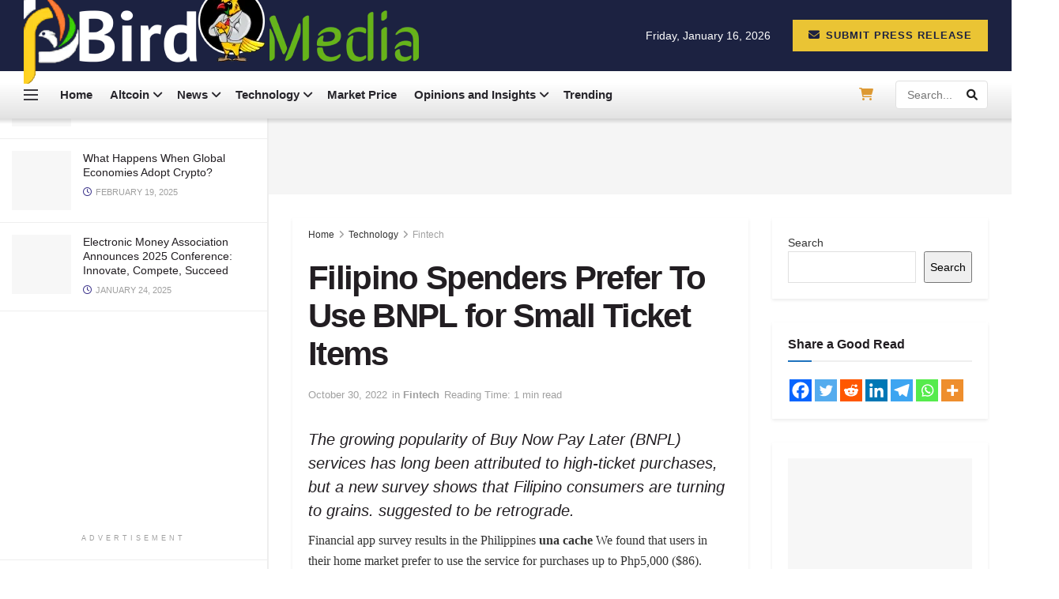

--- FILE ---
content_type: text/html; charset=UTF-8
request_url: https://pbird.media/filipino-spenders-prefer-to-use-bnpl-for-small-ticket-items/
body_size: 100327
content:
<!doctype html>
<!--[if lt IE 7]><html class="no-js lt-ie9 lt-ie8 lt-ie7" lang="en-US"> <![endif]-->
<!--[if IE 7]><html class="no-js lt-ie9 lt-ie8" lang="en-US"> <![endif]-->
<!--[if IE 8]><html class="no-js lt-ie9" lang="en-US"> <![endif]-->
<!--[if IE 9]><html class="no-js lt-ie10" lang="en-US"> <![endif]-->
<!--[if gt IE 8]><!--><html class="no-js" lang="en-US"> <!--<![endif]--><head><script data-no-optimize="1">var litespeed_docref=sessionStorage.getItem("litespeed_docref");litespeed_docref&&(Object.defineProperty(document,"referrer",{get:function(){return litespeed_docref}}),sessionStorage.removeItem("litespeed_docref"));</script> <meta http-equiv="Content-Type" content="text/html; charset=UTF-8" /><meta name='viewport' content='width=device-width, initial-scale=1, user-scalable=yes' /><link rel="profile" href="http://gmpg.org/xfn/11" /><link rel="pingback" href="https://pbird.media/xmlrpc.php" /><title>Filipino Spenders Prefer To Use BNPL for Small Ticket Items &#8211; PBird Media</title><meta name='robots' content='max-image-preview:large, max-snippet:-1, max-video-preview:-1' /><style>img:is([sizes="auto" i], [sizes^="auto," i]) { contain-intrinsic-size: 3000px 1500px }</style><meta property="og:type" content="article"><meta property="og:title" content="Filipino Spenders Prefer To Use BNPL for Small Ticket Items"><meta property="og:site_name" content="PBird Media"><meta property="og:description" content="The growing popularity of Buy Now Pay Later (BNPL) services has long been attributed to high-ticket purchases, but a new"><meta property="og:url" content="https://pbird.media/filipino-spenders-prefer-to-use-bnpl-for-small-ticket-items/"><meta property="og:locale" content="en_US"><meta property="article:published_time" content="2022-10-30T02:26:10-04:00"><meta property="article:modified_time" content="2022-10-30T02:26:10-04:00"><meta property="article:author" content="http://example.com"><meta property="article:section" content="Fintech"><meta property="article:tag" content="BNPL"><meta property="article:tag" content="Filipino"><meta property="article:tag" content="Items"><meta property="article:tag" content="Prefer"><meta property="article:tag" content="Small"><meta property="article:tag" content="Spenders"><meta property="article:tag" content="Ticket"><meta name="twitter:card" content="summary_large_image"><meta name="twitter:title" content="Filipino Spenders Prefer To Use BNPL for Small Ticket Items"><meta name="twitter:description" content="The growing popularity of Buy Now Pay Later (BNPL) services has long been attributed to high-ticket purchases, but a new"><meta name="twitter:url" content="https://pbird.media/filipino-spenders-prefer-to-use-bnpl-for-small-ticket-items/"><meta name="twitter:site" content="http://example.com"> <script type="litespeed/javascript">var jnews_ajax_url='/?ajax-request=jnews'</script> <script type="litespeed/javascript">window.jnews=window.jnews||{},window.jnews.library=window.jnews.library||{},window.jnews.library=function(){"use strict";var e=this;e.win=window,e.doc=document,e.noop=function(){},e.globalBody=e.doc.getElementsByTagName("body")[0],e.globalBody=e.globalBody?e.globalBody:e.doc,e.win.jnewsDataStorage=e.win.jnewsDataStorage||{_storage:new WeakMap,put:function(e,t,n){this._storage.has(e)||this._storage.set(e,new Map),this._storage.get(e).set(t,n)},get:function(e,t){return this._storage.get(e).get(t)},has:function(e,t){return this._storage.has(e)&&this._storage.get(e).has(t)},remove:function(e,t){var n=this._storage.get(e).delete(t);return 0===!this._storage.get(e).size&&this._storage.delete(e),n}},e.windowWidth=function(){return e.win.innerWidth||e.docEl.clientWidth||e.globalBody.clientWidth},e.windowHeight=function(){return e.win.innerHeight||e.docEl.clientHeight||e.globalBody.clientHeight},e.requestAnimationFrame=e.win.requestAnimationFrame||e.win.webkitRequestAnimationFrame||e.win.mozRequestAnimationFrame||e.win.msRequestAnimationFrame||window.oRequestAnimationFrame||function(e){return setTimeout(e,1e3/60)},e.cancelAnimationFrame=e.win.cancelAnimationFrame||e.win.webkitCancelAnimationFrame||e.win.webkitCancelRequestAnimationFrame||e.win.mozCancelAnimationFrame||e.win.msCancelRequestAnimationFrame||e.win.oCancelRequestAnimationFrame||function(e){clearTimeout(e)},e.classListSupport="classList"in document.createElement("_"),e.hasClass=e.classListSupport?function(e,t){return e.classList.contains(t)}:function(e,t){return e.className.indexOf(t)>=0},e.addClass=e.classListSupport?function(t,n){e.hasClass(t,n)||t.classList.add(n)}:function(t,n){e.hasClass(t,n)||(t.className+=" "+n)},e.removeClass=e.classListSupport?function(t,n){e.hasClass(t,n)&&t.classList.remove(n)}:function(t,n){e.hasClass(t,n)&&(t.className=t.className.replace(n,""))},e.objKeys=function(e){var t=[];for(var n in e)Object.prototype.hasOwnProperty.call(e,n)&&t.push(n);return t},e.isObjectSame=function(e,t){var n=!0;return JSON.stringify(e)!==JSON.stringify(t)&&(n=!1),n},e.extend=function(){for(var e,t,n,o=arguments[0]||{},i=1,a=arguments.length;i<a;i++)if(null!==(e=arguments[i]))for(t in e)o!==(n=e[t])&&void 0!==n&&(o[t]=n);return o},e.dataStorage=e.win.jnewsDataStorage,e.isVisible=function(e){return 0!==e.offsetWidth&&0!==e.offsetHeight||e.getBoundingClientRect().length},e.getHeight=function(e){return e.offsetHeight||e.clientHeight||e.getBoundingClientRect().height},e.getWidth=function(e){return e.offsetWidth||e.clientWidth||e.getBoundingClientRect().width},e.supportsPassive=!1;try{var t=Object.defineProperty({},"passive",{get:function(){e.supportsPassive=!0}});"createEvent"in e.doc?e.win.addEventListener("test",null,t):"fireEvent"in e.doc&&e.win.attachEvent("test",null)}catch(e){}e.passiveOption=!!e.supportsPassive&&{passive:!0},e.setStorage=function(e,t){e="jnews-"+e;var n={expired:Math.floor(((new Date).getTime()+432e5)/1e3)};t=Object.assign(n,t);localStorage.setItem(e,JSON.stringify(t))},e.getStorage=function(e){e="jnews-"+e;var t=localStorage.getItem(e);return null!==t&&0<t.length?JSON.parse(localStorage.getItem(e)):{}},e.expiredStorage=function(){var t,n="jnews-";for(var o in localStorage)o.indexOf(n)>-1&&"undefined"!==(t=e.getStorage(o.replace(n,""))).expired&&t.expired<Math.floor((new Date).getTime()/1e3)&&localStorage.removeItem(o)},e.addEvents=function(t,n,o){for(var i in n){var a=["touchstart","touchmove"].indexOf(i)>=0&&!o&&e.passiveOption;"createEvent"in e.doc?t.addEventListener(i,n[i],a):"fireEvent"in e.doc&&t.attachEvent("on"+i,n[i])}},e.removeEvents=function(t,n){for(var o in n)"createEvent"in e.doc?t.removeEventListener(o,n[o]):"fireEvent"in e.doc&&t.detachEvent("on"+o,n[o])},e.triggerEvents=function(t,n,o){var i;o=o||{detail:null};return"createEvent"in e.doc?(!(i=e.doc.createEvent("CustomEvent")||new CustomEvent(n)).initCustomEvent||i.initCustomEvent(n,!0,!1,o),void t.dispatchEvent(i)):"fireEvent"in e.doc?((i=e.doc.createEventObject()).eventType=n,void t.fireEvent("on"+i.eventType,i)):void 0},e.getParents=function(t,n){void 0===n&&(n=e.doc);for(var o=[],i=t.parentNode,a=!1;!a;)if(i){var r=i;r.querySelectorAll(n).length?a=!0:(o.push(r),i=r.parentNode)}else o=[],a=!0;return o},e.forEach=function(e,t,n){for(var o=0,i=e.length;o<i;o++)t.call(n,e[o],o)},e.getText=function(e){return e.innerText||e.textContent},e.setText=function(e,t){var n="object"==typeof t?t.innerText||t.textContent:t;e.innerText&&(e.innerText=n),e.textContent&&(e.textContent=n)},e.httpBuildQuery=function(t){return e.objKeys(t).reduce(function t(n){var o=arguments.length>1&&void 0!==arguments[1]?arguments[1]:null;return function(i,a){var r=n[a];a=encodeURIComponent(a);var s=o?"".concat(o,"[").concat(a,"]"):a;return null==r||"function"==typeof r?(i.push("".concat(s,"=")),i):["number","boolean","string"].includes(typeof r)?(i.push("".concat(s,"=").concat(encodeURIComponent(r))),i):(i.push(e.objKeys(r).reduce(t(r,s),[]).join("&")),i)}}(t),[]).join("&")},e.get=function(t,n,o,i){return o="function"==typeof o?o:e.noop,e.ajax("GET",t,n,o,i)},e.post=function(t,n,o,i){return o="function"==typeof o?o:e.noop,e.ajax("POST",t,n,o,i)},e.ajax=function(t,n,o,i,a){var r=new XMLHttpRequest,s=n,c=e.httpBuildQuery(o);if(t=-1!=["GET","POST"].indexOf(t)?t:"GET",r.open(t,s+("GET"==t?"?"+c:""),!0),"POST"==t&&r.setRequestHeader("Content-type","application/x-www-form-urlencoded"),r.setRequestHeader("X-Requested-With","XMLHttpRequest"),r.onreadystatechange=function(){4===r.readyState&&200<=r.status&&300>r.status&&"function"==typeof i&&i.call(void 0,r.response)},void 0!==a&&!a){return{xhr:r,send:function(){r.send("POST"==t?c:null)}}}return r.send("POST"==t?c:null),{xhr:r}},e.scrollTo=function(t,n,o){function i(e,t,n){this.start=this.position(),this.change=e-this.start,this.currentTime=0,this.increment=20,this.duration=void 0===n?500:n,this.callback=t,this.finish=!1,this.animateScroll()}return Math.easeInOutQuad=function(e,t,n,o){return(e/=o/2)<1?n/2*e*e+t:-n/2*(--e*(e-2)-1)+t},i.prototype.stop=function(){this.finish=!0},i.prototype.move=function(t){e.doc.documentElement.scrollTop=t,e.globalBody.parentNode.scrollTop=t,e.globalBody.scrollTop=t},i.prototype.position=function(){return e.doc.documentElement.scrollTop||e.globalBody.parentNode.scrollTop||e.globalBody.scrollTop},i.prototype.animateScroll=function(){this.currentTime+=this.increment;var t=Math.easeInOutQuad(this.currentTime,this.start,this.change,this.duration);this.move(t),this.currentTime<this.duration&&!this.finish?e.requestAnimationFrame.call(e.win,this.animateScroll.bind(this)):this.callback&&"function"==typeof this.callback&&this.callback()},new i(t,n,o)},e.unwrap=function(t){var n,o=t;e.forEach(t,(function(e,t){n?n+=e:n=e})),o.replaceWith(n)},e.performance={start:function(e){performance.mark(e+"Start")},stop:function(e){performance.mark(e+"End"),performance.measure(e,e+"Start",e+"End")}},e.fps=function(){var t=0,n=0,o=0;!function(){var i=t=0,a=0,r=0,s=document.getElementById("fpsTable"),c=function(t){void 0===document.getElementsByTagName("body")[0]?e.requestAnimationFrame.call(e.win,(function(){c(t)})):document.getElementsByTagName("body")[0].appendChild(t)};null===s&&((s=document.createElement("div")).style.position="fixed",s.style.top="120px",s.style.left="10px",s.style.width="100px",s.style.height="20px",s.style.border="1px solid black",s.style.fontSize="11px",s.style.zIndex="100000",s.style.backgroundColor="white",s.id="fpsTable",c(s));var l=function(){o++,n=Date.now(),(a=(o/(r=(n-t)/1e3)).toPrecision(2))!=i&&(i=a,s.innerHTML=i+"fps"),1<r&&(t=n,o=0),e.requestAnimationFrame.call(e.win,l)};l()}()},e.instr=function(e,t){for(var n=0;n<t.length;n++)if(-1!==e.toLowerCase().indexOf(t[n].toLowerCase()))return!0},e.winLoad=function(t,n){function o(o){if("complete"===e.doc.readyState||"interactive"===e.doc.readyState)return!o||n?setTimeout(t,n||1):t(o),1}o()||e.addEvents(e.win,{load:o})},e.docReady=function(t,n){function o(o){if("complete"===e.doc.readyState||"interactive"===e.doc.readyState)return!o||n?setTimeout(t,n||1):t(o),1}o()||e.addEvents(e.doc,{DOMContentLiteSpeedLoaded:o})},e.fireOnce=function(){e.docReady((function(){e.assets=e.assets||[],e.assets.length&&(e.boot(),e.load_assets())}),50)},e.boot=function(){e.length&&e.doc.querySelectorAll("style[media]").forEach((function(e){"not all"==e.getAttribute("media")&&e.removeAttribute("media")}))},e.create_js=function(t,n){var o=e.doc.createElement("script");switch(o.setAttribute("src",t),n){case"defer":o.setAttribute("defer",!0);break;case"async":o.setAttribute("async",!0);break;case"deferasync":o.setAttribute("defer",!0),o.setAttribute("async",!0)}e.globalBody.appendChild(o)},e.load_assets=function(){"object"==typeof e.assets&&e.forEach(e.assets.slice(0),(function(t,n){var o="";t.defer&&(o+="defer"),t.async&&(o+="async"),e.create_js(t.url,o);var i=e.assets.indexOf(t);i>-1&&e.assets.splice(i,1)})),e.assets=jnewsoption.au_scripts=window.jnewsads=[]},e.setCookie=function(e,t,n){var o="";if(n){var i=new Date;i.setTime(i.getTime()+24*n*60*60*1e3),o="; expires="+i.toUTCString()}document.cookie=e+"="+(t||"")+o+"; path=/"},e.getCookie=function(e){for(var t=e+"=",n=document.cookie.split(";"),o=0;o<n.length;o++){for(var i=n[o];" "==i.charAt(0);)i=i.substring(1,i.length);if(0==i.indexOf(t))return i.substring(t.length,i.length)}return null},e.eraseCookie=function(e){document.cookie=e+"=; Path=/; Expires=Thu, 01 Jan 1970 00:00:01 GMT;"},e.docReady((function(){e.globalBody=e.globalBody==e.doc?e.doc.getElementsByTagName("body")[0]:e.globalBody,e.globalBody=e.globalBody?e.globalBody:e.doc})),e.winLoad((function(){e.winLoad((function(){var t=!1;if(void 0!==window.jnewsadmin)if(void 0!==window.file_version_checker){var n=e.objKeys(window.file_version_checker);n.length?n.forEach((function(e){t||"10.0.4"===window.file_version_checker[e]||(t=!0)})):t=!0}else t=!0;t&&(window.jnewsHelper.getMessage(),window.jnewsHelper.getNotice())}),2500)}))},window.jnews.library=new window.jnews.library</script><link rel="canonical" href="https://pbird.media/filipino-spenders-prefer-to-use-bnpl-for-small-ticket-items/"><meta name="description" content="The growing popularity of Buy Now Pay Later (BNPL) services has long been attributed to high-ticket purchases, but a new survey shows that Filipino consumers ar"><meta property="og:title" content="Filipino Spenders Prefer To Use BNPL for Small Ticket Items &#8211; PBird Media"><meta property="og:type" content="article"><meta property="og:description" content="The growing popularity of Buy Now Pay Later (BNPL) services has long been attributed to high-ticket purchases, but a new survey shows that Filipino consumers ar"><meta property="og:url" content="https://pbird.media/filipino-spenders-prefer-to-use-bnpl-for-small-ticket-items/"><meta property="og:locale" content="en_US"><meta property="og:site_name" content="PBird Media"><meta property="article:published_time" content="2022-10-30T02:26:10-04:00"><meta property="article:modified_time" content="2022-10-30T02:26:10-04:00"><meta property="og:updated_time" content="2022-10-30T02:26:10-04:00"><meta property="article:section" content="Fintech"><meta property="article:tag" content="BNPL"><meta property="article:tag" content="Filipino"><meta property="article:tag" content="Items"><meta property="article:tag" content="Prefer"><meta property="article:tag" content="Small"><meta property="article:tag" content="Spenders"><meta property="article:tag" content="Ticket"><meta name="twitter:card" content="summary_large_image"><meta name="author" content="New Admin"><meta name="date" content="2022-10-30T02:26:10-04:00"><link rel='dns-prefetch' href='//www.googletagmanager.com' /><link rel='dns-prefetch' href='//fonts.googleapis.com' /><link rel='dns-prefetch' href='//use.fontawesome.com' /><link rel='dns-prefetch' href='//pagead2.googlesyndication.com' /><link rel='dns-prefetch' href='//fundingchoicesmessages.google.com' /><link rel='preconnect' href='https://fonts.gstatic.com' /><link rel="alternate" type="application/rss+xml" title="PBird Media &raquo; Feed" href="https://pbird.media/feed/" /><link rel="alternate" type="application/rss+xml" title="PBird Media &raquo; Comments Feed" href="https://pbird.media/comments/feed/" /><style id="litespeed-ccss">ul{box-sizing:border-box}.wp-block-search__button{margin-left:10px;word-break:normal}.wp-block-search__inside-wrapper{display:flex;flex:auto;flex-wrap:nowrap;max-width:100%}.wp-block-search__label{width:100%}.wp-block-search__input{appearance:none;border:1px solid #949494;flex-grow:1;margin-left:0;margin-right:0;min-width:3rem;padding:8px;text-decoration:unset!important}.entry-content{counter-reset:footnotes}:root{--wp--preset--font-size--normal:16px;--wp--preset--font-size--huge:42px}.screen-reader-text{border:0;clip:rect(1px,1px,1px,1px);clip-path:inset(50%);height:1px;margin:-1px;overflow:hidden;padding:0;position:absolute;width:1px;word-wrap:normal!important}:root{--wp--preset--aspect-ratio--square:1;--wp--preset--aspect-ratio--4-3:4/3;--wp--preset--aspect-ratio--3-4:3/4;--wp--preset--aspect-ratio--3-2:3/2;--wp--preset--aspect-ratio--2-3:2/3;--wp--preset--aspect-ratio--16-9:16/9;--wp--preset--aspect-ratio--9-16:9/16;--wp--preset--color--black:#000;--wp--preset--color--cyan-bluish-gray:#abb8c3;--wp--preset--color--white:#fff;--wp--preset--color--pale-pink:#f78da7;--wp--preset--color--vivid-red:#cf2e2e;--wp--preset--color--luminous-vivid-orange:#ff6900;--wp--preset--color--luminous-vivid-amber:#fcb900;--wp--preset--color--light-green-cyan:#7bdcb5;--wp--preset--color--vivid-green-cyan:#00d084;--wp--preset--color--pale-cyan-blue:#8ed1fc;--wp--preset--color--vivid-cyan-blue:#0693e3;--wp--preset--color--vivid-purple:#9b51e0;--wp--preset--gradient--vivid-cyan-blue-to-vivid-purple:linear-gradient(135deg,rgba(6,147,227,1) 0%,#9b51e0 100%);--wp--preset--gradient--light-green-cyan-to-vivid-green-cyan:linear-gradient(135deg,#7adcb4 0%,#00d082 100%);--wp--preset--gradient--luminous-vivid-amber-to-luminous-vivid-orange:linear-gradient(135deg,rgba(252,185,0,1) 0%,rgba(255,105,0,1) 100%);--wp--preset--gradient--luminous-vivid-orange-to-vivid-red:linear-gradient(135deg,rgba(255,105,0,1) 0%,#cf2e2e 100%);--wp--preset--gradient--very-light-gray-to-cyan-bluish-gray:linear-gradient(135deg,#eee 0%,#a9b8c3 100%);--wp--preset--gradient--cool-to-warm-spectrum:linear-gradient(135deg,#4aeadc 0%,#9778d1 20%,#cf2aba 40%,#ee2c82 60%,#fb6962 80%,#fef84c 100%);--wp--preset--gradient--blush-light-purple:linear-gradient(135deg,#ffceec 0%,#9896f0 100%);--wp--preset--gradient--blush-bordeaux:linear-gradient(135deg,#fecda5 0%,#fe2d2d 50%,#6b003e 100%);--wp--preset--gradient--luminous-dusk:linear-gradient(135deg,#ffcb70 0%,#c751c0 50%,#4158d0 100%);--wp--preset--gradient--pale-ocean:linear-gradient(135deg,#fff5cb 0%,#b6e3d4 50%,#33a7b5 100%);--wp--preset--gradient--electric-grass:linear-gradient(135deg,#caf880 0%,#71ce7e 100%);--wp--preset--gradient--midnight:linear-gradient(135deg,#020381 0%,#2874fc 100%);--wp--preset--font-size--small:13px;--wp--preset--font-size--medium:20px;--wp--preset--font-size--large:36px;--wp--preset--font-size--x-large:42px;--wp--preset--font-family--inter:"Inter",sans-serif;--wp--preset--font-family--cardo:Cardo;--wp--preset--spacing--20:.44rem;--wp--preset--spacing--30:.67rem;--wp--preset--spacing--40:1rem;--wp--preset--spacing--50:1.5rem;--wp--preset--spacing--60:2.25rem;--wp--preset--spacing--70:3.38rem;--wp--preset--spacing--80:5.06rem;--wp--preset--shadow--natural:6px 6px 9px rgba(0,0,0,.2);--wp--preset--shadow--deep:12px 12px 50px rgba(0,0,0,.4);--wp--preset--shadow--sharp:6px 6px 0px rgba(0,0,0,.2);--wp--preset--shadow--outlined:6px 6px 0px -3px rgba(255,255,255,1),6px 6px rgba(0,0,0,1);--wp--preset--shadow--crisp:6px 6px 0px rgba(0,0,0,1)}:root{--woocommerce:#7f54b3;--wc-green:#7ad03a;--wc-red:#a00;--wc-orange:#ffba00;--wc-blue:#2ea2cc;--wc-primary:#7f54b3;--wc-primary-text:#fff;--wc-secondary:#e9e6ed;--wc-secondary-text:#515151;--wc-highlight:#b3af54;--wc-highligh-text:#fff;--wc-content-bg:#fff;--wc-subtext:#767676}@media only screen and (max-width:768px){:root{--woocommerce:#7f54b3;--wc-green:#7ad03a;--wc-red:#a00;--wc-orange:#ffba00;--wc-blue:#2ea2cc;--wc-primary:#7f54b3;--wc-primary-text:#fff;--wc-secondary:#e9e6ed;--wc-secondary-text:#515151;--wc-highlight:#b3af54;--wc-highligh-text:#fff;--wc-content-bg:#fff;--wc-subtext:#767676}}:root{--woocommerce:#7f54b3;--wc-green:#7ad03a;--wc-red:#a00;--wc-orange:#ffba00;--wc-blue:#2ea2cc;--wc-primary:#7f54b3;--wc-primary-text:#fff;--wc-secondary:#e9e6ed;--wc-secondary-text:#515151;--wc-highlight:#b3af54;--wc-highligh-text:#fff;--wc-content-bg:#fff;--wc-subtext:#767676}.screen-reader-text{clip:rect(1px,1px,1px,1px);height:1px;overflow:hidden;position:absolute!important;width:1px;word-wrap:normal!important}div.heateor_sss_sharing_ul a:link{text-decoration:none;background:transparent!important}div.heateor_sss_sharing_ul{padding-left:0!important;margin:1px 0!important}div.heateor_sss_horizontal_sharing div.heateor_sss_sharing_ul a{float:left;padding:0!important;list-style:none!important;border:none!important;margin:2px}div.heateor_sss_sharing_ul a:before{content:none!important}.heateor_sss_sharing_container a{padding:0!important;box-shadow:none!important;border:none!important}.heateorSssClear{clear:both}div.heateor_sss_sharing_container a:before{content:none}@media screen and (max-width:783px)#heateor_sss_sharing_more_providers .filter input.search{border:1px solid #ccc;width:92.8%}div.heateor_sss_sharing_container svg{width:100%;height:100%}.heateor_sss_horizontal_sharing .heateor_sss_svg{color:#fff;border-width:0;border-style:solid;border-color:transparent}.fa{font-family:var(--fa-style-family,"Font Awesome 6 Free");font-weight:var(--fa-style,900)}.fa{-moz-osx-font-smoothing:grayscale;-webkit-font-smoothing:antialiased;display:var(--fa-display,inline-block);font-style:normal;font-variant:normal;line-height:1;text-rendering:auto}.fa-angle-right:before{content:"\f105"}.fa-angle-up:before{content:"\f106"}.fa-bars:before{content:"\f0c9"}.fa-shopping-cart:before{content:"\f07a"}.fa-envelope:before{content:"\f0e0"}.fa-fire:before{content:"\f06d"}.fa-search:before{content:"\f002"}.fa-times:before{content:"\f00d"}:host,:root{--fa-font-brands:normal 400 1em/1 "Font Awesome 6 Brands"}.fa-facebook:before{content:"\f09a"}.fa-reddit:before{content:"\f1a1"}.fa-telegram:before{content:"\f2c6"}.fa-twitter:before{content:"\f099"}:host,:root{--fa-font-regular:normal 400 1em/1 "Font Awesome 6 Free"}:host,:root{--fa-font-solid:normal 900 1em/1 "Font Awesome 6 Free"}.fa{display:inline-block;font:normal normal normal 14px/1 FontAwesome;font-size:inherit;text-rendering:auto;-webkit-font-smoothing:antialiased;-moz-osx-font-smoothing:grayscale}.fa-search:before{content:"\F002"}.fa-times:before{content:"\F00D"}.fa-clock-o:before{content:"\F017"}.fa-fire:before{content:"\F06D"}.fa-shopping-cart:before{content:"\F07A"}.fa-twitter:before{content:"\F099"}.fa-facebook:before{content:"\F09A"}.fa-bars:before{content:"\F0C9"}.fa-envelope:before{content:"\F0E0"}.fa-angle-right:before{content:"\F105"}.fa-angle-up:before{content:"\F106"}.fa-reddit:before{content:"\F1A1"}.fa-facebook-official:before{content:"\F230"}.fa-telegram:before{content:"\F2C6"}[data-icon]:before{content:attr(data-icon)}[class^=jegicon-]:before,[data-icon]:before{font-family:jegicon!important;font-style:normal!important;font-weight:400!important;font-variant:normal!important;text-transform:none!important;speak:none;line-height:1;-webkit-font-smoothing:antialiased;-moz-osx-font-smoothing:grayscale}.jegicon-cross:before{content:"d"}button::-moz-focus-inner{padding:0;border:0}a,article,body,details,div,form,h1,h2,h3,html,i,img,ins,label,li,p,span,summary,ul{margin:0;padding:0;border:0;font-size:100%;font:inherit;vertical-align:baseline}article,details{display:block}body{line-height:1}ul{list-style:none}body{color:#53585c;background:#fff;font-family:Helvetica Neue,Helvetica,Roboto,Arial,sans-serif;font-size:14px;line-height:1.6em;-webkit-font-smoothing:antialiased;-moz-osx-font-smoothing:grayscale;overflow-anchor:none}body,html{height:100%;margin:0}::-webkit-selection{background:#fde69a;color:#212121;text-shadow:none}a{color:#f70d28;text-decoration:none}img{vertical-align:middle}img{max-width:100%;-ms-interpolation-mode:bicubic;height:auto}button,input,label{font:inherit}[class*=jeg_] .fa{font-family:FontAwesome}.clearfix:after,.container:after,.jeg_block_heading:after,.jeg_postblock:after,.row:after{content:"";display:table;clear:both}.screen-reader-text{clip:rect(1px,1px,1px,1px);height:1px;overflow:hidden;position:absolute!important;width:1px;word-wrap:normal!important}h1,h2,h3{color:#212121;text-rendering:optimizeLegibility}h1{font-size:2.25em;margin:.67em 0 .5em;line-height:1.25;letter-spacing:-.02em}h2{font-size:1.953em;margin:.83em 0 .5em;line-height:1.35}h3{font-size:1.563em;margin:1em 0 .5em;line-height:1.4}i{font-style:italic}p{margin:0 0 1.75em;text-rendering:optimizeLegibility}@media (max-width:767px){.container{width:98%;width:calc(100% - 10px)}}@media (max-width:479px){.container{width:100%}}@media (min-width:768px){.container{max-width:750px}}@media (min-width:992px){.container{max-width:970px}}@media (min-width:1200px){.container{max-width:1170px}}.container{padding-right:15px;padding-left:15px;margin-right:auto;margin-left:auto}.row{margin-right:-15px;margin-left:-15px}.col-md-4,.col-md-8{position:relative;min-height:1px;padding-right:15px;padding-left:15px}@media (min-width:992px){.col-md-4,.col-md-8{float:left}.col-md-8{width:66.66666667%}.col-md-4{width:33.33333333%}}*,:after,:before{-webkit-box-sizing:border-box;-moz-box-sizing:border-box;box-sizing:border-box}.jeg_viewport{position:relative}.jeg_container{width:auto;margin:0 auto;padding:0}.jeg_content{background:#fff}.jeg_content{padding:30px 0 40px}.jeg_sidebar{padding-left:30px}.theiaStickySidebar{-webkit-backface-visibility:hidden}.post-ajax-overlay{position:absolute;top:0;left:0;right:0;bottom:0;background:#f5f5f5;display:none;z-index:5}.post-ajax-overlay .jnews_preloader_circle_outer{position:fixed;width:100%;top:50%;left:0;margin-left:170px}.post-ajax-overlay .jeg_preloader.dot{position:fixed;top:50%;margin-top:40px;margin-left:170px;left:50%}.post-ajax-overlay .jeg_preloader.square{position:fixed;top:50%;margin-top:0;left:50%;margin-left:170px}input:not([type=submit]){display:inline-block;background:#fff;border:1px solid #e0e0e0;border-radius:0;padding:7px 14px;height:40px;outline:none;font-size:14px;font-weight:300;margin:0;width:100%;max-width:100%;box-shadow:none}input[type=checkbox]{width:auto;height:auto;line-height:inherit;display:inline}.btn{border:none;border-radius:0;background:#f70d28;color:#fff;padding:0 20px;line-height:40px;height:40px;display:inline-block;text-transform:uppercase;font-size:13px;font-weight:700;letter-spacing:1px;outline:0;-webkit-appearance:none}.jeg_header{position:relative}.jeg_header .container{height:100%}.jeg_header.full .container{max-width:100%}.jeg_nav_row{position:relative;-js-display:flex;display:-webkit-flex;display:-ms-flexbox;display:flex;-webkit-flex-flow:row nowrap;-ms-flex-flow:row nowrap;flex-flow:row nowrap;-webkit-align-items:center;-ms-flex-align:center;align-items:center;-webkit-justify-content:space-between;-ms-flex-pack:justify;justify-content:space-between;height:100%}.jeg_nav_grow{-webkit-box-flex:1;-ms-flex:1;flex:1}.jeg_nav_normal{-webkit-box-flex:0 0 auto;-ms-flex:0 0 auto;flex:0 0 auto}.item_wrap{width:100%;display:inline-block;display:-webkit-flex;display:-ms-flexbox;display:flex;-webkit-flex-flow:row wrap;-ms-flex-flow:row wrap;flex-flow:row wrap;-webkit-align-items:center;-ms-flex-align:center;align-items:center}.jeg_nav_left{margin-right:auto}.jeg_nav_right{margin-left:auto}.jeg_nav_center{margin:0 auto}.jeg_nav_alignleft{justify-content:flex-start}.jeg_nav_alignright{justify-content:flex-end}.jeg_nav_aligncenter{justify-content:center}.jeg_midbar{background-color:#fff;height:140px;position:relative;z-index:10;border-bottom:0 solid #e8e8e8}.jeg_midbar .jeg_nav_item{padding:0 14px}.jeg_navbar{background:#fff;position:relative;border-top:0 solid #e8e8e8;border-bottom:1px solid #e8e8e8;line-height:50px;z-index:9;-webkit-box-sizing:content-box;box-sizing:content-box}.jeg_navbar:first-child{z-index:10}.jeg_navbar .jeg_nav_item{padding:0 14px}.jeg_nav_item:first-child{padding-left:0}.jeg_nav_item:last-child{padding-right:0}.jeg_navbar_shadow{border-bottom:0!important}.jeg_navbar_shadow:after{content:"";width:100%;height:7px;position:absolute;top:100%;left:0;background:-moz-linear-gradient(top,rgba(0,0,0,.15) 0,transparent 100%);background:-webkit-linear-gradient(top,rgba(0,0,0,.15),transparent);background:linear-gradient(180deg,rgba(0,0,0,.15) 0,transparent);filter:progid:DXImageTransform.Microsoft.gradient(startColorstr="#26000000",endColorstr="#00000000",GradientType=0)}.jeg_featured{margin-bottom:30px}.jeg_logo{position:relative}.site-title{margin:0;padding:0;line-height:1;font-size:60px;letter-spacing:-.02em}.jeg_mobile_logo .site-title{font-size:34px}.site-title a{display:block;color:#212121}.jeg_logo img{height:auto;image-rendering:optimizeQuality;display:block}.jeg_nav_left .jeg_logo{margin-right:7px}.jeg_nav_left .jeg_logo:last-child{margin-right:28px}.btn .fa{margin-right:2px;font-size:14px}.jeg_navbar .btn{height:36px;line-height:36px;font-size:12px;font-weight:500;padding:0 16px}.jeg_nav_icon{display:-webkit-box;display:-ms-flexbox;display:flex;-webkit-box-align:center;-ms-flex-align:center;align-items:center}.jeg_nav_icon .jeg_mobile_toggle{color:#212121;display:block;position:relative;width:18px;height:14px}.jeg_nav_icon .jeg_mobile_toggle span{position:absolute;width:100%;height:2px;left:0;border-top:2px solid}.jeg_nav_icon .jeg_mobile_toggle span:first-child{top:0}.jeg_nav_icon .jeg_mobile_toggle span:nth-child(2){top:50%;margin-top:-1px}.jeg_nav_icon .jeg_mobile_toggle span:nth-child(3){bottom:0}.jeg_search_wrapper{position:relative}.jeg_search_wrapper .jeg_search_form{display:block;position:relative;line-height:normal;min-width:60%}.jeg_search_toggle{color:#212121;display:block;text-align:center}.jeg_navbar .jeg_search_toggle{font-size:16px;min-width:15px}.jeg_search_wrapper .jeg_search_input{width:100%;vertical-align:middle;height:40px;padding:.5em 30px .5em 14px}.jeg_search_wrapper .jeg_search_button{color:#212121;background:0 0;border:0;font-size:14px;outline:none;position:absolute;height:auto;min-height:unset;line-height:normal;top:0;bottom:0;right:0;padding:0 10px}.jeg_navbar .jeg_search_wrapper .jeg_search_input{height:36px}.jeg_search_no_expand .jeg_search_toggle{display:none}.jeg_search_no_expand.rounded .jeg_search_input{border-radius:4px}.jeg_search_popup_expand .jeg_search_form{display:block;opacity:0;visibility:hidden;position:absolute;top:100%;right:-4px;text-align:center;width:325px;background:#fff;border:1px solid #eee;padding:0;height:0;z-index:12;-webkit-box-shadow:0 1px 4px rgba(0,0,0,.09);box-shadow:0 1px 4px rgba(0,0,0,.09)}.jeg_search_popup_expand .jeg_search_form:before{border-color:transparent transparent #fff;border-style:solid;border-width:0 8px 8px;content:"";right:16px;position:absolute;top:-8px;z-index:98}.jeg_search_popup_expand .jeg_search_form:after{border-color:transparent transparent #eaeaea;border-style:solid;border-width:0 9px 9px;content:"";right:15px;position:absolute;top:-9px;z-index:97}.jeg_search_popup_expand .jeg_search_input{width:100%;-webkit-box-shadow:inset 0 0 15px 0 rgba(0,0,0,.08);box-shadow:inset 0 0 15px 0 rgba(0,0,0,.08)}.jeg_search_popup_expand .jeg_search_button{color:#888;position:absolute;top:0;bottom:0;right:20px}.jeg_navbar:not(.jeg_navbar_boxed):not(.jeg_navbar_menuborder) .jeg_search_popup_expand:last-child .jeg_search_form,.jeg_navbar:not(.jeg_navbar_boxed):not(.jeg_navbar_menuborder) .jeg_search_popup_expand:last-child .jeg_search_result{right:-17px}.jeg_search_hide{display:none}.jeg_search_result{opacity:0;visibility:hidden;position:absolute;top:100%;right:-4px;width:325px;background:#fff;border:1px solid #eee;padding:0;height:0;line-height:1;z-index:9;-webkit-box-shadow:0 1px 4px rgba(0,0,0,.09);box-shadow:0 1px 4px rgba(0,0,0,.09)}.jeg_header .jeg_search_result{z-index:10}.jeg_search_no_expand .jeg_search_result{margin-top:0;opacity:1;visibility:visible;height:auto;min-width:100%;right:0}.jeg_search_result.with_result .search-all-button{overflow:hidden}.jeg_search_result .search-link{display:none;text-align:center;font-size:12px;padding:12px 15px;border-top:1px solid #eee}.jeg_search_result .search-link .fa{margin-right:5px}.jeg_search_result.with_result .search-all-button{display:block}.jeg_menu>li{position:relative;float:left;text-align:left;padding-right:1.2em}.jeg_menu>li:last-child{padding-right:0}.jeg_menu li li{position:relative;line-height:20px}.jeg_menu a{display:block}.jeg_menu a{position:relative}.jeg_main_menu>li{margin:0;padding:0;list-style:none;float:left}.jeg_main_menu>li>a{color:#212121;display:block;position:relative;padding:0 16px;margin:0;font-size:1em;font-weight:700;line-height:50px;text-transform:uppercase;white-space:nowrap}.jeg_navbar_shadow .jeg_megamenu .sub-menu{border-top:0;z-index:1}.jeg_menu_style_5>li{padding-right:22px}.jeg_menu_style_5>li:last-child{padding-right:0}.jeg_menu_style_5>li>a{padding:0}.jeg_navbar_mobile_wrapper,.jeg_navbar_mobile_wrapper .sticky_blankspace{display:none}.jeg_stickybar{position:fixed;top:0;left:auto;width:100%;z-index:9997;margin:0 auto;opacity:0;visibility:hidden}.jeg_stickybar[data-mode=fixed]{-webkit-transform:translate3d(0,-130%,0);transform:translate3d(0,-130%,0)}.jeg_menu li.jeg_megamenu{position:static}.jeg_megamenu .sub-menu{background:#fff;position:absolute;display:none;top:100%;left:0;right:0;z-index:11;-webkit-box-shadow:0 0 2px rgba(0,0,0,.1),0 20px 40px rgba(0,0,0,.18);box-shadow:0 0 2px rgba(0,0,0,.1),0 20px 40px rgba(0,0,0,.18)}.jeg_megamenu .jeg_thumb{max-height:200px}.jeg_newsfeed{display:table;table-layout:fixed;width:100%;min-height:192px}.sub-menu .jeg_newsfeed_subcat{display:table-cell;background:#f9f9f9;border-color:#eee;border-right:1px #eee;border-style:solid;vertical-align:top;width:180px}ul.jeg_subcat_item{margin:20px 0}.jeg_newsfeed_subcat li{border-top:1px solid transparent;border-bottom:1px solid transparent}.jeg_newsfeed_subcat li a{display:block;color:#a0a0a0;font-size:12px;font-weight:700;text-transform:uppercase;padding:5px 20px}.jeg_newsfeed_subcat li.active{background:#fff;border-color:#eee;margin-right:-1px;padding-right:1px}.jeg_newsfeed_subcat li.active a{color:#212121;background:transparent!important}.jeg_newsfeed_list{display:table-cell;position:relative;overflow:hidden;padding:20px;width:100%;z-index:1}.jeg_newsfeed_list .jeg_newsfeed_container{opacity:0;height:0}.newsfeed_carousel{display:block;overflow:visible}.jeg_newsfeed .jeg_post_title{font-size:13px;margin:5px 0 0}.jeg_newsfeed_list .newsfeed_carousel{position:absolute;visibility:hidden}.jeg_header.full .jeg_megamenu .sub-menu{left:-15px;right:-15px}.newsfeed_overlay{background:#fff;width:100%;height:100%;position:absolute;top:0;left:0;opacity:1}.module-preloader,.newsfeed_preloader{position:absolute;top:0;bottom:0;left:0;right:0;margin:auto;width:16px;height:16px}.jeg_preloader span{height:16px;width:16px;background-color:#999;-webkit-animation:jeg_preloader_bounce 1.4s ease-in-out infinite both;animation:jeg_preloader_bounce 1.4s ease-in-out infinite both;position:absolute;top:0;border-radius:100%}.jeg_preloader span:first-of-type{left:-22px;-webkit-animation-delay:-.32s;animation-delay:-.32s}.jeg_preloader span:nth-of-type(2){-webkit-animation-delay:-.16s;animation-delay:-.16s}.jeg_preloader span:last-of-type{left:22px}@-webkit-keyframes jeg_preloader_bounce{0%,80%,to{-webkit-transform:scale(0);opacity:0}40%{-webkit-transform:scale(1);opacity:1}}@keyframes jeg_preloader_bounce{0%,80%,to{-webkit-transform:scale(0);transform:scale(0);opacity:0}40%{-webkit-transform:scale(1);transform:scale(1);opacity:1}}.jeg_navbar_mobile{display:none;position:relative;background:#fff;box-shadow:0 2px 6px rgba(0,0,0,.1);top:0;transform:translateZ(0)}.jeg_navbar_mobile .container{width:100%;height:100%}.jeg_mobile_bottombar{border-style:solid;height:60px;line-height:60px}.jeg_mobile_bottombar .jeg_nav_item{padding:0 10px}.jeg_navbar_mobile .jeg_nav_left .jeg_nav_item:first-child{padding-left:0}.jeg_navbar_mobile .jeg_nav_right .jeg_nav_item:last-child{padding-right:0}.jeg_mobile_bottombar.dark{background:#000;color:#212121}.jeg_mobile_bottombar.dark a{color:#212121}.jeg_mobile_bottombar.dark .jeg_search_toggle,.jeg_mobile_bottombar.dark .toggle_btn{color:#fff}.jeg_navbar_mobile .jeg_search_toggle,.jeg_navbar_mobile .toggle_btn{color:#212121;font-size:22px;display:block}.jeg_mobile_logo a{display:block}.jeg_mobile_logo img{width:auto;max-height:40px;display:block}.jeg_aside_copyright{font-size:11px;color:#757575;letter-spacing:.5px}.jeg_aside_copyright a{color:inherit;border-bottom:1px solid #aaa}.jeg_aside_copyright p{margin-bottom:1.2em}.jeg_aside_copyright p:last-child{margin-bottom:0}.jeg_navbar_mobile .jeg_search_wrapper{position:static}.jeg_navbar_mobile .jeg_search_popup_expand{float:none}.jeg_navbar_mobile .jeg_search_popup_expand .jeg_search_form:after,.jeg_navbar_mobile .jeg_search_popup_expand .jeg_search_form:before{display:none!important}.jeg_navbar_mobile .jeg_search_popup_expand .jeg_search_form{width:auto;border-left:0;border-right:0;left:-15px!important;right:-15px!important;padding:20px;-webkit-transform:none;transform:none}.jeg_navbar_mobile .jeg_search_popup_expand .jeg_search_result{margin-top:84px;width:auto;left:-15px!important;right:-15px!important;border:0}.jeg_navbar_mobile .jeg_search_form .jeg_search_button{font-size:18px}.jeg_navbar_mobile .jeg_search_wrapper .jeg_search_input{font-size:18px;padding:.5em 40px .5em 15px;height:42px}.jeg_mobile_wrapper .jeg_search_no_expand .jeg_search_input{box-shadow:inset 0 2px 2px rgba(0,0,0,.05)}.jeg_mobile_wrapper .jeg_search_result{width:100%;border-left:0;border-right:0;right:0}.jeg_bg_overlay{content:"";display:block;position:fixed;width:100%;top:0;bottom:0;background:#000;background:-webkit-linear-gradient(180deg,#000,#434343);background:linear-gradient(180deg,#000,#434343);opacity:0;z-index:9998;visibility:hidden}.jeg_mobile_wrapper{opacity:0;display:block;position:fixed;top:0;left:0;background:#fff;width:320px;height:100%;overflow-x:hidden;overflow-y:auto;z-index:9999;-webkit-transform:translate3d(-100%,0,0);transform:translate3d(-100%,0,0)}.jeg_menu_close{position:fixed;top:15px;right:15px;padding:0;font-size:16px;color:#fff;opacity:0;visibility:hidden;-webkit-transform:rotate(-90deg);transform:rotate(-90deg);z-index:9999}@media only screen and (min-width:1023px){.jeg_menu_close{font-size:20px;padding:20px}}.jeg_mobile_wrapper .nav_wrap{min-height:100%;display:flex;flex-direction:column;position:relative}.jeg_mobile_wrapper .nav_wrap:before{content:"";position:absolute;top:0;left:0;right:0;bottom:0;min-height:100%;z-index:-1}.jeg_mobile_wrapper .item_main{flex:1}.jeg_mobile_wrapper .item_bottom{-webkit-box-pack:end;-ms-flex-pack:end;justify-content:flex-end}.jeg_aside_item{display:block;padding:20px;border-bottom:1px solid #eee}.item_bottom .jeg_aside_item{padding:10px 20px;border-bottom:0}.item_bottom .jeg_aside_item:first-child{padding-top:20px}.item_bottom .jeg_aside_item:last-child{padding-bottom:20px}.jeg_aside_item:last-child{border-bottom:0}.jeg_aside_item:after{content:"";display:table;clear:both}.jeg_navbar_mobile_wrapper{position:relative;z-index:9}.jeg_mobile_menu li a{color:#212121;margin-bottom:15px;display:block;font-size:18px;line-height:1.444em;font-weight:700;position:relative}.jeg_mobile_wrapper .socials_widget{width:100%;display:-webkit-box;display:-ms-flexbox;display:flex}.jeg_mobile_wrapper .socials_widget a{margin-bottom:0!important;display:block}.dark .jeg_search_result.with_result .search-all-button{border-color:hsla(0,0%,100%,.15)}.jeg_side_tabs{display:block;padding:0 15px;overflow:hidden;border-bottom:1px solid #eee}.jeg_side_tabs li{display:block;float:left;font-size:11px;line-height:38px;font-weight:700;letter-spacing:1px;text-transform:uppercase;text-align:center}.jeg_side_tabs li:not(:last-child){margin-right:15px}.jeg_side_tabs li.active{color:#f70d28}.jeg_sidefeed_overlay,.module-overlay{width:100%;height:100%;position:absolute;top:0;left:0;background:hsla(0,0%,100%,.9);display:none;z-index:5}.module-preloader,.sidefeed-preloader{position:absolute;top:0;bottom:0;left:0;right:0;margin:auto;width:16px;height:16px}.jeg_block_heading{position:relative;margin-bottom:30px}.jeg_block_title{color:#212121;font-size:16px;font-weight:700;margin:0;line-height:normal;float:left}.jeg_block_title span{display:inline-block;height:36px;line-height:36px;padding:0 15px;white-space:nowrap}.jeg_block_heading_6{border-bottom:2px solid #eee}.jeg_block_heading_6:after{content:"";width:30px;height:2px;background:#f70d28;display:block;position:relative;bottom:-2px}.jeg_block_heading_6 .jeg_block_title span{padding:0}.jeg_block_heading_8{margin-bottom:15px}.jeg_block_heading_8 .jeg_block_title{font-size:18px}.jeg_block_heading_8 .jeg_block_title span{padding:0}.jeg_block_heading_8 .jeg_block_title span{height:30px!important;line-height:30px!important}.jeg_pl_md_box{margin-bottom:30px}.jeg_pl_md_box .jeg_postblock_content{padding:20px 15px 10px;position:absolute;width:100%;bottom:0;background:-moz-linear-gradient(top,transparent 0,rgba(0,0,0,.65) 70%);background:-webkit-gradient(linear,left top,left bottom,color-stop(0,transparent),color-stop(70%,rgba(0,0,0,.65)));background:-webkit-linear-gradient(top,transparent,rgba(0,0,0,.65) 70%);background:-o-linear-gradient(top,transparent 0,rgba(0,0,0,.65) 70%);background:-ms-linear-gradient(top,transparent 0,rgba(0,0,0,.65) 70%);background:linear-gradient(180deg,transparent 0,rgba(0,0,0,.65) 70%);filter:progid:DXImageTransform.Microsoft.gradient(startColorstr="#00000000",endColorstr="#a6000000",GradientType=0)}.jeg_pl_md_box .jeg_post_title{font-size:17px;font-weight:500;margin:0 auto 5px}.jeg_pl_md_box .jeg_post_meta,.jeg_pl_md_box .jeg_post_title a,.jeg_pl_md_box a{color:#fff}.jeg_pl_md_box .jeg_post_meta .fa{color:inherit}.jeg_pl_sm{margin-bottom:25px;overflow:hidden}.jeg_pl_sm .jeg_post_title{font-size:15px;font-weight:700;line-height:1.4em;margin:0 0 5px;letter-spacing:normal}.jeg_pl_sm .jeg_thumb{width:120px;float:left}.jeg_pl_sm .jeg_postblock_content{margin-left:120px;padding-left:15px}.jeg_pl_xs_3{overflow:hidden;margin-bottom:20px}.jeg_pl_xs_3 .jeg_post_title{font-size:14px;line-height:1.3em;margin:0 0 5px;letter-spacing:normal}.jeg_pl_xs_3 .jeg_thumb{float:left;width:75px}.jeg_pl_xs_3 .jeg_postblock_content{margin-left:75px;padding-left:15px}.jeg_postblock{margin-bottom:20px;position:relative}.jeg_post_title{letter-spacing:-.02em}.jeg_post_title a{color:#212121}.jeg_post_meta{font-size:11px;text-transform:uppercase;color:#a0a0a0}.jeg_post_meta a{color:inherit;font-weight:700}.jeg_meta_date a{font-weight:400}.jeg_post_meta .fa{color:#2e9fff}.jeg_post_meta>div{display:inline-block}.jeg_post_meta>div:not(:last-of-type){margin-right:1em}.jeg_post_meta>div>.fa{margin-right:2px}.jeg_thumb,.thumbnail-container{position:relative;overflow:hidden;z-index:0}.thumbnail-container{display:block;height:0;background:#f7f7f7;background-position:50%;background-size:cover}.thumbnail-container.no_thumbnail:after{font-family:FontAwesome,serif;content:"\F03E";display:block;position:absolute;text-align:left;left:50%;top:50%;background:0 0;color:#bfbfbf;font-size:18px;margin-top:-9px;margin-left:-10px;line-height:1}.thumbnail-container>img{position:absolute;top:0;bottom:0;left:0;width:100%;min-height:100%;color:#a0a0a0;z-index:-1}.size-500{padding-bottom:50%}.size-715{padding-bottom:71.5%}.size-1000{padding-bottom:100%}.thumbnail-container.animate-lazy>img{opacity:0}.thumbnail-container:after{content:"";opacity:1;background:#f7f7f7 url(/wp-content/themes/jnews/assets/dist/image/preloader.gif);background-position:50%;background-size:cover;position:absolute;height:100%;top:0;left:0;right:0;bottom:0;z-index:-2}.navigation_overlay{position:relative;height:48px;display:none}.jnews_boxed_container .jeg_inner_content,.jnews_boxed_container .jeg_main .widget{border:1px solid #e0e0e0;padding:20px;background:#fff;margin-bottom:30px}.jnews_boxed_container_shadow .jeg_inner_content,.jnews_boxed_container_shadow .jeg_main .widget{border:0;-webkit-box-shadow:0 2px 4px rgba(0,0,0,.08);box-shadow:0 2px 4px rgba(0,0,0,.08)}@media screen and (min-width:1025px){.jnews_boxed_container .jeg_sidebar{padding-left:15px}}.jnews_boxed_container .jeg_block_heading{margin-bottom:20px}.jnews_boxed_container .jeg_block_heading_6,.jnews_boxed_container .jeg_block_heading_8{margin-top:-10px}.jeg_ad{text-align:center}.ads-text{font-size:9px;line-height:1.5;letter-spacing:4px;padding:10px 0 5px;font-family:Arial,Times New Roman,Bitstream Charter,Times,serif;color:#a0a0a0}.jnews_header_bottom_ads,.jnews_header_top_ads{position:relative;background:#f5f5f5;z-index:8}.widget{margin-bottom:40px}.socials_widget a{display:inline-block;margin:0 10px 10px 0;text-decoration:none!important}.socials_widget a .fa{font-size:1em;display:inline-block;width:38px;line-height:36px;white-space:nowrap;color:#fff;text-align:center}.socials_widget .fa{font-size:16px}.socials_widget.nobg a .fa{font-size:18px;width:auto;height:auto;line-height:inherit;background:transparent!important}.socials_widget a .jeg-icon{display:inline-block;width:38px;line-height:36px;white-space:nowrap;text-align:center}.socials_widget .jeg-icon svg{height:16px;position:relative;top:2px;fill:#fff}.socials_widget span{display:inline-block;margin-left:.5em}.socials_widget.nobg a{margin:0 20px 15px 0}.socials_widget a:last-child{margin-right:0}.socials_widget.nobg a .jeg-icon{width:auto;height:auto;line-height:inherit;background:transparent!important}.socials_widget.nobg a .jeg-icon svg{height:18px}.jeg_social_icon_block.socials_widget a .jeg-icon svg{height:16px}.socials_widget .jeg-icon{margin:0}.socials_widget .jeg_facebook .fa{background:#45629f}.socials_widget .jeg_twitter .fa{background:#000}.socials_widget .jeg_twitter .jeg-icon{background:#000}.fa-twitter:before{content:none!important}.socials_widget.nobg .jeg_facebook .fa{color:#45629f}.socials_widget.nobg .jeg_twitter .jeg-icon svg{fill:#000}.popularpost_item{display:block;position:relative;margin-bottom:20px;padding-left:60px}.popularpost_item:first-child{padding-left:0;padding-bottom:15px;border-bottom:3px solid #eee}.jeg_breadcrumbs{margin-bottom:20px}.jeg_singlepage .jeg_breadcrumbs{margin:-10px auto 20px}#breadcrumbs{font-size:12px;margin:0;color:#a0a0a0}#breadcrumbs a{color:#53585c}#breadcrumbs .fa{padding:0 3px}#breadcrumbs .breadcrumb_last_link a{color:#a0a0a0}.jeg_share_button{margin-bottom:30px}.jeg_share_button a{float:left;width:44px;max-width:44px;height:38px;line-height:38px;white-space:nowrap;padding:0 10px;color:#fff;background:#212121;margin:0 5px 5px 0;border-radius:3px;text-align:center;display:-webkit-flex;display:-ms-flexbox;display:flex;-webkit-flex:1;-ms-flex:1;flex:1;-webkit-justify-content:center;-ms-flex-pack:center;justify-content:center;-webkit-backface-visibility:hidden;backface-visibility:hidden}.jeg_share_button a:last-child{margin-right:0}.jeg_share_button .fa{font-size:18px;color:#fff;line-height:inherit}.jeg_share_button .jeg_btn-facebook{background:#45629f}.jeg_share_button .jeg_btn-twitter{background:#000;fill:#fff}.jeg_share_button .jeg_btn-reddit{background:#5f99cf}.jeg_share_button .jeg_btn-telegram{background:#08c}.jeg_share_button .jeg_btn-email{background:#eb4d3f}.jeg_share_button svg{position:relative;top:2px}.jeg_share_button .jeg_btn-twitter .fa{width:38px}.share-secondary{display:none}@media only screen and (min-width:1024px){.jeg_share_button.share-float{position:absolute!important;left:0;top:0;margin-bottom:0}}.content-inner>*{padding-left:0;padding-right:0}.jscroll-to-top{position:fixed;right:30px;bottom:30px;-webkit-backface-visibility:hidden;visibility:hidden;opacity:0;-webkit-transform:translate3d(0,30px,0);-ms-transform:translate3d(0,30px,0);transform:translate3d(0,30px,0);z-index:11}.jscroll-to-top>a{color:#a0a0a0;font-size:30px;display:block;width:46px;border-radius:5px;height:46px;line-height:44px;background:hsla(0,0%,70.6%,.15);border:1px solid rgba(0,0,0,.11);-webkit-box-shadow:inset 0 0 0 1px hsla(0,0%,100%,.1),0 2px 6px rgba(0,0,0,.1);box-shadow:inset 0 0 0 1px hsla(0,0%,100%,.1),0 2px 6px rgba(0,0,0,.1);text-align:center;opacity:.8}@media only screen and (max-width:1024px){.jscroll-to-top{bottom:50px}}.jeg_footer input:not([type=submit]){border:2px solid #e0e0e0;font-size:12px}.jeg_footer.dark input:not([type=submit]){color:#eee;background:hsla(0,0%,100%,.15);border:0}.jeg_footer.dark input::-webkit-input-placeholder{color:#eee}.jeg_footer.dark input:-moz-placeholder,.jeg_footer.dark input::-moz-placeholder{color:#eee}.jeg_footer.dark input:-ms-input-placeholder{color:#eee}.jeg_social_icon_block.nobg a .fa{font-size:16px}.jeg_social_icon_block a{margin-bottom:0!important}.preloader_type .jeg_preloader{display:none}.preloader_type{width:100%;height:100%;position:relative}.preloader_type.preloader_circle .jeg_preloader.circle,.preloader_type.preloader_dot .jeg_preloader.dot{display:block}.preloader_type.preloader_circle .jeg_preloader.circle{width:100%;height:100%}.jnews_preloader_circle_outer{position:absolute;width:100%;top:50%;margin-top:-30px}.jnews_preloader_circle_inner{margin:0 auto;font-size:15px;position:relative;text-indent:-9999em;border:.4em solid rgba(0,0,0,.2);border-left-color:rgba(0,0,0,.6);-webkit-transform:translateZ(0);-ms-transform:translateZ(0);transform:translateZ(0);-webkit-animation:spincircle .9s linear infinite;animation:spincircle .9s linear infinite}.jnews_preloader_circle_inner,.jnews_preloader_circle_inner:after{border-radius:50%;width:60px;height:60px}@-webkit-keyframes spincircle{0%{-webkit-transform:rotate(0deg);transform:rotate(0deg)}to{-webkit-transform:rotate(1turn);transform:rotate(1turn)}}@keyframes spincircle{0%{-webkit-transform:rotate(0deg);transform:rotate(0deg)}to{-webkit-transform:rotate(1turn);transform:rotate(1turn)}}.jeg_square{display:inline-block;width:30px;height:30px;position:relative;border:4px solid #555;top:50%;animation:jeg_square 2s ease infinite}.jeg_square_inner{vertical-align:top;display:inline-block;width:100%;background-color:#555;animation:jeg_square_inner 2s ease-in infinite}@-webkit-keyframes jeg_square{0%{-webkit-transform:rotate(0deg);transform:rotate(0deg)}25%{-webkit-transform:rotate(180deg);transform:rotate(180deg)}50%{-webkit-transform:rotate(180deg);transform:rotate(180deg)}75%{-webkit-transform:rotate(1turn);transform:rotate(1turn)}to{-webkit-transform:rotate(1turn);transform:rotate(1turn)}}@keyframes jeg_square{0%{-webkit-transform:rotate(0deg);transform:rotate(0deg)}25%{-webkit-transform:rotate(180deg);transform:rotate(180deg)}50%{-webkit-transform:rotate(180deg);transform:rotate(180deg)}75%{-webkit-transform:rotate(1turn);transform:rotate(1turn)}to{-webkit-transform:rotate(1turn);transform:rotate(1turn)}}@-webkit-keyframes jeg_square_inner{0%{height:0}25%{height:0}50%{height:100%}75%{height:100%}to{height:0}}@keyframes jeg_square_inner{0%{height:0}25%{height:0}50%{height:100%}75%{height:100%}to{height:0}}.jnews_inline_related_post .jeg_block_heading{margin-bottom:20px;margin-top:.5em}.jnews_inline_related_post .jeg_block_heading_8{margin-bottom:15px;margin-top:0}.jnews_inline_related_post .jeg_pl_sm .jeg_thumb{width:90px}.jnews_inline_related_post .jeg_pl_sm .jeg_postblock_content{margin-left:90px}.jnews_inline_related_post .jeg_pl_sm .jeg_post_title{font-size:14px}.jnews_inline_related_post .jeg_pl_sm .jeg_post_meta{line-height:1;margin-top:8px}.jeg_menu.jeg_main_menu .menu-item-object-category.jeg_megamenu>a:after{content:"\F107";display:inline-block;margin-left:5px;margin-right:-3px;font:normal normal normal 12px/1 FontAwesome;font-size:inherit;text-rendering:auto;-webkit-font-smoothing:antialiased;-moz-osx-font-smoothing:grayscale}.jeg_sidefeed .jeg_post.active{background:#f5f5f5;border-left:3px solid #f70d28;padding-left:12px!important}.jeg_sidecontent .jeg_viewport{margin-left:340px}.jeg_sidecontent .jeg_header.full{margin-left:-340px}#jeg_sidecontent{position:absolute;left:0;background:#fff;width:340px;height:100%;max-height:100%;overflow:hidden;z-index:4;border-right:2px solid #eee;outline:0}.sidecontent_postwrapper{height:100%;overflow:hidden}.jeg_side_heading{position:relative}#jeg_sidecontent .overlay_container{position:relative}#jeg_sidecontent .jeg_pl_md_box{padding:15px;margin-bottom:0;border-bottom:1px solid #eee}#jeg_sidecontent .jeg_pl_xs_3{margin:0;padding:15px;overflow:hidden;border-top:0;border-bottom:1px solid #eee}.jnews_sidefeed_ads .ads-wrapper{display:block!important;text-align:center;padding:15px 0;border-bottom:1px solid #eee}.jeg_sidefeed .jeg_pl_md_box .overlay_container .jeg_postblock_content{position:absolute}@media only screen and (min-width:1571px){.jeg_sidecontent_left:not(.jeg_boxed) .jeg_header.normal .container,.jeg_sidecontent_left:not(.jeg_boxed) .jeg_main .container{margin-left:30px}}@media only screen and (max-width:1570px) and (min-width:1025px){.jeg_sidecontent .container,.jeg_sidecontent .jeg_container{width:auto}.jeg_sidecontent .container{padding:0 45px}}@media only screen and (max-width:1440px) and (min-width:1025px){.jeg_sidecontent .container{padding:0 30px}.jeg_sidecontent .jeg_sidebar{padding:0 15px}}@media only screen and (max-width:1024px){.jeg_sidecontent .jeg_viewport,.jeg_sidecontent_left:not(.jeg_boxed) .container{margin-left:auto}#jeg_sidecontent{display:none}}@media only screen and (max-width:480px){#jeg_sidecontent{width:80%;left:-80%}.jeg_sidecontent .container{padding:0 20px}}@media only screen and (max-width:320px){#jeg_sidecontent{width:90%;left:-90%}}.entry-header .jeg_post_title{color:#212121;font-weight:700;font-size:3em;line-height:1.15;margin:0 0 .4em;letter-spacing:-.04em}.entry-header{margin:0 0 30px}.entry-header .jeg_meta_container{position:relative}.entry-header .jeg_post_meta{font-size:13px;color:#a0a0a0;text-transform:none;display:block}.entry-header .jeg_post_meta_1{display:-webkit-box;display:-moz-box;display:-ms-flexbox;display:-webkit-flex;display:flex;-ms-align-items:center;align-items:center;align-content:flex-start}.entry-header .meta_right{text-align:right;flex:1 0 auto;margin-left:auto}.entry-header .meta_left>div{display:inline-block}.entry-header .meta_left>div:not(:last-of-type){margin-right:6px}.entry-content{margin-bottom:30px;position:relative}.single .content-inner{color:#333;font-size:16px;line-height:1.625em;word-break:normal;-ms-word-wrap:break-word;word-wrap:break-word}.single .content-inner:after{content:"";display:table;clear:both}.entry-content h3{font-weight:500}.entry-content:after{clear:both;content:"";display:block}@media only screen and (max-width:1024px){.entry-header .jeg_post_title{font-size:2.4em}.entry-content h3{font-size:1.35em}.entry-content h3.jeg_block_title{font-size:inherit}}@media only screen and (max-width:768px){.entry-header .jeg_post_title{font-size:2.4em!important;line-height:1.15!important}.entry-header,.jeg_featured,.jeg_share_button{margin-bottom:20px}}@media only screen and (max-width:767px){.entry-header .jeg_post_title{font-size:32px!important}}@media only screen and (max-width:568px){.entry-header .jeg_meta_category{display:none!important}}@media only screen and (max-width:480px){.entry-header,.jeg_featured,.jeg_share_button{margin-bottom:15px}.jeg_share_button.share-float{margin-bottom:0}.entry-header .jeg_meta_category{display:none!important}}.jeg_block_container{display:block;height:100%;position:relative;z-index:1;overflow:hidden}@media only screen and (max-width:1024px){.jeg_header{display:none}.jeg_navbar_mobile,.jeg_navbar_mobile_wrapper{display:block}.jeg_navbar_mobile_wrapper{display:block}.jeg_sidebar{padding:0 15px!important}}@media only screen and (max-width:768px){.jeg_singlepage .jeg_breadcrumbs{margin:0 auto 15px}}@media only screen and (min-width:768px) and (max-width:1023px){.jeg_block_heading{margin-bottom:20px}.jeg_block_title span{font-size:13px}.jeg_block_title span{height:30px!important;line-height:30px!important}.popularpost_item{padding-left:50px;margin-bottom:15px}.jeg_share_button a{width:32px;max-width:32px;height:32px;line-height:32px}.jeg_share_button .fa{font-size:14px}}@media only screen and (max-width:767px){.jeg_content{padding:20px 0 30px}.jeg_breadcrumbs,.jeg_postblock{margin-bottom:10px}.jeg_block_heading{margin-bottom:25px}.jeg_sidebar .widget{margin-bottom:30px}#breadcrumbs{font-size:12px}.jeg_singlepage .jeg_breadcrumbs{margin-bottom:.5em}}@media only screen and (max-width:568px){.jeg_share_button .fa{font-size:18px}}@media only screen and (max-width:480px){.jeg_block_heading,.jeg_pl_md_box,.jeg_postblock{margin-bottom:20px}.mc4wp-form input[type=text]{text-align:center;position:relative!important;margin:.5em auto!important;padding:0 1em;width:100%!important}.jeg_share_button a{width:auto!important;max-width:none!important;height:32px;line-height:32px}.jeg_share_button .fa{font-size:14px}}@media only screen and (max-width:320px){.jeg_mobile_wrapper{width:275px}.jeg_mobile_menu li a{font-size:16px;margin-bottom:12px}.jeg_mobile_wrapper .socials_widget.nobg a .fa{font-size:16px}.jeg_mobile_wrapper .socials_widget.nobg a .jeg-icon svg{height:16px}.jeg_navbar_mobile .jeg_search_wrapper .jeg_search_input{font-size:16px;padding:.5em 35px .5em 12px;height:38px}.jeg_navbar_mobile .jeg_search_popup_expand .jeg_search_result{margin-top:80px}.jeg_navbar_mobile .jeg_search_form .jeg_search_button{font-size:16px}}@media only screen and (min-width:768px){.jeg_postblock_21:not(.jeg_col_1o3) .jeg_posts{-webkit-flex-wrap:wrap;flex-wrap:wrap;display:flex;align-items:stretch;margin-right:-30px}.jeg_postblock_21.jeg_col_2o3 .jeg_post{float:left;width:50%;padding-right:30px}}@media only screen and (max-width:1024px){.jeg_pl_sm{margin-bottom:20px}.jeg_pl_sm .jeg_post_title{font-size:13px}.jeg_pl_sm .jeg_thumb{width:100px}.jeg_pl_sm .jeg_postblock_content{margin-left:100px}.jeg_pl_md_box .jeg_post_title{font-size:14px;line-height:1.3em}}@media only screen and (min-width:768px) and (max-width:1023px){.jeg_post_meta{font-size:10px}.jeg_pl_sm .jeg_thumb{width:80px}.jeg_pl_sm .jeg_postblock_content{margin-left:80px;padding-left:10px}}@media only screen and (max-width:767px){.jeg_block_heading{margin-bottom:20px}.jeg_pl_sm .jeg_post_title{font-size:14px}}@media only screen and (max-width:667px){.jeg_pl_md_box .jeg_post_title{font-size:24px}.jeg_pl_sm .jeg_thumb{width:80px}.jeg_pl_sm .jeg_postblock_content{margin-left:80px}}@media only screen and (max-width:480px){.jeg_post_meta{font-size:10px;text-rendering:auto}.jeg_pl_md_box .jeg_post_title{font-size:18px}}@media only screen and (max-width:320px){.jeg_pl_sm .jeg_post_title{font-size:13px;line-height:normal}.jeg_pl_md_box .jeg_post_title{font-size:14px!important}}.jeg_cart{position:relative;line-height:inherit}.jeg_carticon{color:#212121}.jeg_navbar .jeg_carticon{font-size:16px}.jeg_cartcontent{text-align:initial;opacity:0;visibility:hidden;position:absolute;z-index:11;top:100%;right:0;width:280px;padding:20px 20px 15px;color:#53585c;background:#fff;border-top:1px solid #eee;-webkit-box-shadow:0 1px 3px rgba(0,0,0,.1),0 32px 60px rgba(0,0,0,.1);box-shadow:0 1px 3px rgba(0,0,0,.1),0 32px 60px rgba(0,0,0,.1);line-height:normal}.jeg_main_menu>li>a{font-size:15px;text-transform:none}@media only screen and (max-width:1023px) and (min-width:768px){.jnews_boxed_container .jeg_pl_sm .jeg_thumb{width:60px}.jnews_boxed_container .jeg_pl_sm .jeg_postblock_content{margin-left:60px;padding-left:10px}.jnews_boxed_container .jeg_pl_sm .jeg_post_meta{display:none}}.content-inner{font-size:18px;line-height:30px}.jnews_inline_related_post .jeg_block_heading_8{margin-bottom:6px}.jnews_inline_related_post .jeg_block_container{padding:15px 0;border-top:1px solid #eee;border-bottom:1px solid #eee}.jnews_inline_related_post .jeg_block_heading_8 .jeg_block_title{font-size:14px;font-weight:700}.fa.fa-clock-o{font-family:"Font Awesome 6 Free";font-weight:400}.fa.fa-clock-o:before{content:"\f017"}.fa.fa-facebook,.fa.fa-twitter{font-family:"Font Awesome 6 Brands";font-weight:400}.fa.fa-facebook:before{content:"\f39e"}.fa.fa-reddit{font-family:"Font Awesome 6 Brands";font-weight:400}.fa.fa-facebook-official{font-family:"Font Awesome 6 Brands";font-weight:400}.fa.fa-facebook-official:before{content:"\f09a"}.fa.fa-telegram{font-family:"Font Awesome 6 Brands";font-weight:400}.selectShare-inner{position:absolute;display:none;z-index:1000;top:0;left:0}.select_share.jeg_share_button{position:relative;background:#fff;border-radius:5px;padding:0 5px;margin:0;-webkit-box-shadow:0 3px 15px 1px rgba(0,0,0,.2);box-shadow:0 3px 15px 1px rgba(0,0,0,.2)}.select_share.jeg_share_button svg{position:relative;top:3px}.selectShare-arrowClip{position:absolute;bottom:-10px;left:50%;clip:rect(10px 20px 20px 0);margin-left:-10px}.selectShare-arrowClip .selectShare-arrow{display:block;width:20px;height:20px;background-color:#fff;-webkit-transform:rotate(45deg) scale(.5);transform:rotate(45deg) scale(.5)}.select_share.jeg_share_button button{opacity:.75;display:inline-block;width:44px;max-width:44px;height:38px;line-height:38px;white-space:nowrap;padding:0 10px;color:#fff;outline:0;background:0 0;margin:0;border:none;border-radius:0;text-align:center;-webkit-backface-visibility:hidden;backface-visibility:hidden}.select_share.jeg_share_button button i.fa{color:#000}.select_share.jeg_share_button button i.fa svg{fill:#000;right:6px}.cmplz-hidden{display:none!important}.jeg_container,.jeg_content{background-color:#fff}body{--j-body-color:#333;--j-accent-color:#1e73be;--j-alt-color:#3d348b;--j-heading-color:#221e22}body,#breadcrumbs a,.jeg_cartcontent{color:#333}a,.jeg_side_tabs li.active{color:#1e73be}.jeg_block_heading_6:after,.btn{background-color:#1e73be}.jeg_sidefeed .jeg_post.active{border-color:#1e73be}.jeg_post_meta .fa{color:#3d348b}h1,h2,h3,.jeg_post_title a,.entry-header .jeg_post_title,.jeg_block_title{color:#221e22}.jeg_midbar{height:90px}.jeg_midbar{background-color:#1c2241;border-bottom-width:0;border-bottom-color:#fff}.jeg_header .jeg_bottombar.jeg_navbar,.jeg_bottombar .jeg_nav_icon{height:60px}.jeg_header .jeg_bottombar.jeg_navbar,.jeg_header .jeg_bottombar .jeg_main_menu:not(.jeg_menu_style_1)>li>a{line-height:60px}.jeg_header .jeg_bottombar.jeg_navbar_wrapper:not(.jeg_navbar_boxed){background:-moz-linear-gradient(0deg,#e2e2e2 0%,#fff 75%);background:-webkit-linear-gradient(0deg,#e2e2e2 0%,#fff 75%);background:-o-linear-gradient(0deg,#e2e2e2 0%,#fff 75%);background:-ms-linear-gradient(0deg,#e2e2e2 0%,#fff 75%);background:linear-gradient(0deg,#e2e2e2 0%,#fff 75%)}.jeg_header .jeg_bottombar{border-top-width:0;border-bottom-width:0}.jeg_header_wrapper .jeg_bottombar{border-top-color:#fff;border-bottom-color:#fff}.jeg_stickybar.jeg_navbar,.jeg_navbar .jeg_nav_icon{height:57px}.jeg_stickybar.jeg_navbar,.jeg_stickybar .jeg_main_menu:not(.jeg_menu_style_1)>li>a{line-height:57px}.jeg_stickybar{border-bottom-width:0}.jeg_mobile_bottombar{height:65px;line-height:65px}.jeg_mobile_midbar,.jeg_mobile_midbar.dark{background:#1c2341;color:#fff;border-top-width:0}.jeg_mobile_midbar a,.jeg_mobile_midbar.dark a{color:#fff}.jeg_header .socials_widget>a>i.fa:before{color:#3b393f}.jeg_header .socials_widget.nobg>a>i>span.jeg-icon svg{fill:#3b393f}.jeg_header .socials_widget>a>i>span.jeg-icon svg{fill:#3b393f}.jeg_aside_item.socials_widget>a>i.fa:before{color:#706f73}.jeg_aside_item.socials_widget.nobg a span.jeg-icon svg{fill:#706f73}.jeg_aside_item.socials_widget a span.jeg-icon svg{fill:#706f73}.jeg_top_date{color:#fff}.jeg_button_1 .btn{background:#eac434;color:#1c2141}.jeg_nav_icon .jeg_mobile_toggle.toggle_btn{color:#3b393f}.jeg_cart_icon.woocommerce .jeg_carticon{color:#d93}.jeg_header .jeg_search_wrapper.search_icon .jeg_search_toggle{color:#fff}.jeg_nav_search{width:50%}.jeg_header .jeg_search_no_expand .jeg_search_form .jeg_search_input{background-color:#fff}.jeg_header .jeg_menu.jeg_main_menu>li>a{color:#28262c}body,input,.btn{font-family:Heebo,Helvetica,Arial,sans-serif}.jeg_post_title,.entry-header .jeg_post_title{font-family:Merriweather,Helvetica,Arial,sans-serif}.no_thumbnail .jeg_thumb,.thumbnail-container.no_thumbnail{display:none!important}.jeg_pl_sm.no_thumbnail .jeg_postblock_content{margin-left:0}.jeg_sidefeed .jeg_pl_md_box .jeg_postblock_content{position:relative}.adsslot_lamVTtJf5G{width:300px!important;height:250px!important}@media (max-width:1199px){.adsslot_lamVTtJf5G{width:250px!important;height:250px!important}}@media (max-width:767px){.adsslot_lamVTtJf5G{width:250px!important;height:250px!important}}.adsslot_VEtKorDIcR{width:970px!important;height:90px!important}@media (max-width:1199px){.adsslot_VEtKorDIcR{width:468px!important;height:60px!important}}@media (max-width:767px){.adsslot_VEtKorDIcR{width:320px!important;height:50px!important}}.screen-reader-text{clip:rect(1px,1px,1px,1px);word-wrap:normal!important;border:0;clip-path:inset(50%);height:1px;margin:-1px;overflow:hidden;overflow-wrap:normal!important;padding:0;position:absolute!important;width:1px}</style><link rel="preload" data-asynced="1" data-optimized="2" as="style" onload="this.onload=null;this.rel='stylesheet'" href="https://pbird.media/wp-content/litespeed/ucss/bca49eb3008ab6a2218eb6df803303d3.css?ver=b1006" /><script data-optimized="1" type="litespeed/javascript" data-src="https://pbird.media/wp-content/plugins/litespeed-cache/assets/js/css_async.min.js"></script> <style id='classic-theme-styles-inline-css' type='text/css'>/*! This file is auto-generated */
.wp-block-button__link{color:#fff;background-color:#32373c;border-radius:9999px;box-shadow:none;text-decoration:none;padding:calc(.667em + 2px) calc(1.333em + 2px);font-size:1.125em}.wp-block-file__button{background:#32373c;color:#fff;text-decoration:none}</style><style id='global-styles-inline-css' type='text/css'>:root{--wp--preset--aspect-ratio--square: 1;--wp--preset--aspect-ratio--4-3: 4/3;--wp--preset--aspect-ratio--3-4: 3/4;--wp--preset--aspect-ratio--3-2: 3/2;--wp--preset--aspect-ratio--2-3: 2/3;--wp--preset--aspect-ratio--16-9: 16/9;--wp--preset--aspect-ratio--9-16: 9/16;--wp--preset--color--black: #000000;--wp--preset--color--cyan-bluish-gray: #abb8c3;--wp--preset--color--white: #ffffff;--wp--preset--color--pale-pink: #f78da7;--wp--preset--color--vivid-red: #cf2e2e;--wp--preset--color--luminous-vivid-orange: #ff6900;--wp--preset--color--luminous-vivid-amber: #fcb900;--wp--preset--color--light-green-cyan: #7bdcb5;--wp--preset--color--vivid-green-cyan: #00d084;--wp--preset--color--pale-cyan-blue: #8ed1fc;--wp--preset--color--vivid-cyan-blue: #0693e3;--wp--preset--color--vivid-purple: #9b51e0;--wp--preset--gradient--vivid-cyan-blue-to-vivid-purple: linear-gradient(135deg,rgba(6,147,227,1) 0%,rgb(155,81,224) 100%);--wp--preset--gradient--light-green-cyan-to-vivid-green-cyan: linear-gradient(135deg,rgb(122,220,180) 0%,rgb(0,208,130) 100%);--wp--preset--gradient--luminous-vivid-amber-to-luminous-vivid-orange: linear-gradient(135deg,rgba(252,185,0,1) 0%,rgba(255,105,0,1) 100%);--wp--preset--gradient--luminous-vivid-orange-to-vivid-red: linear-gradient(135deg,rgba(255,105,0,1) 0%,rgb(207,46,46) 100%);--wp--preset--gradient--very-light-gray-to-cyan-bluish-gray: linear-gradient(135deg,rgb(238,238,238) 0%,rgb(169,184,195) 100%);--wp--preset--gradient--cool-to-warm-spectrum: linear-gradient(135deg,rgb(74,234,220) 0%,rgb(151,120,209) 20%,rgb(207,42,186) 40%,rgb(238,44,130) 60%,rgb(251,105,98) 80%,rgb(254,248,76) 100%);--wp--preset--gradient--blush-light-purple: linear-gradient(135deg,rgb(255,206,236) 0%,rgb(152,150,240) 100%);--wp--preset--gradient--blush-bordeaux: linear-gradient(135deg,rgb(254,205,165) 0%,rgb(254,45,45) 50%,rgb(107,0,62) 100%);--wp--preset--gradient--luminous-dusk: linear-gradient(135deg,rgb(255,203,112) 0%,rgb(199,81,192) 50%,rgb(65,88,208) 100%);--wp--preset--gradient--pale-ocean: linear-gradient(135deg,rgb(255,245,203) 0%,rgb(182,227,212) 50%,rgb(51,167,181) 100%);--wp--preset--gradient--electric-grass: linear-gradient(135deg,rgb(202,248,128) 0%,rgb(113,206,126) 100%);--wp--preset--gradient--midnight: linear-gradient(135deg,rgb(2,3,129) 0%,rgb(40,116,252) 100%);--wp--preset--font-size--small: 13px;--wp--preset--font-size--medium: 20px;--wp--preset--font-size--large: 36px;--wp--preset--font-size--x-large: 42px;--wp--preset--font-family--inter: "Inter", sans-serif;--wp--preset--font-family--cardo: Cardo;--wp--preset--spacing--20: 0.44rem;--wp--preset--spacing--30: 0.67rem;--wp--preset--spacing--40: 1rem;--wp--preset--spacing--50: 1.5rem;--wp--preset--spacing--60: 2.25rem;--wp--preset--spacing--70: 3.38rem;--wp--preset--spacing--80: 5.06rem;--wp--preset--shadow--natural: 6px 6px 9px rgba(0, 0, 0, 0.2);--wp--preset--shadow--deep: 12px 12px 50px rgba(0, 0, 0, 0.4);--wp--preset--shadow--sharp: 6px 6px 0px rgba(0, 0, 0, 0.2);--wp--preset--shadow--outlined: 6px 6px 0px -3px rgba(255, 255, 255, 1), 6px 6px rgba(0, 0, 0, 1);--wp--preset--shadow--crisp: 6px 6px 0px rgba(0, 0, 0, 1);}:where(.is-layout-flex){gap: 0.5em;}:where(.is-layout-grid){gap: 0.5em;}body .is-layout-flex{display: flex;}.is-layout-flex{flex-wrap: wrap;align-items: center;}.is-layout-flex > :is(*, div){margin: 0;}body .is-layout-grid{display: grid;}.is-layout-grid > :is(*, div){margin: 0;}:where(.wp-block-columns.is-layout-flex){gap: 2em;}:where(.wp-block-columns.is-layout-grid){gap: 2em;}:where(.wp-block-post-template.is-layout-flex){gap: 1.25em;}:where(.wp-block-post-template.is-layout-grid){gap: 1.25em;}.has-black-color{color: var(--wp--preset--color--black) !important;}.has-cyan-bluish-gray-color{color: var(--wp--preset--color--cyan-bluish-gray) !important;}.has-white-color{color: var(--wp--preset--color--white) !important;}.has-pale-pink-color{color: var(--wp--preset--color--pale-pink) !important;}.has-vivid-red-color{color: var(--wp--preset--color--vivid-red) !important;}.has-luminous-vivid-orange-color{color: var(--wp--preset--color--luminous-vivid-orange) !important;}.has-luminous-vivid-amber-color{color: var(--wp--preset--color--luminous-vivid-amber) !important;}.has-light-green-cyan-color{color: var(--wp--preset--color--light-green-cyan) !important;}.has-vivid-green-cyan-color{color: var(--wp--preset--color--vivid-green-cyan) !important;}.has-pale-cyan-blue-color{color: var(--wp--preset--color--pale-cyan-blue) !important;}.has-vivid-cyan-blue-color{color: var(--wp--preset--color--vivid-cyan-blue) !important;}.has-vivid-purple-color{color: var(--wp--preset--color--vivid-purple) !important;}.has-black-background-color{background-color: var(--wp--preset--color--black) !important;}.has-cyan-bluish-gray-background-color{background-color: var(--wp--preset--color--cyan-bluish-gray) !important;}.has-white-background-color{background-color: var(--wp--preset--color--white) !important;}.has-pale-pink-background-color{background-color: var(--wp--preset--color--pale-pink) !important;}.has-vivid-red-background-color{background-color: var(--wp--preset--color--vivid-red) !important;}.has-luminous-vivid-orange-background-color{background-color: var(--wp--preset--color--luminous-vivid-orange) !important;}.has-luminous-vivid-amber-background-color{background-color: var(--wp--preset--color--luminous-vivid-amber) !important;}.has-light-green-cyan-background-color{background-color: var(--wp--preset--color--light-green-cyan) !important;}.has-vivid-green-cyan-background-color{background-color: var(--wp--preset--color--vivid-green-cyan) !important;}.has-pale-cyan-blue-background-color{background-color: var(--wp--preset--color--pale-cyan-blue) !important;}.has-vivid-cyan-blue-background-color{background-color: var(--wp--preset--color--vivid-cyan-blue) !important;}.has-vivid-purple-background-color{background-color: var(--wp--preset--color--vivid-purple) !important;}.has-black-border-color{border-color: var(--wp--preset--color--black) !important;}.has-cyan-bluish-gray-border-color{border-color: var(--wp--preset--color--cyan-bluish-gray) !important;}.has-white-border-color{border-color: var(--wp--preset--color--white) !important;}.has-pale-pink-border-color{border-color: var(--wp--preset--color--pale-pink) !important;}.has-vivid-red-border-color{border-color: var(--wp--preset--color--vivid-red) !important;}.has-luminous-vivid-orange-border-color{border-color: var(--wp--preset--color--luminous-vivid-orange) !important;}.has-luminous-vivid-amber-border-color{border-color: var(--wp--preset--color--luminous-vivid-amber) !important;}.has-light-green-cyan-border-color{border-color: var(--wp--preset--color--light-green-cyan) !important;}.has-vivid-green-cyan-border-color{border-color: var(--wp--preset--color--vivid-green-cyan) !important;}.has-pale-cyan-blue-border-color{border-color: var(--wp--preset--color--pale-cyan-blue) !important;}.has-vivid-cyan-blue-border-color{border-color: var(--wp--preset--color--vivid-cyan-blue) !important;}.has-vivid-purple-border-color{border-color: var(--wp--preset--color--vivid-purple) !important;}.has-vivid-cyan-blue-to-vivid-purple-gradient-background{background: var(--wp--preset--gradient--vivid-cyan-blue-to-vivid-purple) !important;}.has-light-green-cyan-to-vivid-green-cyan-gradient-background{background: var(--wp--preset--gradient--light-green-cyan-to-vivid-green-cyan) !important;}.has-luminous-vivid-amber-to-luminous-vivid-orange-gradient-background{background: var(--wp--preset--gradient--luminous-vivid-amber-to-luminous-vivid-orange) !important;}.has-luminous-vivid-orange-to-vivid-red-gradient-background{background: var(--wp--preset--gradient--luminous-vivid-orange-to-vivid-red) !important;}.has-very-light-gray-to-cyan-bluish-gray-gradient-background{background: var(--wp--preset--gradient--very-light-gray-to-cyan-bluish-gray) !important;}.has-cool-to-warm-spectrum-gradient-background{background: var(--wp--preset--gradient--cool-to-warm-spectrum) !important;}.has-blush-light-purple-gradient-background{background: var(--wp--preset--gradient--blush-light-purple) !important;}.has-blush-bordeaux-gradient-background{background: var(--wp--preset--gradient--blush-bordeaux) !important;}.has-luminous-dusk-gradient-background{background: var(--wp--preset--gradient--luminous-dusk) !important;}.has-pale-ocean-gradient-background{background: var(--wp--preset--gradient--pale-ocean) !important;}.has-electric-grass-gradient-background{background: var(--wp--preset--gradient--electric-grass) !important;}.has-midnight-gradient-background{background: var(--wp--preset--gradient--midnight) !important;}.has-small-font-size{font-size: var(--wp--preset--font-size--small) !important;}.has-medium-font-size{font-size: var(--wp--preset--font-size--medium) !important;}.has-large-font-size{font-size: var(--wp--preset--font-size--large) !important;}.has-x-large-font-size{font-size: var(--wp--preset--font-size--x-large) !important;}
:where(.wp-block-post-template.is-layout-flex){gap: 1.25em;}:where(.wp-block-post-template.is-layout-grid){gap: 1.25em;}
:where(.wp-block-columns.is-layout-flex){gap: 2em;}:where(.wp-block-columns.is-layout-grid){gap: 2em;}
:root :where(.wp-block-pullquote){font-size: 1.5em;line-height: 1.6;}</style><style id='woocommerce-inline-inline-css' type='text/css'>.woocommerce form .form-row .required { visibility: visible; }</style><style id='heateor_sss_frontend_css-inline-css' type='text/css'>.heateor_sss_button_instagram span.heateor_sss_svg,a.heateor_sss_instagram span.heateor_sss_svg{background:radial-gradient(circle at 30% 107%,#fdf497 0,#fdf497 5%,#fd5949 45%,#d6249f 60%,#285aeb 90%)}.heateor_sss_horizontal_sharing .heateor_sss_svg,.heateor_sss_standard_follow_icons_container .heateor_sss_svg{color:#fff;border-width:0px;border-style:solid;border-color:transparent}.heateor_sss_horizontal_sharing .heateorSssTCBackground{color:#666}div.heateor_sss_horizontal_sharing span.heateor_sss_svg svg:hover path:not(.heateor_sss_no_fill),div.heateor_sss_horizontal_sharing span.heateor_sss_svg svg:hover ellipse, div.heateor_sss_horizontal_sharing span.heateor_sss_svg svg:hover circle, div.heateor_sss_horizontal_sharing span.heateor_sss_svg svg:hover polygon, div.heateor_sss_horizontal_sharing span.heateor_sss_svg svg:hover rect:not(.heateor_sss_no_fill){fill:#48c009}div.heateor_sss_horizontal_sharing span.heateor_sss_svg svg:hover path.heateor_sss_svg_stroke, div.heateor_sss_horizontal_sharing span.heateor_sss_svg svg:hover rect.heateor_sss_svg_stroke{stroke:#48c009}.heateor_sss_horizontal_sharing span.heateor_sss_svg:hover,.heateor_sss_standard_follow_icons_container span.heateor_sss_svg:hover{color:#48c009;border-color:transparent;}.heateor_sss_vertical_sharing span.heateor_sss_svg,.heateor_sss_floating_follow_icons_container span.heateor_sss_svg{color:#fff;border-width:0px;border-style:solid;border-color:transparent;}.heateor_sss_vertical_sharing .heateorSssTCBackground{color:#666;}.heateor_sss_vertical_sharing span.heateor_sss_svg:hover,.heateor_sss_floating_follow_icons_container span.heateor_sss_svg:hover{border-color:transparent;}@media screen and (max-width:783px) {.heateor_sss_vertical_sharing{display:none!important}}</style><link data-asynced="1" as="style" onload="this.onload=null;this.rel='stylesheet'"  rel='preload' id='font-awesome-official-css' href='https://use.fontawesome.com/releases/v6.1.1/css/all.css' type='text/css' media='all' integrity="sha384-/frq1SRXYH/bSyou/HUp/hib7RVN1TawQYja658FEOodR/FQBKVqT9Ol+Oz3Olq5" crossorigin="anonymous" /><style id='coinmc-crypto-inline-css' type='text/css'>.coinpage, .coinpage .entry-content, .cryptoboxes, .tippy-content { font-family: Heebo; }</style><link data-asynced="1" as="style" onload="this.onload=null;this.rel='stylesheet'"  rel='preload' id='font-awesome-official-v4shim-css' href='https://use.fontawesome.com/releases/v6.1.1/css/v4-shims.css' type='text/css' media='all' integrity="sha384-4Jczmr1SlicmtiAiHGxwWtSzLJAS97HzJsKGqfC0JtZktLrPXIux1u6GJNVRRqiN" crossorigin="anonymous" /> <script type="litespeed/javascript" data-src="https://pbird.media/wp-includes/js/jquery/jquery.min.js" id="jquery-core-js"></script> <script id="wc-add-to-cart-js-extra" type="litespeed/javascript">var wc_add_to_cart_params={"ajax_url":"\/wp-admin\/admin-ajax.php","wc_ajax_url":"\/?wc-ajax=%%endpoint%%","i18n_view_cart":"View cart","cart_url":"https:\/\/pbird.media\/cart\/","is_cart":"","cart_redirect_after_add":"yes"}</script> <script id="woocommerce-js-extra" type="litespeed/javascript">var woocommerce_params={"ajax_url":"\/wp-admin\/admin-ajax.php","wc_ajax_url":"\/?wc-ajax=%%endpoint%%","i18n_password_show":"Show password","i18n_password_hide":"Hide password"}</script> <script id="WCPAY_ASSETS-js-extra" type="litespeed/javascript">var wcpayAssets={"url":"https:\/\/pbird.media\/wp-content\/plugins\/woocommerce-payments\/dist\/"}</script>  <script type="litespeed/javascript" data-src="https://www.googletagmanager.com/gtag/js?id=G-EW8EFN44QH" id="google_gtagjs-js"></script> <script id="google_gtagjs-js-after" type="litespeed/javascript">window.dataLayer=window.dataLayer||[];function gtag(){dataLayer.push(arguments)}
gtag("set","linker",{"domains":["pbird.media"]});gtag("js",new Date());gtag("set","developer_id.dZTNiMT",!0);gtag("config","G-EW8EFN44QH")</script>  <script></script><link rel="https://api.w.org/" href="https://pbird.media/wp-json/" /><link rel="alternate" title="JSON" type="application/json" href="https://pbird.media/wp-json/wp/v2/posts/8703" /><link rel="EditURI" type="application/rsd+xml" title="RSD" href="https://pbird.media/xmlrpc.php?rsd" /><meta name="generator" content="WordPress 6.8.3" /><meta name="generator" content="WooCommerce 9.7.1" /><link rel='shortlink' href='https://pbird.media/?p=8703' /><link rel="alternate" title="oEmbed (JSON)" type="application/json+oembed" href="https://pbird.media/wp-json/oembed/1.0/embed?url=https%3A%2F%2Fpbird.media%2Ffilipino-spenders-prefer-to-use-bnpl-for-small-ticket-items%2F" /><link rel="alternate" title="oEmbed (XML)" type="text/xml+oembed" href="https://pbird.media/wp-json/oembed/1.0/embed?url=https%3A%2F%2Fpbird.media%2Ffilipino-spenders-prefer-to-use-bnpl-for-small-ticket-items%2F&#038;format=xml" /><meta name="generator" content="Site Kit by Google 1.152.1" /><style>.cmplz-hidden {
					display: none !important;
				}</style><noscript><style>.woocommerce-product-gallery{ opacity: 1 !important; }</style></noscript><meta name="google-adsense-platform-account" content="ca-host-pub-2644536267352236"><meta name="google-adsense-platform-domain" content="sitekit.withgoogle.com"><meta name="generator" content="Powered by WPBakery Page Builder - drag and drop page builder for WordPress."/> <script type="litespeed/javascript" data-src="https://pagead2.googlesyndication.com/pagead/js/adsbygoogle.js?client=ca-pub-2465350120469755&amp;host=ca-host-pub-2644536267352236" crossorigin="anonymous"></script>  <script type="litespeed/javascript" data-src="https://fundingchoicesmessages.google.com/i/pub-2465350120469755?ers=1" nonce="WY35IcosN77g6f75dlz2-g"></script><script nonce="WY35IcosN77g6f75dlz2-g" type="litespeed/javascript">(function(){function signalGooglefcPresent(){if(!window.frames.googlefcPresent){if(document.body){const iframe=document.createElement('iframe');iframe.style='width: 0; height: 0; border: none; z-index: -1000; left: -1000px; top: -1000px;';iframe.style.display='none';iframe.name='googlefcPresent';document.body.appendChild(iframe)}else{setTimeout(signalGooglefcPresent,0)}}}signalGooglefcPresent()})()</script>  <script type="litespeed/javascript">(function(){'use strict';function aa(a){var b=0;return function(){return b<a.length?{done:!1,value:a[b++]}:{done:!0}}}var ba="function"==typeof Object.defineProperties?Object.defineProperty:function(a,b,c){if(a==Array.prototype||a==Object.prototype)return a;a[b]=c.value;return a};function ea(a){a=["object"==typeof globalThis&&globalThis,a,"object"==typeof window&&window,"object"==typeof self&&self,"object"==typeof global&&global];for(var b=0;b<a.length;++b){var c=a[b];if(c&&c.Math==Math)return c}throw Error("Cannot find global object");}var fa=ea(this);function ha(a,b){if(b)a:{var c=fa;a=a.split(".");for(var d=0;d<a.length-1;d++){var e=a[d];if(!(e in c))break a;c=c[e]}a=a[a.length-1];d=c[a];b=b(d);b!=d&&null!=b&&ba(c,a,{configurable:!0,writable:!0,value:b})}}
var ia="function"==typeof Object.create?Object.create:function(a){function b(){}b.prototype=a;return new b},l;if("function"==typeof Object.setPrototypeOf)l=Object.setPrototypeOf;else{var m;a:{var ja={a:!0},ka={};try{ka.__proto__=ja;m=ka.a;break a}catch(a){}m=!1}l=m?function(a,b){a.__proto__=b;if(a.__proto__!==b)throw new TypeError(a+" is not extensible");return a}:null}var la=l;function n(a,b){a.prototype=ia(b.prototype);a.prototype.constructor=a;if(la)la(a,b);else for(var c in b)if("prototype"!=c)if(Object.defineProperties){var d=Object.getOwnPropertyDescriptor(b,c);d&&Object.defineProperty(a,c,d)}else a[c]=b[c];a.A=b.prototype}function ma(){for(var a=Number(this),b=[],c=a;c<arguments.length;c++)b[c-a]=arguments[c];return b}
var na="function"==typeof Object.assign?Object.assign:function(a,b){for(var c=1;c<arguments.length;c++){var d=arguments[c];if(d)for(var e in d)Object.prototype.hasOwnProperty.call(d,e)&&(a[e]=d[e])}return a};ha("Object.assign",function(a){return a||na});var p=this||self;function q(a){return a};var t,u;a:{for(var oa=["CLOSURE_FLAGS"],v=p,x=0;x<oa.length;x++)if(v=v[oa[x]],null==v){u=null;break a}u=v}var pa=u&&u[610401301];t=null!=pa?pa:!1;var z,qa=p.navigator;z=qa?qa.userAgentData||null:null;function A(a){return t?z?z.brands.some(function(b){return(b=b.brand)&&-1!=b.indexOf(a)}):!1:!1}function B(a){var b;a:{if(b=p.navigator)if(b=b.userAgent)break a;b=""}return-1!=b.indexOf(a)};function C(){return t?!!z&&0<z.brands.length:!1}function D(){return C()?A("Chromium"):(B("Chrome")||B("CriOS"))&&!(C()?0:B("Edge"))||B("Silk")};var ra=C()?!1:B("Trident")||B("MSIE");!B("Android")||D();D();B("Safari")&&(D()||(C()?0:B("Coast"))||(C()?0:B("Opera"))||(C()?0:B("Edge"))||(C()?A("Microsoft Edge"):B("Edg/"))||C()&&A("Opera"));var sa={},E=null;var ta="undefined"!==typeof Uint8Array,ua=!ra&&"function"===typeof btoa;var F="function"===typeof Symbol&&"symbol"===typeof Symbol()?Symbol():void 0,G=F?function(a,b){a[F]|=b}:function(a,b){void 0!==a.g?a.g|=b:Object.defineProperties(a,{g:{value:b,configurable:!0,writable:!0,enumerable:!1}})};function va(a){var b=H(a);1!==(b&1)&&(Object.isFrozen(a)&&(a=Array.prototype.slice.call(a)),I(a,b|1))}
var H=F?function(a){return a[F]|0}:function(a){return a.g|0},J=F?function(a){return a[F]}:function(a){return a.g},I=F?function(a,b){a[F]=b}:function(a,b){void 0!==a.g?a.g=b:Object.defineProperties(a,{g:{value:b,configurable:!0,writable:!0,enumerable:!1}})};function wa(){var a=[];G(a,1);return a}function xa(a,b){I(b,(a|0)&-99)}function K(a,b){I(b,(a|34)&-73)}function L(a){a=a>>11&1023;return 0===a?536870912:a};var M={};function N(a){return null!==a&&"object"===typeof a&&!Array.isArray(a)&&a.constructor===Object}var O,ya=[];I(ya,39);O=Object.freeze(ya);var P;function Q(a,b){P=b;a=new a(b);P=void 0;return a}
function R(a,b,c){null==a&&(a=P);P=void 0;if(null==a){var d=96;c?(a=[c],d|=512):a=[];b&&(d=d&-2095105|(b&1023)<<11)}else{if(!Array.isArray(a))throw Error();d=H(a);if(d&64)return a;d|=64;if(c&&(d|=512,c!==a[0]))throw Error();a:{c=a;var e=c.length;if(e){var f=e-1,g=c[f];if(N(g)){d|=256;b=(d>>9&1)-1;e=f-b;1024<=e&&(za(c,b,g),e=1023);d=d&-2095105|(e&1023)<<11;break a}}b&&(g=(d>>9&1)-1,b=Math.max(b,e-g),1024<b&&(za(c,g,{}),d|=256,b=1023),d=d&-2095105|(b&1023)<<11)}}I(a,d);return a}
function za(a,b,c){for(var d=1023+b,e=a.length,f=d;f<e;f++){var g=a[f];null!=g&&g!==c&&(c[f-b]=g)}a.length=d+1;a[d]=c};function Aa(a){switch(typeof a){case "number":return isFinite(a)?a:String(a);case "boolean":return a?1:0;case "object":if(a&&!Array.isArray(a)&&ta&&null!=a&&a instanceof Uint8Array){if(ua){for(var b="",c=0,d=a.length-10240;c<d;)b+=String.fromCharCode.apply(null,a.subarray(c,c+=10240));b+=String.fromCharCode.apply(null,c?a.subarray(c):a);a=btoa(b)}else{void 0===b&&(b=0);if(!E){E={};c="ABCDEFGHIJKLMNOPQRSTUVWXYZabcdefghijklmnopqrstuvwxyz0123456789".split("");d=["+/=","+/","-_=","-_.","-_"];for(var e=0;5>e;e++){var f=c.concat(d[e].split(""));sa[e]=f;for(var g=0;g<f.length;g++){var h=f[g];void 0===E[h]&&(E[h]=g)}}}b=sa[b];c=Array(Math.floor(a.length/3));d=b[64]||"";for(e=f=0;f<a.length-2;f+=3){var k=a[f],w=a[f+1];h=a[f+2];g=b[k>>2];k=b[(k&3)<<4|w>>4];w=b[(w&15)<<2|h>>6];h=b[h&63];c[e++]=g+k+w+h}g=0;h=d;switch(a.length-f){case 2:g=a[f+1],h=b[(g&15)<<2]||d;case 1:a=a[f],c[e]=b[a>>2]+b[(a&3)<<4|g>>4]+h+d}a=c.join("")}return a}}return a};function Ba(a,b,c){a=Array.prototype.slice.call(a);var d=a.length,e=b&256?a[d-1]:void 0;d+=e?-1:0;for(b=b&512?1:0;b<d;b++)a[b]=c(a[b]);if(e){b=a[b]={};for(var f in e)Object.prototype.hasOwnProperty.call(e,f)&&(b[f]=c(e[f]))}return a}function Da(a,b,c,d,e,f){if(null!=a){if(Array.isArray(a))a=e&&0==a.length&&H(a)&1?void 0:f&&H(a)&2?a:Ea(a,b,c,void 0!==d,e,f);else if(N(a)){var g={},h;for(h in a)Object.prototype.hasOwnProperty.call(a,h)&&(g[h]=Da(a[h],b,c,d,e,f));a=g}else a=b(a,d);return a}}
function Ea(a,b,c,d,e,f){var g=d||c?H(a):0;d=d?!!(g&32):void 0;a=Array.prototype.slice.call(a);for(var h=0;h<a.length;h++)a[h]=Da(a[h],b,c,d,e,f);c&&c(g,a);return a}function Fa(a){return a.s===M?a.toJSON():Aa(a)};function Ga(a,b,c){c=void 0===c?K:c;if(null!=a){if(ta&&a instanceof Uint8Array)return b?a:new Uint8Array(a);if(Array.isArray(a)){var d=H(a);if(d&2)return a;if(b&&!(d&64)&&(d&32||0===d))return I(a,d|34),a;a=Ea(a,Ga,d&4?K:c,!0,!1,!0);b=H(a);b&4&&b&2&&Object.freeze(a);return a}a.s===M&&(b=a.h,c=J(b),a=c&2?a:Q(a.constructor,Ha(b,c,!0)));return a}}function Ha(a,b,c){var d=c||b&2?K:xa,e=!!(b&32);a=Ba(a,b,function(f){return Ga(f,e,d)});G(a,32|(c?2:0));return a};function Ia(a,b){a=a.h;return Ja(a,J(a),b)}function Ja(a,b,c,d){if(-1===c)return null;if(c>=L(b)){if(b&256)return a[a.length-1][c]}else{var e=a.length;if(d&&b&256&&(d=a[e-1][c],null!=d))return d;b=c+((b>>9&1)-1);if(b<e)return a[b]}}function Ka(a,b,c,d,e){var f=L(b);if(c>=f||e){e=b;if(b&256)f=a[a.length-1];else{if(null==d)return;f=a[f+((b>>9&1)-1)]={};e|=256}f[c]=d;e&=-1025;e!==b&&I(a,e)}else a[c+((b>>9&1)-1)]=d,b&256&&(d=a[a.length-1],c in d&&delete d[c]),b&1024&&I(a,b&-1025)}
function La(a,b){var c=Ma;var d=void 0===d?!1:d;var e=a.h;var f=J(e),g=Ja(e,f,b,d);var h=!1;if(null==g||"object"!==typeof g||(h=Array.isArray(g))||g.s!==M)if(h){var k=h=H(g);0===k&&(k|=f&32);k|=f&2;k!==h&&I(g,k);c=new c(g)}else c=void 0;else c=g;c!==g&&null!=c&&Ka(e,f,b,c,d);e=c;if(null==e)return e;a=a.h;f=J(a);f&2||(g=e,c=g.h,h=J(c),g=h&2?Q(g.constructor,Ha(c,h,!1)):g,g!==e&&(e=g,Ka(a,f,b,e,d)));return e}function Na(a,b){a=Ia(a,b);return null==a||"string"===typeof a?a:void 0}
function Oa(a,b){a=Ia(a,b);return null!=a?a:0}function S(a,b){a=Na(a,b);return null!=a?a:""};function T(a,b,c){this.h=R(a,b,c)}T.prototype.toJSON=function(){var a=Ea(this.h,Fa,void 0,void 0,!1,!1);return Pa(this,a,!0)};T.prototype.s=M;T.prototype.toString=function(){return Pa(this,this.h,!1).toString()};function Pa(a,b,c){var d=a.constructor.v,e=L(J(c?a.h:b)),f=!1;if(d){if(!c){b=Array.prototype.slice.call(b);var g;if(b.length&&N(g=b[b.length-1]))for(f=0;f<d.length;f++)if(d[f]>=e){Object.assign(b[b.length-1]={},g);break}f=!0}e=b;c=!c;g=J(a.h);a=L(g);g=(g>>9&1)-1;for(var h,k,w=0;w<d.length;w++)if(k=d[w],k<a){k+=g;var r=e[k];null==r?e[k]=c?O:wa():c&&r!==O&&va(r)}else h||(r=void 0,e.length&&N(r=e[e.length-1])?h=r:e.push(h={})),r=h[k],null==h[k]?h[k]=c?O:wa():c&&r!==O&&va(r)}d=b.length;if(!d)return b;var Ca;if(N(h=b[d-1])){a:{var y=h;e={};c=!1;for(var ca in y)Object.prototype.hasOwnProperty.call(y,ca)&&(a=y[ca],Array.isArray(a)&&a!=a&&(c=!0),null!=a?e[ca]=a:c=!0);if(c){for(var rb in e){y=e;break a}y=null}}y!=h&&(Ca=!0);d--}for(;0<d;d--){h=b[d-1];if(null!=h)break;var cb=!0}if(!Ca&&!cb)return b;var da;f?da=b:da=Array.prototype.slice.call(b,0,d);b=da;f&&(b.length=d);y&&b.push(y);return b};function Qa(a){return function(b){if(null==b||""==b)b=new a;else{b=JSON.parse(b);if(!Array.isArray(b))throw Error(void 0);G(b,32);b=Q(a,b)}return b}};function Ra(a){this.h=R(a)}n(Ra,T);var Sa=Qa(Ra);var U;function V(a){this.g=a}V.prototype.toString=function(){return this.g+""};var Ta={};function Ua(){return Math.floor(2147483648*Math.random()).toString(36)+Math.abs(Math.floor(2147483648*Math.random())^Date.now()).toString(36)};function Va(a,b){b=String(b);"application/xhtml+xml"===a.contentType&&(b=b.toLowerCase());return a.createElement(b)}function Wa(a){this.g=a||p.document||document}Wa.prototype.appendChild=function(a,b){a.appendChild(b)};function Xa(a,b){a.src=b instanceof V&&b.constructor===V?b.g:"type_error:TrustedResourceUrl";var c,d;(c=(b=null==(d=(c=(a.ownerDocument&&a.ownerDocument.defaultView||window).document).querySelector)?void 0:d.call(c,"script[nonce]"))?b.nonce||b.getAttribute("nonce")||"":"")&&a.setAttribute("nonce",c)};function Ya(a){a=void 0===a?document:a;return a.createElement("script")};function Za(a,b,c,d,e,f){try{var g=a.g,h=Ya(g);h.async=!0;Xa(h,b);g.head.appendChild(h);h.addEventListener("load",function(){e();d&&g.head.removeChild(h)});h.addEventListener("error",function(){0<c?Za(a,b,c-1,d,e,f):(d&&g.head.removeChild(h),f())})}catch(k){f()}};var $a=p.atob("aHR0cHM6Ly93d3cuZ3N0YXRpYy5jb20vaW1hZ2VzL2ljb25zL21hdGVyaWFsL3N5c3RlbS8xeC93YXJuaW5nX2FtYmVyXzI0ZHAucG5n"),ab=p.atob("WW91IGFyZSBzZWVpbmcgdGhpcyBtZXNzYWdlIGJlY2F1c2UgYWQgb3Igc2NyaXB0IGJsb2NraW5nIHNvZnR3YXJlIGlzIGludGVyZmVyaW5nIHdpdGggdGhpcyBwYWdlLg=="),bb=p.atob("RGlzYWJsZSBhbnkgYWQgb3Igc2NyaXB0IGJsb2NraW5nIHNvZnR3YXJlLCB0aGVuIHJlbG9hZCB0aGlzIHBhZ2Uu");function db(a,b,c){this.i=a;this.l=new Wa(this.i);this.g=null;this.j=[];this.m=!1;this.u=b;this.o=c}
function eb(a){if(a.i.body&&!a.m){var b=function(){fb(a);p.setTimeout(function(){return gb(a,3)},50)};Za(a.l,a.u,2,!0,function(){p[a.o]||b()},b);a.m=!0}}
function fb(a){for(var b=W(1,5),c=0;c<b;c++){var d=X(a);a.i.body.appendChild(d);a.j.push(d)}b=X(a);b.style.bottom="0";b.style.left="0";b.style.position="fixed";b.style.width=W(100,110).toString()+"%";b.style.zIndex=W(2147483544,2147483644).toString();b.style["background-color"]=hb(249,259,242,252,219,229);b.style["box-shadow"]="0 0 12px #888";b.style.color=hb(0,10,0,10,0,10);b.style.display="flex";b.style["justify-content"]="center";b.style["font-family"]="Roboto, Arial";c=X(a);c.style.width=W(80,85).toString()+"%";c.style.maxWidth=W(750,775).toString()+"px";c.style.margin="24px";c.style.display="flex";c.style["align-items"]="flex-start";c.style["justify-content"]="center";d=Va(a.l.g,"IMG");d.className=Ua();d.src=$a;d.alt="Warning icon";d.style.height="24px";d.style.width="24px";d.style["padding-right"]="16px";var e=X(a),f=X(a);f.style["font-weight"]="bold";f.textContent=ab;var g=X(a);g.textContent=bb;Y(a,e,f);Y(a,e,g);Y(a,c,d);Y(a,c,e);Y(a,b,c);a.g=b;a.i.body.appendChild(a.g);b=W(1,5);for(c=0;c<b;c++)d=X(a),a.i.body.appendChild(d),a.j.push(d)}function Y(a,b,c){for(var d=W(1,5),e=0;e<d;e++){var f=X(a);b.appendChild(f)}b.appendChild(c);c=W(1,5);for(d=0;d<c;d++)e=X(a),b.appendChild(e)}function W(a,b){return Math.floor(a+Math.random()*(b-a))}function hb(a,b,c,d,e,f){return"rgb("+W(Math.max(a,0),Math.min(b,255)).toString()+","+W(Math.max(c,0),Math.min(d,255)).toString()+","+W(Math.max(e,0),Math.min(f,255)).toString()+")"}function X(a){a=Va(a.l.g,"DIV");a.className=Ua();return a}
function gb(a,b){0>=b||null!=a.g&&0!=a.g.offsetHeight&&0!=a.g.offsetWidth||(ib(a),fb(a),p.setTimeout(function(){return gb(a,b-1)},50))}
function ib(a){var b=a.j;var c="undefined"!=typeof Symbol&&Symbol.iterator&&b[Symbol.iterator];if(c)b=c.call(b);else if("number"==typeof b.length)b={next:aa(b)};else throw Error(String(b)+" is not an iterable or ArrayLike");for(c=b.next();!c.done;c=b.next())(c=c.value)&&c.parentNode&&c.parentNode.removeChild(c);a.j=[];(b=a.g)&&b.parentNode&&b.parentNode.removeChild(b);a.g=null};function jb(a,b,c,d,e){function f(k){document.body?g(document.body):0<k?p.setTimeout(function(){f(k-1)},e):b()}function g(k){k.appendChild(h);p.setTimeout(function(){h?(0!==h.offsetHeight&&0!==h.offsetWidth?b():a(),h.parentNode&&h.parentNode.removeChild(h)):a()},d)}var h=kb(c);f(3)}function kb(a){var b=document.createElement("div");b.className=a;b.style.width="1px";b.style.height="1px";b.style.position="absolute";b.style.left="-10000px";b.style.top="-10000px";b.style.zIndex="-10000";return b};function Ma(a){this.h=R(a)}n(Ma,T);function lb(a){this.h=R(a)}n(lb,T);var mb=Qa(lb);function nb(a){a=Na(a,4)||"";if(void 0===U){var b=null;var c=p.trustedTypes;if(c&&c.createPolicy){try{b=c.createPolicy("goog#html",{createHTML:q,createScript:q,createScriptURL:q})}catch(d){p.console&&p.console.error(d.message)}U=b}else U=b}a=(b=U)?b.createScriptURL(a):a;return new V(a,Ta)};function ob(a,b){this.m=a;this.o=new Wa(a.document);this.g=b;this.j=S(this.g,1);this.u=nb(La(this.g,2));this.i=!1;b=nb(La(this.g,13));this.l=new db(a.document,b,S(this.g,12))}ob.prototype.start=function(){pb(this)};function pb(a){qb(a);Za(a.o,a.u,3,!1,function(){a:{var b=a.j;var c=p.btoa(b);if(c=p[c]){try{var d=Sa(p.atob(c))}catch(e){b=!1;break a}b=b===Na(d,1)}else b=!1}b?Z(a,S(a.g,14)):(Z(a,S(a.g,8)),eb(a.l))},function(){jb(function(){Z(a,S(a.g,7));eb(a.l)},function(){return Z(a,S(a.g,6))},S(a.g,9),Oa(a.g,10),Oa(a.g,11))})}function Z(a,b){a.i||(a.i=!0,a=new a.m.XMLHttpRequest,a.open("GET",b,!0),a.send())}function qb(a){var b=p.btoa(a.j);a.m[b]&&Z(a,S(a.g,5))};(function(a,b){p[a]=function(){var c=ma.apply(0,arguments);p[a]=function(){};b.apply(null,c)}})("__h82AlnkH6D91__",function(a){"function"===typeof window.atob&&(new ob(window,mb(window.atob(a)))).start()})}).call(this);window.__h82AlnkH6D91__("[base64]/[base64]/[base64]/[base64]")</script> <style class='wp-fonts-local' type='text/css'>@font-face{font-family:Inter;font-style:normal;font-weight:300 900;font-display:fallback;src:url('https://pbird.media/wp-content/plugins/woocommerce/assets/fonts/Inter-VariableFont_slnt,wght.woff2') format('woff2');font-stretch:normal;}
@font-face{font-family:Cardo;font-style:normal;font-weight:400;font-display:fallback;src:url('https://pbird.media/wp-content/plugins/woocommerce/assets/fonts/cardo_normal_400.woff2') format('woff2');}</style> <script type='application/ld+json'>{"@context":"http:\/\/schema.org","@type":"Organization","@id":"https:\/\/pbird.media\/#organization","url":"https:\/\/pbird.media\/","name":"Pbird Media","logo":{"@type":"ImageObject","url":"https:\/\/pbird.media\/wp-content\/uploads\/2022\/06\/Adobe_Express_20220623_2125440.05975565193915211-2.png"},"sameAs":["https:\/\/www.facebook.com\/jegtheme\/","https:\/\/twitter.com\/jegtheme"]}</script> <script type='application/ld+json'>{"@context":"http:\/\/schema.org","@type":"WebSite","@id":"https:\/\/pbird.media\/#website","url":"https:\/\/pbird.media\/","name":"Pbird Media","potentialAction":{"@type":"SearchAction","target":"https:\/\/pbird.media\/?s={search_term_string}","query-input":"required name=search_term_string"}}</script> <link rel="icon" href="https://pbird.media/wp-content/uploads/2022/06/cropped-Adobe_Express_20220623_2125440.05975565193915211-3-1-32x32.png" sizes="32x32" /><link rel="icon" href="https://pbird.media/wp-content/uploads/2022/06/cropped-Adobe_Express_20220623_2125440.05975565193915211-3-1-192x192.png" sizes="192x192" /><link rel="apple-touch-icon" href="https://pbird.media/wp-content/uploads/2022/06/cropped-Adobe_Express_20220623_2125440.05975565193915211-3-1-180x180.png" /><meta name="msapplication-TileImage" content="https://pbird.media/wp-content/uploads/2022/06/cropped-Adobe_Express_20220623_2125440.05975565193915211-3-1-270x270.png" />
<noscript><style>.wpb_animate_when_almost_visible { opacity: 1; }</style></noscript></head><body data-cmplz=1 class="wp-singular post-template-default single single-post postid-8703 single-format-standard wp-custom-logo wp-embed-responsive wp-theme-jnews theme-jnews woocommerce-no-js jeg_toggle_light jeg_single_tpl_1 jnews jeg_sidecontent jeg_sidecontent_left jnews_boxed_container jnews_boxed_container_shadow jsc_normal wpb-js-composer js-comp-ver-8.1 vc_responsive"><div id="jeg_sidecontent"><div class="jeg_side_heading"><ul class="jeg_side_tabs"><li data-tab-content="tab1" data-sort='latest' class="active">Latest</li><li data-tab-content="tab2" data-sort='popular_post' class=""><i class="fa fa-fire"></i> Trending</li></ul><div class="jeg_side_feed_cat_wrapper"></div> <script type="litespeed/javascript">var side_feed={"paged":1,"post_type":"post","exclude_post":8703,"include_category":"","sort_by":"latest","post_offset":0,"pagination_number_post":12,"number_post":12,"pagination_mode":"loadmore"}</script> </div><div class="sidecontent_postwrapper"><div class="jeg_sidefeed "><div id="feed_item_6969c5ff5e776" class="jeg_post jeg_pl_md_box active  no_thumbnail" data-id="8703" data-sequence="0"><div class="overlay_container"><div class="jeg_thumb">
<a class="ajax" href="https://pbird.media/filipino-spenders-prefer-to-use-bnpl-for-small-ticket-items/"><div class="thumbnail-container animate-lazy no_thumbnail size-500 "></div></a></div><div class="jeg_postblock_content"><h2 class="jeg_post_title"><a class="ajax" href="https://pbird.media/filipino-spenders-prefer-to-use-bnpl-for-small-ticket-items/">Filipino Spenders Prefer To Use BNPL for Small Ticket Items</a></h2><div class="jeg_post_meta"><div class="jeg_meta_date"><i class="fa fa-clock-o"></i> October 30, 2022</div></div></div></div></div><div id="feed_item_6969c5ff5ea47" class="jeg_post jeg_pl_xs_3  " data-id="20503" data-sequence="1"><div class="jeg_thumb">
<a class="ajax" href="https://pbird.media/democratizing-crypto-mining-zt-minings-cloud-based-revolution/"><div class="thumbnail-container animate-lazy  size-1000 "><img width="75" height="75" src="https://pbird.media/wp-content/themes/jnews/assets/img/jeg-empty.png" class="attachment-jnews-75x75 size-jnews-75x75 lazyload wp-post-image" alt="Democratizing Crypto Mining: ZT Mining&#8217;s Cloud-Based Revolution" title="Democratizing Crypto Mining: ZT Mining&#8217;s Cloud-Based Revolution" decoding="async" sizes="(max-width: 75px) 100vw, 75px" data-src="https://pbird.media/wp-content/uploads/2025/01/wallpaper-1737743195-75x75.webp" data-srcset="https://pbird.media/wp-content/uploads/2025/01/wallpaper-1737743195-75x75.webp 75w, https://pbird.media/wp-content/uploads/2025/01/wallpaper-1737743195-300x300.webp 300w, https://pbird.media/wp-content/uploads/2025/01/wallpaper-1737743195-150x150.webp 150w, https://pbird.media/wp-content/uploads/2025/01/wallpaper-1737743195-768x768.webp 768w, https://pbird.media/wp-content/uploads/2025/01/wallpaper-1737743195-600x600.webp 600w, https://pbird.media/wp-content/uploads/2025/01/wallpaper-1737743195-100x100.webp 100w, https://pbird.media/wp-content/uploads/2025/01/wallpaper-1737743195-350x350.webp 350w, https://pbird.media/wp-content/uploads/2025/01/wallpaper-1737743195-750x750.webp 750w, https://pbird.media/wp-content/uploads/2025/01/wallpaper-1737743195.webp 1024w" data-sizes="auto" data-expand="700" /></div></a></div><div class="jeg_postblock_content"><h2 class="jeg_post_title"><a class="ajax" href="https://pbird.media/democratizing-crypto-mining-zt-minings-cloud-based-revolution/">Democratizing Crypto Mining: ZT Mining&#8217;s Cloud-Based Revolution</a></h2><div class="jeg_post_meta"><div class="jeg_meta_date"><i class="fa fa-clock-o"></i> February 19, 2025</div></div></div></div><div id="feed_item_6969c5ff5efbb" class="jeg_post jeg_pl_xs_3  " data-id="20514" data-sequence="2"><div class="jeg_thumb">
<a class="ajax" href="https://pbird.media/what-happens-when-global-economies-adopt-crypto/"><div class="thumbnail-container animate-lazy custom-size size-1000 "><img width="1200" height="800" src="https://pbird.media/wp-content/themes/jnews/assets/img/jeg-empty.png" class="attachment-full size-full lazyload wp-post-image" alt="What Happens When Global Economies Adopt Crypto?" title="What Happens When Global Economies Adopt Crypto?" decoding="async" fetchpriority="high" data-src="https://images.unsplash.com/photo-1609554496796-c345a5335ceb?crop=entropy&amp;cs=tinysrgb&amp;fit=max&amp;fm=jpg&amp;ixid=M3wxMjA3fDB8MXxzZWFyY2h8OHx8Y3J5cHRvfGVufDB8fHx8MTczOTk4NDgyN3ww&amp;ixlib=rb-4.0.3&amp;q=80&amp;w=1200" data-srcset="" data-sizes="auto" data-expand="700" /></div></a></div><div class="jeg_postblock_content"><h2 class="jeg_post_title"><a class="ajax" href="https://pbird.media/what-happens-when-global-economies-adopt-crypto/">What Happens When Global Economies Adopt Crypto?</a></h2><div class="jeg_post_meta"><div class="jeg_meta_date"><i class="fa fa-clock-o"></i> February 19, 2025</div></div></div></div><div id="feed_item_6969c5ff5f3eb" class="jeg_post jeg_pl_xs_3  " data-id="20505" data-sequence="3"><div class="jeg_thumb">
<a class="ajax" href="https://pbird.media/electronic-money-association-announces-2025-conference-innovate-compete-succeed/"><div class="thumbnail-container animate-lazy custom-size size-1000 "><img width="1280" height="731" src="https://pbird.media/wp-content/themes/jnews/assets/img/jeg-empty.png" class="attachment-full size-full lazyload wp-post-image" alt="Electronic Money Association Announces 2025 Conference: Innovate, Compete, Succeed" title="Electronic Money Association Announces 2025 Conference: Innovate, Compete, Succeed" decoding="async" data-src="https://e-ma.org/wp-content/uploads/2024/07/EMA2025-logo-smaller-new.png" data-srcset="" data-sizes="auto" data-expand="700" /></div></a></div><div class="jeg_postblock_content"><h2 class="jeg_post_title"><a class="ajax" href="https://pbird.media/electronic-money-association-announces-2025-conference-innovate-compete-succeed/">Electronic Money Association Announces 2025 Conference: Innovate, Compete, Succeed</a></h2><div class="jeg_post_meta"><div class="jeg_meta_date"><i class="fa fa-clock-o"></i> January 24, 2025</div></div></div></div><div class="jeg_ad jnews_sidefeed_ads"><div class='ads-wrapper jeg_ad_sidecontent '><div class="ads_google_ads"><style type='text/css' scoped>.adsslot_If4oYXSkTU{ width:300px !important; height:250px !important; }
@media (max-width:1199px) { .adsslot_If4oYXSkTU{ width:250px !important; height:250px !important; } }
@media (max-width:767px) { .adsslot_If4oYXSkTU{ width:250px !important; height:250px !important; } }</style><ins class="adsbygoogle adsslot_If4oYXSkTU" style="display:inline-block;" data-ad-client="ca-pub-2465350120469755" data-ad-slot="8516775188"></ins> <script async defer src='//pagead2.googlesyndication.com/pagead/js/adsbygoogle.js'></script> <script type="litespeed/javascript">(adsbygoogle=window.adsbygoogle||[]).push({})</script> </div><div class='ads-text'>ADVERTISEMENT</div></div></div><div id="feed_item_6969c5ff5f7db" class="jeg_post jeg_pl_xs_3  " data-id="20499" data-sequence="4"><div class="jeg_thumb">
<a class="ajax" href="https://pbird.media/hong-kong-pioneering-digital-currency-project-e-hkd/"><div class="thumbnail-container animate-lazy  size-1000 "><img width="75" height="75" src="https://pbird.media/wp-content/themes/jnews/assets/img/jeg-empty.png" class="attachment-jnews-75x75 size-jnews-75x75 lazyload wp-post-image" alt="Hong Kong Pioneering Digital Currency: Project e-HKD+" title="Hong Kong Pioneering Digital Currency: Project e-HKD+" decoding="async" sizes="(max-width: 75px) 100vw, 75px" data-src="https://pbird.media/wp-content/uploads/2025/01/wallpaper-1737668013-75x75.webp" data-srcset="https://pbird.media/wp-content/uploads/2025/01/wallpaper-1737668013-75x75.webp 75w, https://pbird.media/wp-content/uploads/2025/01/wallpaper-1737668013-300x300.webp 300w, https://pbird.media/wp-content/uploads/2025/01/wallpaper-1737668013-150x150.webp 150w, https://pbird.media/wp-content/uploads/2025/01/wallpaper-1737668013-768x768.webp 768w, https://pbird.media/wp-content/uploads/2025/01/wallpaper-1737668013-600x600.webp 600w, https://pbird.media/wp-content/uploads/2025/01/wallpaper-1737668013-100x100.webp 100w, https://pbird.media/wp-content/uploads/2025/01/wallpaper-1737668013-350x350.webp 350w, https://pbird.media/wp-content/uploads/2025/01/wallpaper-1737668013-750x750.webp 750w, https://pbird.media/wp-content/uploads/2025/01/wallpaper-1737668013.webp 1024w" data-sizes="auto" data-expand="700" /></div></a></div><div class="jeg_postblock_content"><h2 class="jeg_post_title"><a class="ajax" href="https://pbird.media/hong-kong-pioneering-digital-currency-project-e-hkd/">Hong Kong Pioneering Digital Currency: Project e-HKD+</a></h2><div class="jeg_post_meta"><div class="jeg_meta_date"><i class="fa fa-clock-o"></i> January 24, 2025</div></div></div></div><div id="feed_item_6969c5ff5ff01" class="jeg_post jeg_pl_xs_3  " data-id="20486" data-sequence="5"><div class="jeg_thumb">
<a class="ajax" href="https://pbird.media/revolutionizing-medical-staffing-how-nursebee-is-transforming-healthcare-with-blockchain/"><div class="thumbnail-container animate-lazy custom-size size-1000 "><img width="1200" height="822" src="https://pbird.media/wp-content/themes/jnews/assets/img/jeg-empty.png" class="attachment-full size-full lazyload wp-post-image" alt="Revolutionizing Medical Staffing: How NurseBee is Transforming Healthcare with Blockchain" title="Revolutionizing Medical Staffing: How NurseBee is Transforming Healthcare with Blockchain" decoding="async" data-src="https://images.unsplash.com/photo-1516841273335-e39b37888115?crop=entropy&amp;cs=tinysrgb&amp;fit=max&amp;fm=jpg&amp;ixid=M3wxMjA3fDB8MXxzZWFyY2h8Nnx8bnVyc2luZ3xlbnwwfHx8fDE3Mzc2NjkwOTl8MA&amp;ixlib=rb-4.0.3&amp;q=80&amp;w=1200" data-srcset="" data-sizes="auto" data-expand="700" /></div></a></div><div class="jeg_postblock_content"><h2 class="jeg_post_title"><a class="ajax" href="https://pbird.media/revolutionizing-medical-staffing-how-nursebee-is-transforming-healthcare-with-blockchain/">Revolutionizing Medical Staffing: How NurseBee is Transforming Healthcare with Blockchain</a></h2><div class="jeg_post_meta"><div class="jeg_meta_date"><i class="fa fa-clock-o"></i> January 23, 2025</div></div></div></div><div id="feed_item_6969c5ff602e8" class="jeg_post jeg_pl_xs_3  " data-id="20460" data-sequence="6"><div class="jeg_thumb">
<a class="ajax" href="https://pbird.media/pbird-token-resilience-and-growth-potential/"><div class="thumbnail-container animate-lazy  size-1000 "><img width="75" height="75" src="https://pbird.media/wp-content/themes/jnews/assets/img/jeg-empty.png" class="attachment-jnews-75x75 size-jnews-75x75 lazyload wp-post-image" alt="$PBIRD Token: Resilience and Growth Potential" title="$PBIRD Token: Resilience and Growth Potential" decoding="async" sizes="(max-width: 75px) 100vw, 75px" data-src="https://pbird.media/wp-content/uploads/2025/01/Pepperbird-promo-image-75x75.png" data-srcset="https://pbird.media/wp-content/uploads/2025/01/Pepperbird-promo-image-75x75.png 75w, https://pbird.media/wp-content/uploads/2025/01/Pepperbird-promo-image-150x150.png 150w, https://pbird.media/wp-content/uploads/2025/01/Pepperbird-promo-image-300x300.png 300w, https://pbird.media/wp-content/uploads/2025/01/Pepperbird-promo-image-100x100.png 100w, https://pbird.media/wp-content/uploads/2025/01/Pepperbird-promo-image-350x350.png 350w" data-sizes="auto" data-expand="700" /></div></a></div><div class="jeg_postblock_content"><h2 class="jeg_post_title"><a class="ajax" href="https://pbird.media/pbird-token-resilience-and-growth-potential/">$PBIRD Token: Resilience and Growth Potential</a></h2><div class="jeg_post_meta"><div class="jeg_meta_date"><i class="fa fa-clock-o"></i> January 23, 2025</div></div></div></div><div id="feed_item_6969c5ff607e8" class="jeg_post jeg_pl_xs_3  " data-id="20445" data-sequence="7"><div class="jeg_thumb">
<a class="ajax" href="https://pbird.media/crypto-industry-celebrates-trumps-inauguration-with-optimism/"><div class="thumbnail-container animate-lazy custom-size size-1000 "><img width="1200" height="1500" src="https://pbird.media/wp-content/themes/jnews/assets/img/jeg-empty.png" class="attachment-full size-full lazyload wp-post-image" alt="Crypto Industry Celebrates Trump&#8217;s Inauguration with Optimism" title="Crypto Industry Celebrates Trump&#8217;s Inauguration with Optimism" decoding="async" data-src="https://images.unsplash.com/photo-1580128660010-fd027e1e587a?crop=entropy&amp;cs=tinysrgb&amp;fit=max&amp;fm=jpg&amp;ixid=M3wxMjA3fDB8MXxzZWFyY2h8MTB8fFRydW1wJTIwd2lufGVufDB8fHx8MTczNzI0Njg0NHww&amp;ixlib=rb-4.0.3&amp;q=80&amp;w=1200" data-srcset="" data-sizes="auto" data-expand="700" /></div></a></div><div class="jeg_postblock_content"><h2 class="jeg_post_title"><a class="ajax" href="https://pbird.media/crypto-industry-celebrates-trumps-inauguration-with-optimism/">Crypto Industry Celebrates Trump&#8217;s Inauguration with Optimism</a></h2><div class="jeg_post_meta"><div class="jeg_meta_date"><i class="fa fa-clock-o"></i> January 18, 2025</div></div></div></div><div id="feed_item_6969c5ff60be5" class="jeg_post jeg_pl_xs_3  " data-id="20440" data-sequence="8"><div class="jeg_thumb">
<a class="ajax" href="https://pbird.media/trumps-trump-meme-coin-launches-surges-in-value/"><div class="thumbnail-container animate-lazy custom-size size-1000 "><img width="1200" height="900" src="https://pbird.media/wp-content/themes/jnews/assets/img/jeg-empty.png" class="attachment-full size-full lazyload wp-post-image" alt="Trump&#8217;s $TRUMP Meme Coin Launches, Surges in Value" title="Trump&#8217;s $TRUMP Meme Coin Launches, Surges in Value" decoding="async" data-src="https://plus.unsplash.com/premium_photo-1700830328048-b49d902cf04a?crop=entropy&amp;cs=tinysrgb&amp;fit=max&amp;fm=jpg&amp;ixid=M3wxMjA3fDB8MXxzZWFyY2h8OXx8dHJ1bXAlMjBjcnlwdG98ZW58MHx8fHwxNzM3MjQ2MTE5fDA&amp;ixlib=rb-4.0.3&amp;q=80&amp;w=1200" data-srcset="" data-sizes="auto" data-expand="700" /></div></a></div><div class="jeg_postblock_content"><h2 class="jeg_post_title"><a class="ajax" href="https://pbird.media/trumps-trump-meme-coin-launches-surges-in-value/">Trump&#8217;s $TRUMP Meme Coin Launches, Surges in Value</a></h2><div class="jeg_post_meta"><div class="jeg_meta_date"><i class="fa fa-clock-o"></i> January 18, 2025</div></div></div></div><div id="feed_item_6969c5ff60fbf" class="jeg_post jeg_pl_xs_3  " data-id="20436" data-sequence="9"><div class="jeg_thumb">
<a class="ajax" href="https://pbird.media/bitcoins-historic-surge-to-100000-ignites-social-media-frenzy/"><div class="thumbnail-container animate-lazy custom-size size-1000 "><img width="1200" height="960" src="https://pbird.media/wp-content/themes/jnews/assets/img/jeg-empty.png" class="attachment-full size-full lazyload wp-post-image" alt="Bitcoin&#8217;s Historic Surge to 0,000 Ignites Social Media Frenzy" title="Bitcoin&#8217;s Historic Surge to 0,000 Ignites Social Media Frenzy" decoding="async" data-src="https://plus.unsplash.com/premium_photo-1675333925833-504b1bbaa4c4?crop=entropy&amp;cs=tinysrgb&amp;fit=max&amp;fm=jpg&amp;ixid=M3wxMjA3fDB8MXxzZWFyY2h8N3x8Yml0Y29pbnxlbnwwfHx8fDE3MzcyNDI3OTl8MA&amp;ixlib=rb-4.0.3&amp;q=80&amp;w=1200" data-srcset="" data-sizes="auto" data-expand="700" /></div></a></div><div class="jeg_postblock_content"><h2 class="jeg_post_title"><a class="ajax" href="https://pbird.media/bitcoins-historic-surge-to-100000-ignites-social-media-frenzy/">Bitcoin&#8217;s Historic Surge to $100,000 Ignites Social Media Frenzy</a></h2><div class="jeg_post_meta"><div class="jeg_meta_date"><i class="fa fa-clock-o"></i> January 18, 2025</div></div></div></div><div id="feed_item_6969c5ff61398" class="jeg_post jeg_pl_xs_3  " data-id="20380" data-sequence="10"><div class="jeg_thumb">
<a class="ajax" href="https://pbird.media/tony-parisis-metatron-studio-pioneering-a-new-era-of-metaverse-entertainment/"><div class="thumbnail-container animate-lazy  size-1000 "><img width="75" height="75" src="https://pbird.media/wp-content/themes/jnews/assets/img/jeg-empty.png" class="attachment-jnews-75x75 size-jnews-75x75 lazyload wp-post-image" alt="Tony Parisi&#8217;s Metatron Studio: Pioneering a New Era of Metaverse Entertainment" title="Tony Parisi&#8217;s Metatron Studio: Pioneering a New Era of Metaverse Entertainment" decoding="async" sizes="(max-width: 75px) 100vw, 75px" data-src="https://pbird.media/wp-content/uploads/2024/12/wallpaper-1734469337-75x75.webp" data-srcset="https://pbird.media/wp-content/uploads/2024/12/wallpaper-1734469337-75x75.webp 75w, https://pbird.media/wp-content/uploads/2024/12/wallpaper-1734469337-300x300.webp 300w, https://pbird.media/wp-content/uploads/2024/12/wallpaper-1734469337-150x150.webp 150w, https://pbird.media/wp-content/uploads/2024/12/wallpaper-1734469337-768x768.webp 768w, https://pbird.media/wp-content/uploads/2024/12/wallpaper-1734469337-600x600.webp 600w, https://pbird.media/wp-content/uploads/2024/12/wallpaper-1734469337-100x100.webp 100w, https://pbird.media/wp-content/uploads/2024/12/wallpaper-1734469337-350x350.webp 350w, https://pbird.media/wp-content/uploads/2024/12/wallpaper-1734469337-750x750.webp 750w, https://pbird.media/wp-content/uploads/2024/12/wallpaper-1734469337.webp 1024w" data-sizes="auto" data-expand="700" /></div></a></div><div class="jeg_postblock_content"><h2 class="jeg_post_title"><a class="ajax" href="https://pbird.media/tony-parisis-metatron-studio-pioneering-a-new-era-of-metaverse-entertainment/">Tony Parisi&#8217;s Metatron Studio: Pioneering a New Era of Metaverse Entertainment</a></h2><div class="jeg_post_meta"><div class="jeg_meta_date"><i class="fa fa-clock-o"></i> January 23, 2025</div></div></div></div><div id="feed_item_6969c5ff617cb" class="jeg_post jeg_pl_xs_3  " data-id="20484" data-sequence="11"><div class="jeg_thumb">
<a class="ajax" href="https://pbird.media/fix25-fintech-islands-experience-catalyzing-innovation-in-the-caribbean/"><div class="thumbnail-container animate-lazy  size-1000 "><img width="75" height="75" src="https://pbird.media/wp-content/themes/jnews/assets/img/jeg-empty.png" class="attachment-jnews-75x75 size-jnews-75x75 lazyload wp-post-image" alt="FiX25 Fintech Islands Experience: Catalyzing Innovation in the Caribbean" title="FiX25 Fintech Islands Experience: Catalyzing Innovation in the Caribbean" decoding="async" sizes="(max-width: 75px) 100vw, 75px" data-src="https://pbird.media/wp-content/uploads/2025/01/wallpaper-1735117456-75x75.webp" data-srcset="https://pbird.media/wp-content/uploads/2025/01/wallpaper-1735117456-75x75.webp 75w, https://pbird.media/wp-content/uploads/2025/01/wallpaper-1735117456-300x300.webp 300w, https://pbird.media/wp-content/uploads/2025/01/wallpaper-1735117456-150x150.webp 150w, https://pbird.media/wp-content/uploads/2025/01/wallpaper-1735117456-768x768.webp 768w, https://pbird.media/wp-content/uploads/2025/01/wallpaper-1735117456-600x600.webp 600w, https://pbird.media/wp-content/uploads/2025/01/wallpaper-1735117456-100x100.webp 100w, https://pbird.media/wp-content/uploads/2025/01/wallpaper-1735117456-350x350.webp 350w, https://pbird.media/wp-content/uploads/2025/01/wallpaper-1735117456-750x750.webp 750w, https://pbird.media/wp-content/uploads/2025/01/wallpaper-1735117456.webp 1024w" data-sizes="auto" data-expand="700" /></div></a></div><div class="jeg_postblock_content"><h2 class="jeg_post_title"><a class="ajax" href="https://pbird.media/fix25-fintech-islands-experience-catalyzing-innovation-in-the-caribbean/">FiX25 Fintech Islands Experience: Catalyzing Innovation in the Caribbean</a></h2><div class="jeg_post_meta"><div class="jeg_meta_date"><i class="fa fa-clock-o"></i> January 23, 2025</div></div></div></div><div id="feed_item_6969c5ff61c01" class="jeg_post jeg_pl_xs_3  " data-id="20346" data-sequence="12"><div class="jeg_thumb">
<a class="ajax" href="https://pbird.media/cryptocurrency-fraud-case-highlights-data-privacy-and-security-challenges/"><div class="thumbnail-container animate-lazy  size-1000 "><img width="75" height="75" src="https://pbird.media/wp-content/themes/jnews/assets/img/jeg-empty.png" class="attachment-jnews-75x75 size-jnews-75x75 lazyload wp-post-image" alt="Cryptocurrency Fraud Case Highlights Data Privacy and Security Challenges" title="Cryptocurrency Fraud Case Highlights Data Privacy and Security Challenges" decoding="async" sizes="(max-width: 75px) 100vw, 75px" data-src="https://pbird.media/wp-content/uploads/2024/10/wallpaper-1727744367-75x75.webp" data-srcset="https://pbird.media/wp-content/uploads/2024/10/wallpaper-1727744367-75x75.webp 75w, https://pbird.media/wp-content/uploads/2024/10/wallpaper-1727744367-300x300.webp 300w, https://pbird.media/wp-content/uploads/2024/10/wallpaper-1727744367-150x150.webp 150w, https://pbird.media/wp-content/uploads/2024/10/wallpaper-1727744367-768x768.webp 768w, https://pbird.media/wp-content/uploads/2024/10/wallpaper-1727744367-600x600.webp 600w, https://pbird.media/wp-content/uploads/2024/10/wallpaper-1727744367-100x100.webp 100w, https://pbird.media/wp-content/uploads/2024/10/wallpaper-1727744367-350x350.webp 350w, https://pbird.media/wp-content/uploads/2024/10/wallpaper-1727744367-750x750.webp 750w, https://pbird.media/wp-content/uploads/2024/10/wallpaper-1727744367.webp 1024w" data-sizes="auto" data-expand="700" /></div></a></div><div class="jeg_postblock_content"><h2 class="jeg_post_title"><a class="ajax" href="https://pbird.media/cryptocurrency-fraud-case-highlights-data-privacy-and-security-challenges/">Cryptocurrency Fraud Case Highlights Data Privacy and Security Challenges</a></h2><div class="jeg_post_meta"><div class="jeg_meta_date"><i class="fa fa-clock-o"></i> December 18, 2024</div></div></div></div></div><div class="sidefeed_loadmore">
<button class="btn "
data-end="End of Content"
data-loading="Loading..."
data-loadmore="Load More">
Load More						</button></div></div><div class="jeg_sidefeed_overlay"><div class='preloader_type preloader_dot'><div class="sidefeed-preloader jeg_preloader dot">
<span></span><span></span><span></span></div><div class="sidefeed-preloader jeg_preloader circle"><div class="jnews_preloader_circle_outer"><div class="jnews_preloader_circle_inner"></div></div></div><div class="sidefeed-preloader jeg_preloader square"><div class="jeg_square"><div class="jeg_square_inner"></div></div></div></div></div></div><div class="jeg_ad jeg_ad_top jnews_header_top_ads"><div class='ads-wrapper  '></div></div><div class="jeg_viewport"><div class="jeg_header_wrapper"><div class="jeg_header_instagram_wrapper"></div><div class="jeg_header full"><div class="jeg_midbar jeg_container jeg_navbar_wrapper normal"><div class="container"><div class="jeg_nav_row"><div class="jeg_nav_col jeg_nav_left jeg_nav_normal"><div class="item_wrap jeg_nav_alignleft"><div class="jeg_nav_item jeg_logo jeg_desktop_logo"><div class="site-title">
<a href="https://pbird.media/" aria-label="Visit Homepage" style="padding: 0px 0px 0px 0px;">
<img data-lazyloaded="1" src="[data-uri]" width="500" height="122" class='jeg_logo_img' data-src="https://pbird.media/wp-content/uploads/2022/06/Adobe_Express_20220623_2125440.05975565193915211-2.png.webp" data-srcset="https://pbird.media/wp-content/uploads/2022/06/Adobe_Express_20220623_2125440.05975565193915211-2.png.webp 1x, https://pbird.media/wp-content/uploads/2022/06/Adobe_Express_20220623_2125440.05975565193915211-2.png.webp 2x" alt="Pbird Media"data-light-src="https://pbird.media/wp-content/uploads/2022/06/Adobe_Express_20220623_2125440.05975565193915211-2.png" data-light-srcset="https://pbird.media/wp-content/uploads/2022/06/Adobe_Express_20220623_2125440.05975565193915211-2.png 1x, https://pbird.media/wp-content/uploads/2022/06/Adobe_Express_20220623_2125440.05975565193915211-2.png 2x" data-dark-src="https://pbird.media/wp-content/uploads/2023/02/Adobe_Express_20230227_1055470_1.png" data-dark-srcset="https://pbird.media/wp-content/uploads/2023/02/Adobe_Express_20230227_1055470_1.png 1x, https://pbird.media/wp-content/uploads/2023/02/Adobe_Express_20230227_1055470_1.png 2x">			</a></div></div></div></div><div class="jeg_nav_col jeg_nav_center jeg_nav_grow"><div class="item_wrap jeg_nav_alignleft"></div></div><div class="jeg_nav_col jeg_nav_right jeg_nav_normal"><div class="item_wrap jeg_nav_alignright"><div class="jeg_nav_item jeg_top_date">
Friday, January 16, 2026</div><div class="jeg_nav_item jeg_button_1">
<a href="https://pbird.media/submit-a-press-release/"
class="btn default "
target="_parent"
>
<i class="fa fa-envelope"></i>
Submit Press Release		</a></div></div></div></div></div></div><div class="jeg_bottombar jeg_navbar jeg_container jeg_navbar_wrapper  jeg_navbar_shadow jeg_navbar_normal"><div class="container"><div class="jeg_nav_row"><div class="jeg_nav_col jeg_nav_left jeg_nav_grow"><div class="item_wrap jeg_nav_alignleft"><div class="jeg_nav_item jeg_nav_icon">
<a href="#" aria-label="Show Menu" class="toggle_btn jeg_mobile_toggle">
<span></span><span></span><span></span>
</a></div><div class="jeg_nav_item jeg_main_menu_wrapper"><div class="jeg_mainmenu_wrap"><ul class="jeg_menu jeg_main_menu jeg_menu_style_5" data-animation="animateTransform"><li id="menu-item-19943" class="menu-item menu-item-type-post_type menu-item-object-page menu-item-home menu-item-19943 bgnav" data-item-row="default" ><a href="https://pbird.media/">Home</a></li><li id="menu-item-20452" class="menu-item menu-item-type-taxonomy menu-item-object-category menu-item-20452 bgnav jeg_megamenu category_1" data-number="9"  data-item-row="default" ><a href="https://pbird.media/category/altcoin/">Altcoin</a><div class="sub-menu"><div class="jeg_newsfeed clearfix"><div class="jeg_newsfeed_list"><div data-cat-id="389" data-load-status="loaded" class="jeg_newsfeed_container no_subcat"><div class="newsfeed_carousel"><div class="jeg_newsfeed_item "><div class="jeg_thumb">
<a href="https://pbird.media/pbird-token-resilience-and-growth-potential/"><div class="thumbnail-container size-500 "><img width="360" height="180" src="https://pbird.media/wp-content/themes/jnews/assets/img/jeg-empty.png" class="attachment-jnews-360x180 size-jnews-360x180 owl-lazy lazyload wp-post-image" alt="$PBIRD Token: Resilience and Growth Potential" title="$PBIRD Token: Resilience and Growth Potential" decoding="async" sizes="(max-width: 360px) 100vw, 360px" data-src="https://pbird.media/wp-content/uploads/2025/01/Pepperbird-promo-image-360x180.png" /></div></a></div><h3 class="jeg_post_title"><a href="https://pbird.media/pbird-token-resilience-and-growth-potential/">$PBIRD Token: Resilience and Growth Potential</a></h3></div><div class="jeg_newsfeed_item "><div class="jeg_thumb">
<a href="https://pbird.media/trumps-trump-meme-coin-launches-surges-in-value/"><div class="thumbnail-container size-500 "><img width="240" height="180" src="https://pbird.media/wp-content/themes/jnews/assets/img/jeg-empty.png" class="attachment-jnews-360x180 size-jnews-360x180 owl-lazy lazyload wp-post-image" alt="Trump&#8217;s $TRUMP Meme Coin Launches, Surges in Value" title="Trump&#8217;s $TRUMP Meme Coin Launches, Surges in Value" decoding="async" data-src="https://plus.unsplash.com/premium_photo-1700830328048-b49d902cf04a?crop=entropy&amp;cs=tinysrgb&amp;fit=max&amp;fm=jpg&amp;ixid=M3wxMjA3fDB8MXxzZWFyY2h8OXx8dHJ1bXAlMjBjcnlwdG98ZW58MHx8fHwxNzM3MjQ2MTE5fDA&amp;ixlib=rb-4.0.3&amp;q=80&amp;w=1200" /></div></a></div><h3 class="jeg_post_title"><a href="https://pbird.media/trumps-trump-meme-coin-launches-surges-in-value/">Trump&#8217;s $TRUMP Meme Coin Launches, Surges in Value</a></h3></div><div class="jeg_newsfeed_item "><div class="jeg_thumb">
<a href="https://pbird.media/revolutionizing-workforce-development-the-apprentice-token-unveiled/"><div class="thumbnail-container size-500 "><img width="271" height="180" src="https://pbird.media/wp-content/themes/jnews/assets/img/jeg-empty.png" class="attachment-jnews-360x180 size-jnews-360x180 owl-lazy lazyload wp-post-image" alt="Workforce Training" title="Workforce Training" decoding="async" data-src="https://plus.unsplash.com/premium_photo-1661382100492-91afa67e11c6?crop=entropy&amp;cs=tinysrgb&amp;fit=max&amp;fm=jpg&amp;ixid=M3wxMjA3fDB8MXxzZWFyY2h8OXx8am9iJTIwbWFya2V0fGVufDB8fHx8MTcyODYxMTA0Mnww&amp;ixlib=rb-4.0.3&amp;q=80&amp;w=1200" /></div></a></div><h3 class="jeg_post_title"><a href="https://pbird.media/revolutionizing-workforce-development-the-apprentice-token-unveiled/">Revolutionizing Workforce Development: The Apprentice Token Unveiled</a></h3></div><div class="jeg_newsfeed_item "><div class="jeg_thumb">
<a href="https://pbird.media/top-altcoins-to-watch-next-quarter-predictions-and-market-trends/"><div class="thumbnail-container size-500 "><img width="271" height="180" src="https://pbird.media/wp-content/themes/jnews/assets/img/jeg-empty.png" class="attachment-jnews-360x180 size-jnews-360x180 owl-lazy lazyload wp-post-image" alt="Crypto" title="Crypto" decoding="async" data-src="https://images.unsplash.com/photo-1640592409070-e35e28aedf14?crop=entropy&amp;cs=tinysrgb&amp;fit=max&amp;fm=jpg&amp;ixid=M3wxMjA3fDB8MXxzZWFyY2h8MXx8YWx0Y29pbnN8ZW58MHx8fHwxNzI3OTc3OTc0fDA&amp;ixlib=rb-4.0.3&amp;q=80&amp;w=1200" /></div></a></div><h3 class="jeg_post_title"><a href="https://pbird.media/top-altcoins-to-watch-next-quarter-predictions-and-market-trends/">Top Altcoins to Watch: Next Quarter Predictions and Market Trends</a></h3></div><div class="jeg_newsfeed_item "><div class="jeg_thumb">
<a href="https://pbird.media/unlocking-potential-top-low-cost-cryptocurrencies-poised-for-high-returns-by-2025/"><div class="thumbnail-container size-500 "><img width="360" height="180" src="https://pbird.media/wp-content/themes/jnews/assets/img/jeg-empty.png" class="attachment-jnews-360x180 size-jnews-360x180 owl-lazy lazyload wp-post-image" alt="Unlocking Potential: Top Low-Cost Cryptocurrencies Poised for High Returns by 2025" title="Unlocking Potential: Top Low-Cost Cryptocurrencies Poised for High Returns by 2025" decoding="async" sizes="(max-width: 360px) 100vw, 360px" data-src="https://pbird.media/wp-content/uploads/2024/09/wallpaper-1727669730-360x180.webp" /></div></a></div><h3 class="jeg_post_title"><a href="https://pbird.media/unlocking-potential-top-low-cost-cryptocurrencies-poised-for-high-returns-by-2025/">Unlocking Potential: Top Low-Cost Cryptocurrencies Poised for High Returns by 2025</a></h3></div><div class="jeg_newsfeed_item "><div class="jeg_thumb">
<a href="https://pbird.media/ethereum-2-0-unveiling-the-transformative-network-upgrades/"><div class="thumbnail-container size-500 "><img width="360" height="180" src="https://pbird.media/wp-content/themes/jnews/assets/img/jeg-empty.png" class="attachment-jnews-360x180 size-jnews-360x180 owl-lazy lazyload wp-post-image" alt="Ethereum 2.0: Unveiling the Transformative Network Upgrades" title="Ethereum 2.0: Unveiling the Transformative Network Upgrades" decoding="async" sizes="(max-width: 360px) 100vw, 360px" data-src="https://pbird.media/wp-content/uploads/2024/09/wallpaper-1727056759-360x180.webp" /></div></a></div><h3 class="jeg_post_title"><a href="https://pbird.media/ethereum-2-0-unveiling-the-transformative-network-upgrades/">Ethereum 2.0: Unveiling the Transformative Network Upgrades</a></h3></div><div class="jeg_newsfeed_item "><div class="jeg_thumb">
<a href="https://pbird.media/altcoin-market-outlook-key-trends-and-predictions-for-2024/"><div class="thumbnail-container size-500 "><img width="180" height="180" src="https://pbird.media/wp-content/themes/jnews/assets/img/jeg-empty.png" class="attachment-jnews-360x180 size-jnews-360x180 owl-lazy lazyload wp-post-image" alt="Altcoin Market Outlook: Key Trends and Predictions" title="Altcoin Market Outlook: Key Trends and Predictions" decoding="async" sizes="(max-width: 180px) 100vw, 180px" data-src="https://pbird.media/wp-content/uploads/2024/09/wallpaper-1726839022.webp" /></div></a></div><h3 class="jeg_post_title"><a href="https://pbird.media/altcoin-market-outlook-key-trends-and-predictions-for-2024/">Altcoin Market Outlook: Key Trends and Predictions</a></h3></div><div class="jeg_newsfeed_item "><div class="jeg_thumb">
<a href="https://pbird.media/top-100-altcoins-sui-and-helium-defy-crypto-market-downtick-and-surge-in-price-amid-new-fundamental-developments/"><div class="thumbnail-container size-500 "><img width="307" height="180" src="https://pbird.media/wp-content/themes/jnews/assets/img/jeg-empty.png" class="attachment-jnews-360x180 size-jnews-360x180 owl-lazy lazyload wp-post-image" alt="Top-100 Altcoins Sui and Helium Defy Crypto Market Downtick and Surge in Price Amid New Fundamental Developments" title="Top-100 Altcoins Sui and Helium Defy Crypto Market Downtick and Surge in Price Amid New Fundamental Developments" decoding="async" data-src="https://dailyhodl.com/wp-content/uploads/2024/08/top-sui-helium-defy.jpg" /></div></a></div><h3 class="jeg_post_title"><a href="https://pbird.media/top-100-altcoins-sui-and-helium-defy-crypto-market-downtick-and-surge-in-price-amid-new-fundamental-developments/">Top-100 Altcoins Sui and Helium Defy Crypto Market Downtick and Surge in Price Amid New Fundamental Developments</a></h3></div><div class="jeg_newsfeed_item no_thumbnail"><div class="jeg_thumb">
<a href="https://pbird.media/celsius-moves-59m-matic-link-other-altcoins-to-exchange/"><div class="thumbnail-container size-500 "></div></a></div><h3 class="jeg_post_title"><a href="https://pbird.media/celsius-moves-59m-matic-link-other-altcoins-to-exchange/">Celsius moves $59M MATIC, LINK, other altcoins to exchange</a></h3></div></div></div><div class="newsfeed_overlay"><div class="preloader_type preloader_circle"><div class="newsfeed_preloader jeg_preloader dot">
<span></span><span></span><span></span></div><div class="newsfeed_preloader jeg_preloader circle"><div class="jnews_preloader_circle_outer"><div class="jnews_preloader_circle_inner"></div></div></div><div class="newsfeed_preloader jeg_preloader square"><div class="jeg_square"><div class="jeg_square_inner"></div></div></div></div></div></div></div></div></li><li id="menu-item-224" class="menu-item menu-item-type-taxonomy menu-item-object-category menu-item-224 bgnav jeg_megamenu category_1" data-number="9"  data-item-row="default" ><a href="https://pbird.media/category/news/">News</a><div class="sub-menu"><div class="jeg_newsfeed clearfix"><div class="jeg_newsfeed_subcat"><ul class="jeg_subcat_item"><li data-cat-id="63" class="active"><a href="https://pbird.media/category/news/">All</a></li><li data-cat-id="493" class=""><a href="https://pbird.media/category/news/crypto/">Crypto</a></li><li data-cat-id="223" class=""><a href="https://pbird.media/category/news/investing/">Investing</a></li><li data-cat-id="64" class=""><a href="https://pbird.media/category/news/metaverse/">Metaverse</a></li><li data-cat-id="65" class=""><a href="https://pbird.media/category/news/nfts/">NFTs</a></li><li data-cat-id="69" class=""><a href="https://pbird.media/category/news/web3/">Web3</a></li></ul></div><div class="jeg_newsfeed_list"><div data-cat-id="63" data-load-status="loaded" class="jeg_newsfeed_container with_subcat"><div class="newsfeed_carousel"><div class="jeg_newsfeed_item "><div class="jeg_thumb">
<a href="https://pbird.media/what-happens-when-global-economies-adopt-crypto/"><div class="thumbnail-container size-500 "><img width="270" height="180" src="https://pbird.media/wp-content/themes/jnews/assets/img/jeg-empty.png" class="attachment-jnews-360x180 size-jnews-360x180 owl-lazy lazyload wp-post-image" alt="What Happens When Global Economies Adopt Crypto?" title="What Happens When Global Economies Adopt Crypto?" decoding="async" data-src="https://images.unsplash.com/photo-1609554496796-c345a5335ceb?crop=entropy&amp;cs=tinysrgb&amp;fit=max&amp;fm=jpg&amp;ixid=M3wxMjA3fDB8MXxzZWFyY2h8OHx8Y3J5cHRvfGVufDB8fHx8MTczOTk4NDgyN3ww&amp;ixlib=rb-4.0.3&amp;q=80&amp;w=1200" /></div></a></div><h3 class="jeg_post_title"><a href="https://pbird.media/what-happens-when-global-economies-adopt-crypto/">What Happens When Global Economies Adopt Crypto?</a></h3></div><div class="jeg_newsfeed_item "><div class="jeg_thumb">
<a href="https://pbird.media/bitcoins-historic-surge-to-100000-ignites-social-media-frenzy/"><div class="thumbnail-container size-500 "><img width="225" height="180" src="https://pbird.media/wp-content/themes/jnews/assets/img/jeg-empty.png" class="attachment-jnews-360x180 size-jnews-360x180 owl-lazy lazyload wp-post-image" alt="Bitcoin&#8217;s Historic Surge to 0,000 Ignites Social Media Frenzy" title="Bitcoin&#8217;s Historic Surge to 0,000 Ignites Social Media Frenzy" decoding="async" data-src="https://plus.unsplash.com/premium_photo-1675333925833-504b1bbaa4c4?crop=entropy&amp;cs=tinysrgb&amp;fit=max&amp;fm=jpg&amp;ixid=M3wxMjA3fDB8MXxzZWFyY2h8N3x8Yml0Y29pbnxlbnwwfHx8fDE3MzcyNDI3OTl8MA&amp;ixlib=rb-4.0.3&amp;q=80&amp;w=1200" /></div></a></div><h3 class="jeg_post_title"><a href="https://pbird.media/bitcoins-historic-surge-to-100000-ignites-social-media-frenzy/">Bitcoin&#8217;s Historic Surge to $100,000 Ignites Social Media Frenzy</a></h3></div><div class="jeg_newsfeed_item "><div class="jeg_thumb">
<a href="https://pbird.media/tony-parisis-metatron-studio-pioneering-a-new-era-of-metaverse-entertainment/"><div class="thumbnail-container size-500 "><img width="360" height="180" src="https://pbird.media/wp-content/themes/jnews/assets/img/jeg-empty.png" class="attachment-jnews-360x180 size-jnews-360x180 owl-lazy lazyload wp-post-image" alt="Tony Parisi&#8217;s Metatron Studio: Pioneering a New Era of Metaverse Entertainment" title="Tony Parisi&#8217;s Metatron Studio: Pioneering a New Era of Metaverse Entertainment" decoding="async" sizes="(max-width: 360px) 100vw, 360px" data-src="https://pbird.media/wp-content/uploads/2024/12/wallpaper-1734469337-360x180.webp" /></div></a></div><h3 class="jeg_post_title"><a href="https://pbird.media/tony-parisis-metatron-studio-pioneering-a-new-era-of-metaverse-entertainment/">Tony Parisi&#8217;s Metatron Studio: Pioneering a New Era of Metaverse Entertainment</a></h3></div><div class="jeg_newsfeed_item "><div class="jeg_thumb">
<a href="https://pbird.media/degames-platform-update-transforming-the-web3-gaming-landscape/"><div class="thumbnail-container size-500 "><img width="360" height="180" src="https://pbird.media/wp-content/themes/jnews/assets/img/jeg-empty.png" class="attachment-jnews-360x180 size-jnews-360x180 owl-lazy lazyload wp-post-image" alt="DeGame&#8217;s Platform Update: Transforming the Web3 Gaming Landscape" title="DeGame&#8217;s Platform Update: Transforming the Web3 Gaming Landscape" decoding="async" sizes="(max-width: 360px) 100vw, 360px" data-src="https://pbird.media/wp-content/uploads/2024/11/wallpaper-1729339366-360x180.webp" /></div></a></div><h3 class="jeg_post_title"><a href="https://pbird.media/degames-platform-update-transforming-the-web3-gaming-landscape/">DeGame&#8217;s Platform Update: Transforming the Web3 Gaming Landscape</a></h3></div><div class="jeg_newsfeed_item "><div class="jeg_thumb">
<a href="https://pbird.media/unlocking-financial-success-the-meteoric-rise-of-virtual-reality-investments/"><div class="thumbnail-container size-500 "><img width="360" height="180" src="https://pbird.media/wp-content/themes/jnews/assets/img/jeg-empty.png" class="attachment-jnews-360x180 size-jnews-360x180 owl-lazy lazyload wp-post-image" alt="Unlocking Financial Success: The Meteoric Rise of Virtual Reality Investments" title="Unlocking Financial Success: The Meteoric Rise of Virtual Reality Investments" decoding="async" sizes="(max-width: 360px) 100vw, 360px" data-src="https://pbird.media/wp-content/uploads/2024/10/wallpaper-1727722412-360x180.webp" /></div></a></div><h3 class="jeg_post_title"><a href="https://pbird.media/unlocking-financial-success-the-meteoric-rise-of-virtual-reality-investments/">Unlocking Financial Success: The Meteoric Rise of Virtual Reality Investments</a></h3></div><div class="jeg_newsfeed_item "><div class="jeg_thumb">
<a href="https://pbird.media/harnessing-the-metaverse-a-new-frontier-in-digital-finance-and-virtual-economies/"><div class="thumbnail-container size-500 "><img width="360" height="180" src="https://pbird.media/wp-content/themes/jnews/assets/img/jeg-empty.png" class="attachment-jnews-360x180 size-jnews-360x180 owl-lazy lazyload wp-post-image" alt="Harnessing the Metaverse: A New Frontier in Digital Finance and Virtual Economies" title="Harnessing the Metaverse: A New Frontier in Digital Finance and Virtual Economies" decoding="async" sizes="(max-width: 360px) 100vw, 360px" data-src="https://pbird.media/wp-content/uploads/2024/10/wallpaper-1729015237-360x180.webp" /></div></a></div><h3 class="jeg_post_title"><a href="https://pbird.media/harnessing-the-metaverse-a-new-frontier-in-digital-finance-and-virtual-economies/">Harnessing the Metaverse: A New Frontier in Digital Finance and Virtual Economies</a></h3></div><div class="jeg_newsfeed_item "><div class="jeg_thumb">
<a href="https://pbird.media/celebrating-a-decade-of-innovation-bittylicious-and-the-evolution-of-bitcoin-exchanges/"><div class="thumbnail-container size-500 "><img width="273" height="180" src="https://pbird.media/wp-content/themes/jnews/assets/img/jeg-empty.png" class="attachment-jnews-360x180 size-jnews-360x180 owl-lazy lazyload wp-post-image" alt="Celebrating a Decade of Innovation: Bittylicious and the Evolution of Bitcoin Exchanges" title="Celebrating a Decade of Innovation: Bittylicious and the Evolution of Bitcoin Exchanges" decoding="async" data-src="https://plus.unsplash.com/premium_photo-1681400592810-f5e452af17c5?crop=entropy&amp;cs=tinysrgb&amp;fit=max&amp;fm=jpg&amp;ixid=M3wxMjA3fDB8MXxzZWFyY2h8MXx8Yml0Y29pbnxlbnwwfHx8fDE3MjkwMjMwNzh8MA&amp;ixlib=rb-4.0.3&amp;q=80&amp;w=1200" /></div></a></div><h3 class="jeg_post_title"><a href="https://pbird.media/celebrating-a-decade-of-innovation-bittylicious-and-the-evolution-of-bitcoin-exchanges/">Celebrating a Decade of Innovation: Bittylicious and the Evolution of Bitcoin Exchanges</a></h3></div><div class="jeg_newsfeed_item "><div class="jeg_thumb">
<a href="https://pbird.media/web3-dubai-summit-pioneering-the-future-of-digital-finance/"><div class="thumbnail-container size-500 "><img width="360" height="180" src="https://pbird.media/wp-content/themes/jnews/assets/img/jeg-empty.png" class="attachment-jnews-360x180 size-jnews-360x180 owl-lazy lazyload wp-post-image" alt="Web3 Dubai Summit: Pioneering the Future of Digital Finance" title="Web3 Dubai Summit: Pioneering the Future of Digital Finance" decoding="async" sizes="(max-width: 360px) 100vw, 360px" data-src="https://pbird.media/wp-content/uploads/2024/10/wallpaper-1728140312-360x180.webp" /></div></a></div><h3 class="jeg_post_title"><a href="https://pbird.media/web3-dubai-summit-pioneering-the-future-of-digital-finance/">Web3 Dubai Summit: Pioneering the Future of Digital Finance</a></h3></div><div class="jeg_newsfeed_item "><div class="jeg_thumb">
<a href="https://pbird.media/revolutionizing-asset-ownership-vikes-tokenization-breakthrough/"><div class="thumbnail-container size-500 "><img width="320" height="180" src="https://pbird.media/wp-content/themes/jnews/assets/img/jeg-empty.png" class="attachment-jnews-360x180 size-jnews-360x180 owl-lazy lazyload wp-post-image" alt="Revolutionizing Asset Ownership: Vike&#8217;s Tokenization Breakthrough" title="Revolutionizing Asset Ownership: Vike&#8217;s Tokenization Breakthrough" decoding="async" data-src="https://images.unsplash.com/photo-1664526937033-fe2c11f1be25?crop=entropy&amp;cs=tinysrgb&amp;fit=max&amp;fm=jpg&amp;ixid=M3wxMjA3fDB8MXxzZWFyY2h8OHx8d2ViM3xlbnwwfHx8fDE3MjgzODgxNDl8MA&amp;ixlib=rb-4.0.3&amp;q=80&amp;w=1200" /></div></a></div><h3 class="jeg_post_title"><a href="https://pbird.media/revolutionizing-asset-ownership-vikes-tokenization-breakthrough/">Revolutionizing Asset Ownership: Vike&#8217;s Tokenization Breakthrough</a></h3></div></div></div><div class="newsfeed_overlay"><div class="preloader_type preloader_circle"><div class="newsfeed_preloader jeg_preloader dot">
<span></span><span></span><span></span></div><div class="newsfeed_preloader jeg_preloader circle"><div class="jnews_preloader_circle_outer"><div class="jnews_preloader_circle_inner"></div></div></div><div class="newsfeed_preloader jeg_preloader square"><div class="jeg_square"><div class="jeg_square_inner"></div></div></div></div></div></div></div></div></li><li id="menu-item-227" class="menu-item menu-item-type-taxonomy menu-item-object-category current-post-ancestor menu-item-227 bgnav jeg_megamenu category_1" data-number="9"  data-item-row="default" ><a href="https://pbird.media/category/technology/">Technology</a><div class="sub-menu"><div class="jeg_newsfeed clearfix"><div class="jeg_newsfeed_subcat"><ul class="jeg_subcat_item"><li data-cat-id="66" class="active"><a href="https://pbird.media/category/technology/">All</a></li><li data-cat-id="488" class=""><a href="https://pbird.media/category/technology/blockchain/">Blockchain</a></li><li data-cat-id="490" class=""><a href="https://pbird.media/category/technology/fintech/">Fintech</a></li><li data-cat-id="489" class=""><a href="https://pbird.media/category/technology/security/">Security</a></li></ul></div><div class="jeg_newsfeed_list"><div data-cat-id="66" data-load-status="loaded" class="jeg_newsfeed_container with_subcat"><div class="newsfeed_carousel"><div class="jeg_newsfeed_item "><div class="jeg_thumb">
<a href="https://pbird.media/hong-kong-pioneering-digital-currency-project-e-hkd/"><div class="thumbnail-container size-500 "><img width="360" height="180" src="https://pbird.media/wp-content/themes/jnews/assets/img/jeg-empty.png" class="attachment-jnews-360x180 size-jnews-360x180 owl-lazy lazyload wp-post-image" alt="Hong Kong Pioneering Digital Currency: Project e-HKD+" title="Hong Kong Pioneering Digital Currency: Project e-HKD+" decoding="async" sizes="(max-width: 360px) 100vw, 360px" data-src="https://pbird.media/wp-content/uploads/2025/01/wallpaper-1737668013-360x180.webp" /></div></a></div><h3 class="jeg_post_title"><a href="https://pbird.media/hong-kong-pioneering-digital-currency-project-e-hkd/">Hong Kong Pioneering Digital Currency: Project e-HKD+</a></h3></div><div class="jeg_newsfeed_item "><div class="jeg_thumb">
<a href="https://pbird.media/revolutionizing-medical-staffing-how-nursebee-is-transforming-healthcare-with-blockchain/"><div class="thumbnail-container size-500 "><img width="263" height="180" src="https://pbird.media/wp-content/themes/jnews/assets/img/jeg-empty.png" class="attachment-jnews-360x180 size-jnews-360x180 owl-lazy lazyload wp-post-image" alt="Revolutionizing Medical Staffing: How NurseBee is Transforming Healthcare with Blockchain" title="Revolutionizing Medical Staffing: How NurseBee is Transforming Healthcare with Blockchain" decoding="async" data-src="https://images.unsplash.com/photo-1516841273335-e39b37888115?crop=entropy&amp;cs=tinysrgb&amp;fit=max&amp;fm=jpg&amp;ixid=M3wxMjA3fDB8MXxzZWFyY2h8Nnx8bnVyc2luZ3xlbnwwfHx8fDE3Mzc2NjkwOTl8MA&amp;ixlib=rb-4.0.3&amp;q=80&amp;w=1200" /></div></a></div><h3 class="jeg_post_title"><a href="https://pbird.media/revolutionizing-medical-staffing-how-nursebee-is-transforming-healthcare-with-blockchain/">Revolutionizing Medical Staffing: How NurseBee is Transforming Healthcare with Blockchain</a></h3></div><div class="jeg_newsfeed_item "><div class="jeg_thumb">
<a href="https://pbird.media/fix25-fintech-islands-experience-catalyzing-innovation-in-the-caribbean/"><div class="thumbnail-container size-500 "><img width="360" height="180" src="https://pbird.media/wp-content/themes/jnews/assets/img/jeg-empty.png" class="attachment-jnews-360x180 size-jnews-360x180 owl-lazy lazyload wp-post-image" alt="FiX25 Fintech Islands Experience: Catalyzing Innovation in the Caribbean" title="FiX25 Fintech Islands Experience: Catalyzing Innovation in the Caribbean" decoding="async" sizes="(max-width: 360px) 100vw, 360px" data-src="https://pbird.media/wp-content/uploads/2025/01/wallpaper-1735117456-360x180.webp" /></div></a></div><h3 class="jeg_post_title"><a href="https://pbird.media/fix25-fintech-islands-experience-catalyzing-innovation-in-the-caribbean/">FiX25 Fintech Islands Experience: Catalyzing Innovation in the Caribbean</a></h3></div><div class="jeg_newsfeed_item "><div class="jeg_thumb">
<a href="https://pbird.media/autofarms-5m-ai-move-redefining-defi-with-autolabs/"><div class="thumbnail-container size-500 "><img width="300" height="180" src="https://pbird.media/wp-content/themes/jnews/assets/img/jeg-empty.png" class="attachment-jnews-360x180 size-jnews-360x180 owl-lazy lazyload wp-post-image" alt="Autofarm&#8217;s M AI Move: Redefining DeFi with AutoLabs" title="Autofarm&#8217;s M AI Move: Redefining DeFi with AutoLabs" decoding="async" data-src="https://plus.unsplash.com/premium_photo-1681488376930-688713d9c18f?crop=entropy&amp;cs=tinysrgb&amp;fit=max&amp;fm=jpg&amp;ixid=M3wxMjA3fDB8MXxzZWFyY2h8NXx8ZGVmaXxlbnwwfHx8fDE3MjkwMDk0NjB8MA&amp;ixlib=rb-4.0.3&amp;q=80&amp;w=1200" /></div></a></div><h3 class="jeg_post_title"><a href="https://pbird.media/autofarms-5m-ai-move-redefining-defi-with-autolabs/">Autofarm&#8217;s $5M AI Move: Redefining DeFi with AutoLabs</a></h3></div><div class="jeg_newsfeed_item "><div class="jeg_thumb">
<a href="https://pbird.media/revolutionizing-aml-and-kyc-the-ai-advantage/"><div class="thumbnail-container size-500 "><img width="360" height="180" src="https://pbird.media/wp-content/themes/jnews/assets/img/jeg-empty.png" class="attachment-jnews-360x180 size-jnews-360x180 owl-lazy lazyload wp-post-image" alt="Revolutionizing AML and KYC: The AI Advantage" title="Revolutionizing AML and KYC: The AI Advantage" decoding="async" sizes="(max-width: 360px) 100vw, 360px" data-src="https://pbird.media/wp-content/uploads/2024/10/wallpaper-1728069030-360x180.webp" /></div></a></div><h3 class="jeg_post_title"><a href="https://pbird.media/revolutionizing-aml-and-kyc-the-ai-advantage/">Revolutionizing AML and KYC: The AI Advantage</a></h3></div><div class="jeg_newsfeed_item "><div class="jeg_thumb">
<a href="https://pbird.media/revolutionizing-digital-security-toronet-and-nexeraids-landmark-partnership/"><div class="thumbnail-container size-500 "><img width="360" height="106" src="https://pbird.media/wp-content/themes/jnews/assets/img/jeg-empty.png" class="attachment-jnews-360x180 size-jnews-360x180 owl-lazy lazyload wp-post-image" alt="Revolutionizing Digital Security: Tórónet and NexeraID&#8217;s Landmark Partnership" title="Revolutionizing Digital Security: Tórónet and NexeraID&#8217;s Landmark Partnership" decoding="async" data-src="https://toronet.org/wp-content/uploads/2024/01/Toronet-Logo-with-tag-line-HQ-e1704741586916-1194x350.png" /></div></a></div><h3 class="jeg_post_title"><a href="https://pbird.media/revolutionizing-digital-security-toronet-and-nexeraids-landmark-partnership/">Revolutionizing Digital Security: Tórónet and NexeraID&#8217;s Landmark Partnership</a></h3></div><div class="jeg_newsfeed_item "><div class="jeg_thumb">
<a href="https://pbird.media/revolutionizing-remittances-vcashs-enaira-api-transforms-global-transfers/"><div class="thumbnail-container size-500 "><img width="360" height="180" src="https://pbird.media/wp-content/themes/jnews/assets/img/jeg-empty.png" class="attachment-jnews-360x180 size-jnews-360x180 owl-lazy lazyload wp-post-image" alt="Revolutionizing Remittances: VCASH&#8217;s eNaira API Transforms Global Transfers" title="Revolutionizing Remittances: VCASH&#8217;s eNaira API Transforms Global Transfers" decoding="async" sizes="(max-width: 360px) 100vw, 360px" data-src="https://pbird.media/wp-content/uploads/2024/10/wallpaper-1728150391-360x180.webp" /></div></a></div><h3 class="jeg_post_title"><a href="https://pbird.media/revolutionizing-remittances-vcashs-enaira-api-transforms-global-transfers/">Revolutionizing Remittances: VCASH&#8217;s eNaira API Transforms Global Transfers</a></h3></div><div class="jeg_newsfeed_item "><div class="jeg_thumb">
<a href="https://pbird.media/u-s-manufacturing-new-federal-incentives-and-their-impact-on-fintech-and-digital-finance/"><div class="thumbnail-container size-500 "><img width="270" height="180" src="https://pbird.media/wp-content/themes/jnews/assets/img/jeg-empty.png" class="attachment-jnews-360x180 size-jnews-360x180 owl-lazy lazyload wp-post-image" alt="Manufacturing" title="Manufacturing" decoding="async" data-src="https://images.unsplash.com/photo-1717386255773-1e3037c81788?crop=entropy&amp;cs=tinysrgb&amp;fit=max&amp;fm=jpg&amp;ixid=M3wxMjA3fDB8MXxzZWFyY2h8N3x8bWFudWZhY3R1cmluZ3xlbnwwfHx8fDE3MjgxMzc3NTZ8MA&amp;ixlib=rb-4.0.3&amp;q=80&amp;w=1200" /></div></a></div><h3 class="jeg_post_title"><a href="https://pbird.media/u-s-manufacturing-new-federal-incentives-and-their-impact-on-fintech-and-digital-finance/">U.S Manufacturing New Federal Incentives and Their Impact on Fintech and Digital Finance</a></h3></div><div class="jeg_newsfeed_item "><div class="jeg_thumb">
<a href="https://pbird.media/tradinglink-unveils-revolutionary-cross-broker-social-trading-model-at-ifx-asia-2024/"><div class="thumbnail-container size-500 "><img width="271" height="180" src="https://pbird.media/wp-content/themes/jnews/assets/img/jeg-empty.png" class="attachment-jnews-360x180 size-jnews-360x180 owl-lazy lazyload wp-post-image" alt="TradingLink Unveils Revolutionary Cross-Broker Social Trading Model at iFX Asia 2024" title="TradingLink Unveils Revolutionary Cross-Broker Social Trading Model at iFX Asia 2024" decoding="async" data-src="https://images.unsplash.com/photo-1486312338219-ce68d2c6f44d?crop=entropy&amp;cs=tinysrgb&amp;fit=max&amp;fm=jpg&amp;ixid=M3wxMjA3fDB8MXxzZWFyY2h8N3x8c29jaWFsJTIwdHJhZGluZ3xlbnwwfHx8fDE3Mjc5MDc1NDV8MA&amp;ixlib=rb-4.0.3&amp;q=80&amp;w=1200" /></div></a></div><h3 class="jeg_post_title"><a href="https://pbird.media/tradinglink-unveils-revolutionary-cross-broker-social-trading-model-at-ifx-asia-2024/">TradingLink Unveils Revolutionary Cross-Broker Social Trading Model at iFX Asia 2024</a></h3></div></div></div><div class="newsfeed_overlay"><div class="preloader_type preloader_circle"><div class="newsfeed_preloader jeg_preloader dot">
<span></span><span></span><span></span></div><div class="newsfeed_preloader jeg_preloader circle"><div class="jnews_preloader_circle_outer"><div class="jnews_preloader_circle_inner"></div></div></div><div class="newsfeed_preloader jeg_preloader square"><div class="jeg_square"><div class="jeg_square_inner"></div></div></div></div></div></div></div></div></li><li id="menu-item-20451" class="menu-item menu-item-type-post_type menu-item-object-page menu-item-20451 bgnav" data-item-row="default" ><a href="https://pbird.media/cryptocurrency-prices-by-market-cap/">Market Price</a></li><li id="menu-item-397" class="menu-item menu-item-type-taxonomy menu-item-object-category menu-item-397 bgnav jeg_megamenu category_1" data-number="9"  data-item-row="default" ><a href="https://pbird.media/category/opinion-insights/">Opinions and Insights</a><div class="sub-menu"><div class="jeg_newsfeed clearfix"><div class="jeg_newsfeed_list"><div data-cat-id="388" data-load-status="loaded" class="jeg_newsfeed_container no_subcat"><div class="newsfeed_carousel"><div class="jeg_newsfeed_item "><div class="jeg_thumb">
<a href="https://pbird.media/what-happens-when-global-economies-adopt-crypto/"><div class="thumbnail-container size-500 "><img width="270" height="180" src="https://pbird.media/wp-content/themes/jnews/assets/img/jeg-empty.png" class="attachment-jnews-360x180 size-jnews-360x180 owl-lazy lazyload wp-post-image" alt="What Happens When Global Economies Adopt Crypto?" title="What Happens When Global Economies Adopt Crypto?" decoding="async" data-src="https://images.unsplash.com/photo-1609554496796-c345a5335ceb?crop=entropy&amp;cs=tinysrgb&amp;fit=max&amp;fm=jpg&amp;ixid=M3wxMjA3fDB8MXxzZWFyY2h8OHx8Y3J5cHRvfGVufDB8fHx8MTczOTk4NDgyN3ww&amp;ixlib=rb-4.0.3&amp;q=80&amp;w=1200" /></div></a></div><h3 class="jeg_post_title"><a href="https://pbird.media/what-happens-when-global-economies-adopt-crypto/">What Happens When Global Economies Adopt Crypto?</a></h3></div><div class="jeg_newsfeed_item "><div class="jeg_thumb">
<a href="https://pbird.media/crypto-industry-celebrates-trumps-inauguration-with-optimism/"><div class="thumbnail-container size-500 "><img width="144" height="180" src="https://pbird.media/wp-content/themes/jnews/assets/img/jeg-empty.png" class="attachment-jnews-360x180 size-jnews-360x180 owl-lazy lazyload wp-post-image" alt="Crypto Industry Celebrates Trump&#8217;s Inauguration with Optimism" title="Crypto Industry Celebrates Trump&#8217;s Inauguration with Optimism" decoding="async" data-src="https://images.unsplash.com/photo-1580128660010-fd027e1e587a?crop=entropy&amp;cs=tinysrgb&amp;fit=max&amp;fm=jpg&amp;ixid=M3wxMjA3fDB8MXxzZWFyY2h8MTB8fFRydW1wJTIwd2lufGVufDB8fHx8MTczNzI0Njg0NHww&amp;ixlib=rb-4.0.3&amp;q=80&amp;w=1200" /></div></a></div><h3 class="jeg_post_title"><a href="https://pbird.media/crypto-industry-celebrates-trumps-inauguration-with-optimism/">Crypto Industry Celebrates Trump&#8217;s Inauguration with Optimism</a></h3></div><div class="jeg_newsfeed_item "><div class="jeg_thumb">
<a href="https://pbird.media/the-crypto-voter-revolution-digital-assets-in-political-campaigns/"><div class="thumbnail-container size-500 "><img width="270" height="180" src="https://pbird.media/wp-content/themes/jnews/assets/img/jeg-empty.png" class="attachment-jnews-360x180 size-jnews-360x180 owl-lazy lazyload wp-post-image" alt="Crypto voter" title="Crypto voter" decoding="async" data-src="https://plus.unsplash.com/premium_photo-1708022615102-e82359b68f08?crop=entropy&amp;cs=tinysrgb&amp;fit=max&amp;fm=jpg&amp;ixid=M3wxMjA3fDB8MXxzZWFyY2h8NXx8dm90aW5nfGVufDB8fHx8MTcyOTAyMjY4M3ww&amp;ixlib=rb-4.0.3&amp;q=80&amp;w=1200" /></div></a></div><h3 class="jeg_post_title"><a href="https://pbird.media/the-crypto-voter-revolution-digital-assets-in-political-campaigns/">The Crypto Voter Revolution: Digital Assets in Political Campaigns</a></h3></div><div class="jeg_newsfeed_item "><div class="jeg_thumb">
<a href="https://pbird.media/fluidefis-new-smart-contract-auditing-rating-system/"><div class="thumbnail-container size-500 "><img width="360" height="180" src="https://pbird.media/wp-content/themes/jnews/assets/img/jeg-empty.png" class="attachment-jnews-360x180 size-jnews-360x180 owl-lazy lazyload wp-post-image" alt="FLUIDEFI&#8217;s New Smart-Contract Auditing &amp; Rating System" title="FLUIDEFI&#8217;s New Smart-Contract Auditing &amp; Rating System" decoding="async" sizes="(max-width: 360px) 100vw, 360px" data-src="https://pbird.media/wp-content/uploads/2024/10/wallpaper-1728268774-360x180.webp" /></div></a></div><h3 class="jeg_post_title"><a href="https://pbird.media/fluidefis-new-smart-contract-auditing-rating-system/">FLUIDEFI&#8217;s New Smart-Contract Auditing &amp; Rating System</a></h3></div><div class="jeg_newsfeed_item "><div class="jeg_thumb">
<a href="https://pbird.media/vice-president-endorses-cryptocurrency-a-game-changer-for-digital-finance/"><div class="thumbnail-container size-500 "><img width="270" height="180" src="https://pbird.media/wp-content/themes/jnews/assets/img/jeg-empty.png" class="attachment-jnews-360x180 size-jnews-360x180 owl-lazy lazyload wp-post-image" alt="Vice President Endorses Cryptocurrency: A Game Changer for Digital Finance" title="Vice President Endorses Cryptocurrency: A Game Changer for Digital Finance" decoding="async" data-src="https://images.unsplash.com/photo-1523292562811-8fa7962a78c8?crop=entropy&amp;cs=tinysrgb&amp;fit=max&amp;fm=jpg&amp;ixid=M3wxMjA3fDB8MXxzZWFyY2h8OHx8dmljZSUyMHByZXNpZGVudHxlbnwwfHx8fDE3MjgyNjc4OTB8MA&amp;ixlib=rb-4.0.3&amp;q=80&amp;w=1200" /></div></a></div><h3 class="jeg_post_title"><a href="https://pbird.media/vice-president-endorses-cryptocurrency-a-game-changer-for-digital-finance/">Vice President Endorses Cryptocurrency: A Game Changer for Digital Finance</a></h3></div><div class="jeg_newsfeed_item "><div class="jeg_thumb">
<a href="https://pbird.media/navigating-the-threat-of-deepfakes-in-the-cryptocurrency-ecosystem/"><div class="thumbnail-container size-500 "><img width="255" height="180" src="https://pbird.media/wp-content/themes/jnews/assets/img/jeg-empty.png" class="attachment-jnews-360x180 size-jnews-360x180 owl-lazy lazyload wp-post-image" alt="Navigating the Threat of Deepfakes in the Cryptocurrency Ecosystem" title="Navigating the Threat of Deepfakes in the Cryptocurrency Ecosystem" decoding="async" data-src="https://plus.unsplash.com/premium_photo-1667000202250-0d17dd1a6b8c?crop=entropy&amp;cs=tinysrgb&amp;fit=max&amp;fm=jpg&amp;ixid=M3wxMjA3fDB8MXxzZWFyY2h8MXx8ZGVlcGZha2V8ZW58MHx8fHwxNzI4MjY3MjUwfDA&amp;ixlib=rb-4.0.3&amp;q=80&amp;w=1200" /></div></a></div><h3 class="jeg_post_title"><a href="https://pbird.media/navigating-the-threat-of-deepfakes-in-the-cryptocurrency-ecosystem/">Navigating the Threat of Deepfakes in the Cryptocurrency Ecosystem</a></h3></div><div class="jeg_newsfeed_item "><div class="jeg_thumb">
<a href="https://pbird.media/central-banks-at-the-crossroads-navigating-geopolitical-shifts-and-technological-innovations/"><div class="thumbnail-container size-500 "><img width="360" height="180" src="https://pbird.media/wp-content/themes/jnews/assets/img/jeg-empty.png" class="attachment-jnews-360x180 size-jnews-360x180 owl-lazy lazyload wp-post-image" alt="Central Banks at the Crossroads: Navigating Geopolitical Shifts and Technological Innovations" title="Central Banks at the Crossroads: Navigating Geopolitical Shifts and Technological Innovations" decoding="async" sizes="(max-width: 360px) 100vw, 360px" data-src="https://pbird.media/wp-content/uploads/2024/09/wallpaper-1727404171-360x180.webp" /></div></a></div><h3 class="jeg_post_title"><a href="https://pbird.media/central-banks-at-the-crossroads-navigating-geopolitical-shifts-and-technological-innovations/">Central Banks at the Crossroads: Navigating Geopolitical Shifts and Technological Innovations</a></h3></div><div class="jeg_newsfeed_item "><div class="jeg_thumb">
<a href="https://pbird.media/navigating-cryptocurrency-price-movements-key-insights-for-informed-investments/"><div class="thumbnail-container size-500 "><img width="180" height="180" src="https://pbird.media/wp-content/themes/jnews/assets/img/jeg-empty.png" class="attachment-jnews-360x180 size-jnews-360x180 owl-lazy lazyload wp-post-image" alt="Navigating Cryptocurrency Price Movements: Key Insights for Informed Investments" title="Navigating Cryptocurrency Price Movements: Key Insights for Informed Investments" decoding="async" sizes="(max-width: 180px) 100vw, 180px" data-src="https://pbird.media/wp-content/uploads/2024/09/wallpaper-1726838957.webp" /></div></a></div><h3 class="jeg_post_title"><a href="https://pbird.media/navigating-cryptocurrency-price-movements-key-insights-for-informed-investments/">Navigating Cryptocurrency Price Movements: Key Insights for Informed Investments</a></h3></div><div class="jeg_newsfeed_item "><div class="jeg_thumb">
<a href="https://pbird.media/recent-advancements-in-smart-contract-technology-opportunities-and-challenges/"><div class="thumbnail-container size-500 "><img width="270" height="180" src="https://pbird.media/wp-content/themes/jnews/assets/img/jeg-empty.png" class="attachment-jnews-360x180 size-jnews-360x180 owl-lazy lazyload wp-post-image" alt="Recent Advancements in Smart Contract Technology: Opportunities and Challenges" title="Recent Advancements in Smart Contract Technology: Opportunities and Challenges" decoding="async" data-src="https://plus.unsplash.com/premium_photo-1673208585544-dcb95394c9e9?crop=entropy&amp;cs=tinysrgb&amp;fit=max&amp;fm=jpg&amp;ixid=M3wxMjA3fDB8MXxzZWFyY2h8MXx8c21hcnQlMjBjb250cmFjdHN8ZW58MHx8fHwxNzI2ODQxNDM3fDA&amp;ixlib=rb-4.0.3&amp;q=80&amp;w=1200" /></div></a></div><h3 class="jeg_post_title"><a href="https://pbird.media/recent-advancements-in-smart-contract-technology-opportunities-and-challenges/">Recent Advancements in Smart Contract Technology: Opportunities and Challenges</a></h3></div></div></div><div class="newsfeed_overlay"><div class="preloader_type preloader_circle"><div class="newsfeed_preloader jeg_preloader dot">
<span></span><span></span><span></span></div><div class="newsfeed_preloader jeg_preloader circle"><div class="jnews_preloader_circle_outer"><div class="jnews_preloader_circle_inner"></div></div></div><div class="newsfeed_preloader jeg_preloader square"><div class="jeg_square"><div class="jeg_square_inner"></div></div></div></div></div></div></div></div></li><li id="menu-item-19942" class="menu-item menu-item-type-post_type menu-item-object-page menu-item-19942 bgnav" data-item-row="default" ><a href="https://pbird.media/market-watch/">Trending</a></li></ul></div></div></div></div><div class="jeg_nav_col jeg_nav_center jeg_nav_normal"><div class="item_wrap jeg_nav_aligncenter"></div></div><div class="jeg_nav_col jeg_nav_right jeg_nav_normal"><div class="item_wrap jeg_nav_alignright"><div class="jeg_nav_item jeg_cart woocommerce jeg_cart_icon">
<i class="fa fa-shopping-cart jeg_carticon"></i><div class="jeg_cartcontent"><div class="widget_shopping_cart_content"><p class="woocommerce-mini-cart__empty-message">No products in the cart.</p></div></div></div><div class="jeg_nav_item jeg_nav_search"><div class="jeg_search_wrapper jeg_search_no_expand rounded">
<a href="#" class="jeg_search_toggle"><i class="fa fa-search"></i></a><form action="https://pbird.media/" method="get" class="jeg_search_form" target="_top">
<input name="s" class="jeg_search_input" placeholder="Search..." type="text" value="" autocomplete="off">
<button aria-label="Search Button" type="submit" class="jeg_search_button btn"><i class="fa fa-search"></i></button></form><div class="jeg_search_result jeg_search_hide with_result"><div class="search-result-wrapper"></div><div class="search-link search-noresult">
No Result</div><div class="search-link search-all-button">
<i class="fa fa-search"></i> View All Result</div></div></div></div></div></div></div></div></div></div></div><div class="jeg_header_sticky"><div class="sticky_blankspace"></div><div class="jeg_header normal"><div class="jeg_container"><div data-mode="fixed" class="jeg_stickybar jeg_navbar jeg_navbar_wrapper  jeg_navbar_normal"><div class="container"><div class="jeg_nav_row"><div class="jeg_nav_col jeg_nav_left jeg_nav_grow"><div class="item_wrap jeg_nav_alignleft"><div class="jeg_nav_item jeg_main_menu_wrapper"><div class="jeg_mainmenu_wrap"><ul class="jeg_menu jeg_main_menu jeg_menu_style_5" data-animation="animateTransform"><li id="menu-item-19943" class="menu-item menu-item-type-post_type menu-item-object-page menu-item-home menu-item-19943 bgnav" data-item-row="default" ><a href="https://pbird.media/">Home</a></li><li id="menu-item-20452" class="menu-item menu-item-type-taxonomy menu-item-object-category menu-item-20452 bgnav jeg_megamenu category_1" data-number="9"  data-item-row="default" ><a href="https://pbird.media/category/altcoin/">Altcoin</a><div class="sub-menu"><div class="jeg_newsfeed clearfix"><div class="jeg_newsfeed_list"><div data-cat-id="389" data-load-status="loaded" class="jeg_newsfeed_container no_subcat"><div class="newsfeed_carousel"><div class="jeg_newsfeed_item "><div class="jeg_thumb">
<a href="https://pbird.media/pbird-token-resilience-and-growth-potential/"><div class="thumbnail-container size-500 "><img width="360" height="180" src="https://pbird.media/wp-content/themes/jnews/assets/img/jeg-empty.png" class="attachment-jnews-360x180 size-jnews-360x180 owl-lazy lazyload wp-post-image" alt="$PBIRD Token: Resilience and Growth Potential" title="$PBIRD Token: Resilience and Growth Potential" decoding="async" sizes="(max-width: 360px) 100vw, 360px" data-src="https://pbird.media/wp-content/uploads/2025/01/Pepperbird-promo-image-360x180.png" /></div></a></div><h3 class="jeg_post_title"><a href="https://pbird.media/pbird-token-resilience-and-growth-potential/">$PBIRD Token: Resilience and Growth Potential</a></h3></div><div class="jeg_newsfeed_item "><div class="jeg_thumb">
<a href="https://pbird.media/trumps-trump-meme-coin-launches-surges-in-value/"><div class="thumbnail-container size-500 "><img width="240" height="180" src="https://pbird.media/wp-content/themes/jnews/assets/img/jeg-empty.png" class="attachment-jnews-360x180 size-jnews-360x180 owl-lazy lazyload wp-post-image" alt="Trump&#8217;s $TRUMP Meme Coin Launches, Surges in Value" title="Trump&#8217;s $TRUMP Meme Coin Launches, Surges in Value" decoding="async" data-src="https://plus.unsplash.com/premium_photo-1700830328048-b49d902cf04a?crop=entropy&amp;cs=tinysrgb&amp;fit=max&amp;fm=jpg&amp;ixid=M3wxMjA3fDB8MXxzZWFyY2h8OXx8dHJ1bXAlMjBjcnlwdG98ZW58MHx8fHwxNzM3MjQ2MTE5fDA&amp;ixlib=rb-4.0.3&amp;q=80&amp;w=1200" /></div></a></div><h3 class="jeg_post_title"><a href="https://pbird.media/trumps-trump-meme-coin-launches-surges-in-value/">Trump&#8217;s $TRUMP Meme Coin Launches, Surges in Value</a></h3></div><div class="jeg_newsfeed_item "><div class="jeg_thumb">
<a href="https://pbird.media/revolutionizing-workforce-development-the-apprentice-token-unveiled/"><div class="thumbnail-container size-500 "><img width="271" height="180" src="https://pbird.media/wp-content/themes/jnews/assets/img/jeg-empty.png" class="attachment-jnews-360x180 size-jnews-360x180 owl-lazy lazyload wp-post-image" alt="Workforce Training" title="Workforce Training" decoding="async" data-src="https://plus.unsplash.com/premium_photo-1661382100492-91afa67e11c6?crop=entropy&amp;cs=tinysrgb&amp;fit=max&amp;fm=jpg&amp;ixid=M3wxMjA3fDB8MXxzZWFyY2h8OXx8am9iJTIwbWFya2V0fGVufDB8fHx8MTcyODYxMTA0Mnww&amp;ixlib=rb-4.0.3&amp;q=80&amp;w=1200" /></div></a></div><h3 class="jeg_post_title"><a href="https://pbird.media/revolutionizing-workforce-development-the-apprentice-token-unveiled/">Revolutionizing Workforce Development: The Apprentice Token Unveiled</a></h3></div><div class="jeg_newsfeed_item "><div class="jeg_thumb">
<a href="https://pbird.media/top-altcoins-to-watch-next-quarter-predictions-and-market-trends/"><div class="thumbnail-container size-500 "><img width="271" height="180" src="https://pbird.media/wp-content/themes/jnews/assets/img/jeg-empty.png" class="attachment-jnews-360x180 size-jnews-360x180 owl-lazy lazyload wp-post-image" alt="Crypto" title="Crypto" decoding="async" data-src="https://images.unsplash.com/photo-1640592409070-e35e28aedf14?crop=entropy&amp;cs=tinysrgb&amp;fit=max&amp;fm=jpg&amp;ixid=M3wxMjA3fDB8MXxzZWFyY2h8MXx8YWx0Y29pbnN8ZW58MHx8fHwxNzI3OTc3OTc0fDA&amp;ixlib=rb-4.0.3&amp;q=80&amp;w=1200" /></div></a></div><h3 class="jeg_post_title"><a href="https://pbird.media/top-altcoins-to-watch-next-quarter-predictions-and-market-trends/">Top Altcoins to Watch: Next Quarter Predictions and Market Trends</a></h3></div><div class="jeg_newsfeed_item "><div class="jeg_thumb">
<a href="https://pbird.media/unlocking-potential-top-low-cost-cryptocurrencies-poised-for-high-returns-by-2025/"><div class="thumbnail-container size-500 "><img width="360" height="180" src="https://pbird.media/wp-content/themes/jnews/assets/img/jeg-empty.png" class="attachment-jnews-360x180 size-jnews-360x180 owl-lazy lazyload wp-post-image" alt="Unlocking Potential: Top Low-Cost Cryptocurrencies Poised for High Returns by 2025" title="Unlocking Potential: Top Low-Cost Cryptocurrencies Poised for High Returns by 2025" decoding="async" sizes="(max-width: 360px) 100vw, 360px" data-src="https://pbird.media/wp-content/uploads/2024/09/wallpaper-1727669730-360x180.webp" /></div></a></div><h3 class="jeg_post_title"><a href="https://pbird.media/unlocking-potential-top-low-cost-cryptocurrencies-poised-for-high-returns-by-2025/">Unlocking Potential: Top Low-Cost Cryptocurrencies Poised for High Returns by 2025</a></h3></div><div class="jeg_newsfeed_item "><div class="jeg_thumb">
<a href="https://pbird.media/ethereum-2-0-unveiling-the-transformative-network-upgrades/"><div class="thumbnail-container size-500 "><img width="360" height="180" src="https://pbird.media/wp-content/themes/jnews/assets/img/jeg-empty.png" class="attachment-jnews-360x180 size-jnews-360x180 owl-lazy lazyload wp-post-image" alt="Ethereum 2.0: Unveiling the Transformative Network Upgrades" title="Ethereum 2.0: Unveiling the Transformative Network Upgrades" decoding="async" sizes="(max-width: 360px) 100vw, 360px" data-src="https://pbird.media/wp-content/uploads/2024/09/wallpaper-1727056759-360x180.webp" /></div></a></div><h3 class="jeg_post_title"><a href="https://pbird.media/ethereum-2-0-unveiling-the-transformative-network-upgrades/">Ethereum 2.0: Unveiling the Transformative Network Upgrades</a></h3></div><div class="jeg_newsfeed_item "><div class="jeg_thumb">
<a href="https://pbird.media/altcoin-market-outlook-key-trends-and-predictions-for-2024/"><div class="thumbnail-container size-500 "><img width="180" height="180" src="https://pbird.media/wp-content/themes/jnews/assets/img/jeg-empty.png" class="attachment-jnews-360x180 size-jnews-360x180 owl-lazy lazyload wp-post-image" alt="Altcoin Market Outlook: Key Trends and Predictions" title="Altcoin Market Outlook: Key Trends and Predictions" decoding="async" sizes="(max-width: 180px) 100vw, 180px" data-src="https://pbird.media/wp-content/uploads/2024/09/wallpaper-1726839022.webp" /></div></a></div><h3 class="jeg_post_title"><a href="https://pbird.media/altcoin-market-outlook-key-trends-and-predictions-for-2024/">Altcoin Market Outlook: Key Trends and Predictions</a></h3></div><div class="jeg_newsfeed_item "><div class="jeg_thumb">
<a href="https://pbird.media/top-100-altcoins-sui-and-helium-defy-crypto-market-downtick-and-surge-in-price-amid-new-fundamental-developments/"><div class="thumbnail-container size-500 "><img width="307" height="180" src="https://pbird.media/wp-content/themes/jnews/assets/img/jeg-empty.png" class="attachment-jnews-360x180 size-jnews-360x180 owl-lazy lazyload wp-post-image" alt="Top-100 Altcoins Sui and Helium Defy Crypto Market Downtick and Surge in Price Amid New Fundamental Developments" title="Top-100 Altcoins Sui and Helium Defy Crypto Market Downtick and Surge in Price Amid New Fundamental Developments" decoding="async" data-src="https://dailyhodl.com/wp-content/uploads/2024/08/top-sui-helium-defy.jpg" /></div></a></div><h3 class="jeg_post_title"><a href="https://pbird.media/top-100-altcoins-sui-and-helium-defy-crypto-market-downtick-and-surge-in-price-amid-new-fundamental-developments/">Top-100 Altcoins Sui and Helium Defy Crypto Market Downtick and Surge in Price Amid New Fundamental Developments</a></h3></div><div class="jeg_newsfeed_item no_thumbnail"><div class="jeg_thumb">
<a href="https://pbird.media/celsius-moves-59m-matic-link-other-altcoins-to-exchange/"><div class="thumbnail-container size-500 "></div></a></div><h3 class="jeg_post_title"><a href="https://pbird.media/celsius-moves-59m-matic-link-other-altcoins-to-exchange/">Celsius moves $59M MATIC, LINK, other altcoins to exchange</a></h3></div></div></div><div class="newsfeed_overlay"><div class="preloader_type preloader_circle"><div class="newsfeed_preloader jeg_preloader dot">
<span></span><span></span><span></span></div><div class="newsfeed_preloader jeg_preloader circle"><div class="jnews_preloader_circle_outer"><div class="jnews_preloader_circle_inner"></div></div></div><div class="newsfeed_preloader jeg_preloader square"><div class="jeg_square"><div class="jeg_square_inner"></div></div></div></div></div></div></div></div></li><li id="menu-item-224" class="menu-item menu-item-type-taxonomy menu-item-object-category menu-item-224 bgnav jeg_megamenu category_1" data-number="9"  data-item-row="default" ><a href="https://pbird.media/category/news/">News</a><div class="sub-menu"><div class="jeg_newsfeed clearfix"><div class="jeg_newsfeed_subcat"><ul class="jeg_subcat_item"><li data-cat-id="63" class="active"><a href="https://pbird.media/category/news/">All</a></li><li data-cat-id="493" class=""><a href="https://pbird.media/category/news/crypto/">Crypto</a></li><li data-cat-id="223" class=""><a href="https://pbird.media/category/news/investing/">Investing</a></li><li data-cat-id="64" class=""><a href="https://pbird.media/category/news/metaverse/">Metaverse</a></li><li data-cat-id="65" class=""><a href="https://pbird.media/category/news/nfts/">NFTs</a></li><li data-cat-id="69" class=""><a href="https://pbird.media/category/news/web3/">Web3</a></li></ul></div><div class="jeg_newsfeed_list"><div data-cat-id="63" data-load-status="loaded" class="jeg_newsfeed_container with_subcat"><div class="newsfeed_carousel"><div class="jeg_newsfeed_item "><div class="jeg_thumb">
<a href="https://pbird.media/what-happens-when-global-economies-adopt-crypto/"><div class="thumbnail-container size-500 "><img width="270" height="180" src="https://pbird.media/wp-content/themes/jnews/assets/img/jeg-empty.png" class="attachment-jnews-360x180 size-jnews-360x180 owl-lazy lazyload wp-post-image" alt="What Happens When Global Economies Adopt Crypto?" title="What Happens When Global Economies Adopt Crypto?" decoding="async" data-src="https://images.unsplash.com/photo-1609554496796-c345a5335ceb?crop=entropy&amp;cs=tinysrgb&amp;fit=max&amp;fm=jpg&amp;ixid=M3wxMjA3fDB8MXxzZWFyY2h8OHx8Y3J5cHRvfGVufDB8fHx8MTczOTk4NDgyN3ww&amp;ixlib=rb-4.0.3&amp;q=80&amp;w=1200" /></div></a></div><h3 class="jeg_post_title"><a href="https://pbird.media/what-happens-when-global-economies-adopt-crypto/">What Happens When Global Economies Adopt Crypto?</a></h3></div><div class="jeg_newsfeed_item "><div class="jeg_thumb">
<a href="https://pbird.media/bitcoins-historic-surge-to-100000-ignites-social-media-frenzy/"><div class="thumbnail-container size-500 "><img width="225" height="180" src="https://pbird.media/wp-content/themes/jnews/assets/img/jeg-empty.png" class="attachment-jnews-360x180 size-jnews-360x180 owl-lazy lazyload wp-post-image" alt="Bitcoin&#8217;s Historic Surge to 0,000 Ignites Social Media Frenzy" title="Bitcoin&#8217;s Historic Surge to 0,000 Ignites Social Media Frenzy" decoding="async" data-src="https://plus.unsplash.com/premium_photo-1675333925833-504b1bbaa4c4?crop=entropy&amp;cs=tinysrgb&amp;fit=max&amp;fm=jpg&amp;ixid=M3wxMjA3fDB8MXxzZWFyY2h8N3x8Yml0Y29pbnxlbnwwfHx8fDE3MzcyNDI3OTl8MA&amp;ixlib=rb-4.0.3&amp;q=80&amp;w=1200" /></div></a></div><h3 class="jeg_post_title"><a href="https://pbird.media/bitcoins-historic-surge-to-100000-ignites-social-media-frenzy/">Bitcoin&#8217;s Historic Surge to $100,000 Ignites Social Media Frenzy</a></h3></div><div class="jeg_newsfeed_item "><div class="jeg_thumb">
<a href="https://pbird.media/tony-parisis-metatron-studio-pioneering-a-new-era-of-metaverse-entertainment/"><div class="thumbnail-container size-500 "><img width="360" height="180" src="https://pbird.media/wp-content/themes/jnews/assets/img/jeg-empty.png" class="attachment-jnews-360x180 size-jnews-360x180 owl-lazy lazyload wp-post-image" alt="Tony Parisi&#8217;s Metatron Studio: Pioneering a New Era of Metaverse Entertainment" title="Tony Parisi&#8217;s Metatron Studio: Pioneering a New Era of Metaverse Entertainment" decoding="async" sizes="(max-width: 360px) 100vw, 360px" data-src="https://pbird.media/wp-content/uploads/2024/12/wallpaper-1734469337-360x180.webp" /></div></a></div><h3 class="jeg_post_title"><a href="https://pbird.media/tony-parisis-metatron-studio-pioneering-a-new-era-of-metaverse-entertainment/">Tony Parisi&#8217;s Metatron Studio: Pioneering a New Era of Metaverse Entertainment</a></h3></div><div class="jeg_newsfeed_item "><div class="jeg_thumb">
<a href="https://pbird.media/degames-platform-update-transforming-the-web3-gaming-landscape/"><div class="thumbnail-container size-500 "><img width="360" height="180" src="https://pbird.media/wp-content/themes/jnews/assets/img/jeg-empty.png" class="attachment-jnews-360x180 size-jnews-360x180 owl-lazy lazyload wp-post-image" alt="DeGame&#8217;s Platform Update: Transforming the Web3 Gaming Landscape" title="DeGame&#8217;s Platform Update: Transforming the Web3 Gaming Landscape" decoding="async" sizes="(max-width: 360px) 100vw, 360px" data-src="https://pbird.media/wp-content/uploads/2024/11/wallpaper-1729339366-360x180.webp" /></div></a></div><h3 class="jeg_post_title"><a href="https://pbird.media/degames-platform-update-transforming-the-web3-gaming-landscape/">DeGame&#8217;s Platform Update: Transforming the Web3 Gaming Landscape</a></h3></div><div class="jeg_newsfeed_item "><div class="jeg_thumb">
<a href="https://pbird.media/unlocking-financial-success-the-meteoric-rise-of-virtual-reality-investments/"><div class="thumbnail-container size-500 "><img width="360" height="180" src="https://pbird.media/wp-content/themes/jnews/assets/img/jeg-empty.png" class="attachment-jnews-360x180 size-jnews-360x180 owl-lazy lazyload wp-post-image" alt="Unlocking Financial Success: The Meteoric Rise of Virtual Reality Investments" title="Unlocking Financial Success: The Meteoric Rise of Virtual Reality Investments" decoding="async" sizes="(max-width: 360px) 100vw, 360px" data-src="https://pbird.media/wp-content/uploads/2024/10/wallpaper-1727722412-360x180.webp" /></div></a></div><h3 class="jeg_post_title"><a href="https://pbird.media/unlocking-financial-success-the-meteoric-rise-of-virtual-reality-investments/">Unlocking Financial Success: The Meteoric Rise of Virtual Reality Investments</a></h3></div><div class="jeg_newsfeed_item "><div class="jeg_thumb">
<a href="https://pbird.media/harnessing-the-metaverse-a-new-frontier-in-digital-finance-and-virtual-economies/"><div class="thumbnail-container size-500 "><img width="360" height="180" src="https://pbird.media/wp-content/themes/jnews/assets/img/jeg-empty.png" class="attachment-jnews-360x180 size-jnews-360x180 owl-lazy lazyload wp-post-image" alt="Harnessing the Metaverse: A New Frontier in Digital Finance and Virtual Economies" title="Harnessing the Metaverse: A New Frontier in Digital Finance and Virtual Economies" decoding="async" sizes="(max-width: 360px) 100vw, 360px" data-src="https://pbird.media/wp-content/uploads/2024/10/wallpaper-1729015237-360x180.webp" /></div></a></div><h3 class="jeg_post_title"><a href="https://pbird.media/harnessing-the-metaverse-a-new-frontier-in-digital-finance-and-virtual-economies/">Harnessing the Metaverse: A New Frontier in Digital Finance and Virtual Economies</a></h3></div><div class="jeg_newsfeed_item "><div class="jeg_thumb">
<a href="https://pbird.media/celebrating-a-decade-of-innovation-bittylicious-and-the-evolution-of-bitcoin-exchanges/"><div class="thumbnail-container size-500 "><img width="273" height="180" src="https://pbird.media/wp-content/themes/jnews/assets/img/jeg-empty.png" class="attachment-jnews-360x180 size-jnews-360x180 owl-lazy lazyload wp-post-image" alt="Celebrating a Decade of Innovation: Bittylicious and the Evolution of Bitcoin Exchanges" title="Celebrating a Decade of Innovation: Bittylicious and the Evolution of Bitcoin Exchanges" decoding="async" data-src="https://plus.unsplash.com/premium_photo-1681400592810-f5e452af17c5?crop=entropy&amp;cs=tinysrgb&amp;fit=max&amp;fm=jpg&amp;ixid=M3wxMjA3fDB8MXxzZWFyY2h8MXx8Yml0Y29pbnxlbnwwfHx8fDE3MjkwMjMwNzh8MA&amp;ixlib=rb-4.0.3&amp;q=80&amp;w=1200" /></div></a></div><h3 class="jeg_post_title"><a href="https://pbird.media/celebrating-a-decade-of-innovation-bittylicious-and-the-evolution-of-bitcoin-exchanges/">Celebrating a Decade of Innovation: Bittylicious and the Evolution of Bitcoin Exchanges</a></h3></div><div class="jeg_newsfeed_item "><div class="jeg_thumb">
<a href="https://pbird.media/web3-dubai-summit-pioneering-the-future-of-digital-finance/"><div class="thumbnail-container size-500 "><img width="360" height="180" src="https://pbird.media/wp-content/themes/jnews/assets/img/jeg-empty.png" class="attachment-jnews-360x180 size-jnews-360x180 owl-lazy lazyload wp-post-image" alt="Web3 Dubai Summit: Pioneering the Future of Digital Finance" title="Web3 Dubai Summit: Pioneering the Future of Digital Finance" decoding="async" sizes="(max-width: 360px) 100vw, 360px" data-src="https://pbird.media/wp-content/uploads/2024/10/wallpaper-1728140312-360x180.webp" /></div></a></div><h3 class="jeg_post_title"><a href="https://pbird.media/web3-dubai-summit-pioneering-the-future-of-digital-finance/">Web3 Dubai Summit: Pioneering the Future of Digital Finance</a></h3></div><div class="jeg_newsfeed_item "><div class="jeg_thumb">
<a href="https://pbird.media/revolutionizing-asset-ownership-vikes-tokenization-breakthrough/"><div class="thumbnail-container size-500 "><img width="320" height="180" src="https://pbird.media/wp-content/themes/jnews/assets/img/jeg-empty.png" class="attachment-jnews-360x180 size-jnews-360x180 owl-lazy lazyload wp-post-image" alt="Revolutionizing Asset Ownership: Vike&#8217;s Tokenization Breakthrough" title="Revolutionizing Asset Ownership: Vike&#8217;s Tokenization Breakthrough" decoding="async" data-src="https://images.unsplash.com/photo-1664526937033-fe2c11f1be25?crop=entropy&amp;cs=tinysrgb&amp;fit=max&amp;fm=jpg&amp;ixid=M3wxMjA3fDB8MXxzZWFyY2h8OHx8d2ViM3xlbnwwfHx8fDE3MjgzODgxNDl8MA&amp;ixlib=rb-4.0.3&amp;q=80&amp;w=1200" /></div></a></div><h3 class="jeg_post_title"><a href="https://pbird.media/revolutionizing-asset-ownership-vikes-tokenization-breakthrough/">Revolutionizing Asset Ownership: Vike&#8217;s Tokenization Breakthrough</a></h3></div></div></div><div class="newsfeed_overlay"><div class="preloader_type preloader_circle"><div class="newsfeed_preloader jeg_preloader dot">
<span></span><span></span><span></span></div><div class="newsfeed_preloader jeg_preloader circle"><div class="jnews_preloader_circle_outer"><div class="jnews_preloader_circle_inner"></div></div></div><div class="newsfeed_preloader jeg_preloader square"><div class="jeg_square"><div class="jeg_square_inner"></div></div></div></div></div></div></div></div></li><li id="menu-item-227" class="menu-item menu-item-type-taxonomy menu-item-object-category current-post-ancestor menu-item-227 bgnav jeg_megamenu category_1" data-number="9"  data-item-row="default" ><a href="https://pbird.media/category/technology/">Technology</a><div class="sub-menu"><div class="jeg_newsfeed clearfix"><div class="jeg_newsfeed_subcat"><ul class="jeg_subcat_item"><li data-cat-id="66" class="active"><a href="https://pbird.media/category/technology/">All</a></li><li data-cat-id="488" class=""><a href="https://pbird.media/category/technology/blockchain/">Blockchain</a></li><li data-cat-id="490" class=""><a href="https://pbird.media/category/technology/fintech/">Fintech</a></li><li data-cat-id="489" class=""><a href="https://pbird.media/category/technology/security/">Security</a></li></ul></div><div class="jeg_newsfeed_list"><div data-cat-id="66" data-load-status="loaded" class="jeg_newsfeed_container with_subcat"><div class="newsfeed_carousel"><div class="jeg_newsfeed_item "><div class="jeg_thumb">
<a href="https://pbird.media/hong-kong-pioneering-digital-currency-project-e-hkd/"><div class="thumbnail-container size-500 "><img width="360" height="180" src="https://pbird.media/wp-content/themes/jnews/assets/img/jeg-empty.png" class="attachment-jnews-360x180 size-jnews-360x180 owl-lazy lazyload wp-post-image" alt="Hong Kong Pioneering Digital Currency: Project e-HKD+" title="Hong Kong Pioneering Digital Currency: Project e-HKD+" decoding="async" sizes="(max-width: 360px) 100vw, 360px" data-src="https://pbird.media/wp-content/uploads/2025/01/wallpaper-1737668013-360x180.webp" /></div></a></div><h3 class="jeg_post_title"><a href="https://pbird.media/hong-kong-pioneering-digital-currency-project-e-hkd/">Hong Kong Pioneering Digital Currency: Project e-HKD+</a></h3></div><div class="jeg_newsfeed_item "><div class="jeg_thumb">
<a href="https://pbird.media/revolutionizing-medical-staffing-how-nursebee-is-transforming-healthcare-with-blockchain/"><div class="thumbnail-container size-500 "><img width="263" height="180" src="https://pbird.media/wp-content/themes/jnews/assets/img/jeg-empty.png" class="attachment-jnews-360x180 size-jnews-360x180 owl-lazy lazyload wp-post-image" alt="Revolutionizing Medical Staffing: How NurseBee is Transforming Healthcare with Blockchain" title="Revolutionizing Medical Staffing: How NurseBee is Transforming Healthcare with Blockchain" decoding="async" data-src="https://images.unsplash.com/photo-1516841273335-e39b37888115?crop=entropy&amp;cs=tinysrgb&amp;fit=max&amp;fm=jpg&amp;ixid=M3wxMjA3fDB8MXxzZWFyY2h8Nnx8bnVyc2luZ3xlbnwwfHx8fDE3Mzc2NjkwOTl8MA&amp;ixlib=rb-4.0.3&amp;q=80&amp;w=1200" /></div></a></div><h3 class="jeg_post_title"><a href="https://pbird.media/revolutionizing-medical-staffing-how-nursebee-is-transforming-healthcare-with-blockchain/">Revolutionizing Medical Staffing: How NurseBee is Transforming Healthcare with Blockchain</a></h3></div><div class="jeg_newsfeed_item "><div class="jeg_thumb">
<a href="https://pbird.media/fix25-fintech-islands-experience-catalyzing-innovation-in-the-caribbean/"><div class="thumbnail-container size-500 "><img width="360" height="180" src="https://pbird.media/wp-content/themes/jnews/assets/img/jeg-empty.png" class="attachment-jnews-360x180 size-jnews-360x180 owl-lazy lazyload wp-post-image" alt="FiX25 Fintech Islands Experience: Catalyzing Innovation in the Caribbean" title="FiX25 Fintech Islands Experience: Catalyzing Innovation in the Caribbean" decoding="async" sizes="(max-width: 360px) 100vw, 360px" data-src="https://pbird.media/wp-content/uploads/2025/01/wallpaper-1735117456-360x180.webp" /></div></a></div><h3 class="jeg_post_title"><a href="https://pbird.media/fix25-fintech-islands-experience-catalyzing-innovation-in-the-caribbean/">FiX25 Fintech Islands Experience: Catalyzing Innovation in the Caribbean</a></h3></div><div class="jeg_newsfeed_item "><div class="jeg_thumb">
<a href="https://pbird.media/autofarms-5m-ai-move-redefining-defi-with-autolabs/"><div class="thumbnail-container size-500 "><img width="300" height="180" src="https://pbird.media/wp-content/themes/jnews/assets/img/jeg-empty.png" class="attachment-jnews-360x180 size-jnews-360x180 owl-lazy lazyload wp-post-image" alt="Autofarm&#8217;s M AI Move: Redefining DeFi with AutoLabs" title="Autofarm&#8217;s M AI Move: Redefining DeFi with AutoLabs" decoding="async" data-src="https://plus.unsplash.com/premium_photo-1681488376930-688713d9c18f?crop=entropy&amp;cs=tinysrgb&amp;fit=max&amp;fm=jpg&amp;ixid=M3wxMjA3fDB8MXxzZWFyY2h8NXx8ZGVmaXxlbnwwfHx8fDE3MjkwMDk0NjB8MA&amp;ixlib=rb-4.0.3&amp;q=80&amp;w=1200" /></div></a></div><h3 class="jeg_post_title"><a href="https://pbird.media/autofarms-5m-ai-move-redefining-defi-with-autolabs/">Autofarm&#8217;s $5M AI Move: Redefining DeFi with AutoLabs</a></h3></div><div class="jeg_newsfeed_item "><div class="jeg_thumb">
<a href="https://pbird.media/revolutionizing-aml-and-kyc-the-ai-advantage/"><div class="thumbnail-container size-500 "><img width="360" height="180" src="https://pbird.media/wp-content/themes/jnews/assets/img/jeg-empty.png" class="attachment-jnews-360x180 size-jnews-360x180 owl-lazy lazyload wp-post-image" alt="Revolutionizing AML and KYC: The AI Advantage" title="Revolutionizing AML and KYC: The AI Advantage" decoding="async" sizes="(max-width: 360px) 100vw, 360px" data-src="https://pbird.media/wp-content/uploads/2024/10/wallpaper-1728069030-360x180.webp" /></div></a></div><h3 class="jeg_post_title"><a href="https://pbird.media/revolutionizing-aml-and-kyc-the-ai-advantage/">Revolutionizing AML and KYC: The AI Advantage</a></h3></div><div class="jeg_newsfeed_item "><div class="jeg_thumb">
<a href="https://pbird.media/revolutionizing-digital-security-toronet-and-nexeraids-landmark-partnership/"><div class="thumbnail-container size-500 "><img width="360" height="106" src="https://pbird.media/wp-content/themes/jnews/assets/img/jeg-empty.png" class="attachment-jnews-360x180 size-jnews-360x180 owl-lazy lazyload wp-post-image" alt="Revolutionizing Digital Security: Tórónet and NexeraID&#8217;s Landmark Partnership" title="Revolutionizing Digital Security: Tórónet and NexeraID&#8217;s Landmark Partnership" decoding="async" data-src="https://toronet.org/wp-content/uploads/2024/01/Toronet-Logo-with-tag-line-HQ-e1704741586916-1194x350.png" /></div></a></div><h3 class="jeg_post_title"><a href="https://pbird.media/revolutionizing-digital-security-toronet-and-nexeraids-landmark-partnership/">Revolutionizing Digital Security: Tórónet and NexeraID&#8217;s Landmark Partnership</a></h3></div><div class="jeg_newsfeed_item "><div class="jeg_thumb">
<a href="https://pbird.media/revolutionizing-remittances-vcashs-enaira-api-transforms-global-transfers/"><div class="thumbnail-container size-500 "><img width="360" height="180" src="https://pbird.media/wp-content/themes/jnews/assets/img/jeg-empty.png" class="attachment-jnews-360x180 size-jnews-360x180 owl-lazy lazyload wp-post-image" alt="Revolutionizing Remittances: VCASH&#8217;s eNaira API Transforms Global Transfers" title="Revolutionizing Remittances: VCASH&#8217;s eNaira API Transforms Global Transfers" decoding="async" sizes="(max-width: 360px) 100vw, 360px" data-src="https://pbird.media/wp-content/uploads/2024/10/wallpaper-1728150391-360x180.webp" /></div></a></div><h3 class="jeg_post_title"><a href="https://pbird.media/revolutionizing-remittances-vcashs-enaira-api-transforms-global-transfers/">Revolutionizing Remittances: VCASH&#8217;s eNaira API Transforms Global Transfers</a></h3></div><div class="jeg_newsfeed_item "><div class="jeg_thumb">
<a href="https://pbird.media/u-s-manufacturing-new-federal-incentives-and-their-impact-on-fintech-and-digital-finance/"><div class="thumbnail-container size-500 "><img width="270" height="180" src="https://pbird.media/wp-content/themes/jnews/assets/img/jeg-empty.png" class="attachment-jnews-360x180 size-jnews-360x180 owl-lazy lazyload wp-post-image" alt="Manufacturing" title="Manufacturing" decoding="async" data-src="https://images.unsplash.com/photo-1717386255773-1e3037c81788?crop=entropy&amp;cs=tinysrgb&amp;fit=max&amp;fm=jpg&amp;ixid=M3wxMjA3fDB8MXxzZWFyY2h8N3x8bWFudWZhY3R1cmluZ3xlbnwwfHx8fDE3MjgxMzc3NTZ8MA&amp;ixlib=rb-4.0.3&amp;q=80&amp;w=1200" /></div></a></div><h3 class="jeg_post_title"><a href="https://pbird.media/u-s-manufacturing-new-federal-incentives-and-their-impact-on-fintech-and-digital-finance/">U.S Manufacturing New Federal Incentives and Their Impact on Fintech and Digital Finance</a></h3></div><div class="jeg_newsfeed_item "><div class="jeg_thumb">
<a href="https://pbird.media/tradinglink-unveils-revolutionary-cross-broker-social-trading-model-at-ifx-asia-2024/"><div class="thumbnail-container size-500 "><img width="271" height="180" src="https://pbird.media/wp-content/themes/jnews/assets/img/jeg-empty.png" class="attachment-jnews-360x180 size-jnews-360x180 owl-lazy lazyload wp-post-image" alt="TradingLink Unveils Revolutionary Cross-Broker Social Trading Model at iFX Asia 2024" title="TradingLink Unveils Revolutionary Cross-Broker Social Trading Model at iFX Asia 2024" decoding="async" data-src="https://images.unsplash.com/photo-1486312338219-ce68d2c6f44d?crop=entropy&amp;cs=tinysrgb&amp;fit=max&amp;fm=jpg&amp;ixid=M3wxMjA3fDB8MXxzZWFyY2h8N3x8c29jaWFsJTIwdHJhZGluZ3xlbnwwfHx8fDE3Mjc5MDc1NDV8MA&amp;ixlib=rb-4.0.3&amp;q=80&amp;w=1200" /></div></a></div><h3 class="jeg_post_title"><a href="https://pbird.media/tradinglink-unveils-revolutionary-cross-broker-social-trading-model-at-ifx-asia-2024/">TradingLink Unveils Revolutionary Cross-Broker Social Trading Model at iFX Asia 2024</a></h3></div></div></div><div class="newsfeed_overlay"><div class="preloader_type preloader_circle"><div class="newsfeed_preloader jeg_preloader dot">
<span></span><span></span><span></span></div><div class="newsfeed_preloader jeg_preloader circle"><div class="jnews_preloader_circle_outer"><div class="jnews_preloader_circle_inner"></div></div></div><div class="newsfeed_preloader jeg_preloader square"><div class="jeg_square"><div class="jeg_square_inner"></div></div></div></div></div></div></div></div></li><li id="menu-item-20451" class="menu-item menu-item-type-post_type menu-item-object-page menu-item-20451 bgnav" data-item-row="default" ><a href="https://pbird.media/cryptocurrency-prices-by-market-cap/">Market Price</a></li><li id="menu-item-397" class="menu-item menu-item-type-taxonomy menu-item-object-category menu-item-397 bgnav jeg_megamenu category_1" data-number="9"  data-item-row="default" ><a href="https://pbird.media/category/opinion-insights/">Opinions and Insights</a><div class="sub-menu"><div class="jeg_newsfeed clearfix"><div class="jeg_newsfeed_list"><div data-cat-id="388" data-load-status="loaded" class="jeg_newsfeed_container no_subcat"><div class="newsfeed_carousel"><div class="jeg_newsfeed_item "><div class="jeg_thumb">
<a href="https://pbird.media/what-happens-when-global-economies-adopt-crypto/"><div class="thumbnail-container size-500 "><img width="270" height="180" src="https://pbird.media/wp-content/themes/jnews/assets/img/jeg-empty.png" class="attachment-jnews-360x180 size-jnews-360x180 owl-lazy lazyload wp-post-image" alt="What Happens When Global Economies Adopt Crypto?" title="What Happens When Global Economies Adopt Crypto?" decoding="async" data-src="https://images.unsplash.com/photo-1609554496796-c345a5335ceb?crop=entropy&amp;cs=tinysrgb&amp;fit=max&amp;fm=jpg&amp;ixid=M3wxMjA3fDB8MXxzZWFyY2h8OHx8Y3J5cHRvfGVufDB8fHx8MTczOTk4NDgyN3ww&amp;ixlib=rb-4.0.3&amp;q=80&amp;w=1200" /></div></a></div><h3 class="jeg_post_title"><a href="https://pbird.media/what-happens-when-global-economies-adopt-crypto/">What Happens When Global Economies Adopt Crypto?</a></h3></div><div class="jeg_newsfeed_item "><div class="jeg_thumb">
<a href="https://pbird.media/crypto-industry-celebrates-trumps-inauguration-with-optimism/"><div class="thumbnail-container size-500 "><img width="144" height="180" src="https://pbird.media/wp-content/themes/jnews/assets/img/jeg-empty.png" class="attachment-jnews-360x180 size-jnews-360x180 owl-lazy lazyload wp-post-image" alt="Crypto Industry Celebrates Trump&#8217;s Inauguration with Optimism" title="Crypto Industry Celebrates Trump&#8217;s Inauguration with Optimism" decoding="async" data-src="https://images.unsplash.com/photo-1580128660010-fd027e1e587a?crop=entropy&amp;cs=tinysrgb&amp;fit=max&amp;fm=jpg&amp;ixid=M3wxMjA3fDB8MXxzZWFyY2h8MTB8fFRydW1wJTIwd2lufGVufDB8fHx8MTczNzI0Njg0NHww&amp;ixlib=rb-4.0.3&amp;q=80&amp;w=1200" /></div></a></div><h3 class="jeg_post_title"><a href="https://pbird.media/crypto-industry-celebrates-trumps-inauguration-with-optimism/">Crypto Industry Celebrates Trump&#8217;s Inauguration with Optimism</a></h3></div><div class="jeg_newsfeed_item "><div class="jeg_thumb">
<a href="https://pbird.media/the-crypto-voter-revolution-digital-assets-in-political-campaigns/"><div class="thumbnail-container size-500 "><img width="270" height="180" src="https://pbird.media/wp-content/themes/jnews/assets/img/jeg-empty.png" class="attachment-jnews-360x180 size-jnews-360x180 owl-lazy lazyload wp-post-image" alt="Crypto voter" title="Crypto voter" decoding="async" data-src="https://plus.unsplash.com/premium_photo-1708022615102-e82359b68f08?crop=entropy&amp;cs=tinysrgb&amp;fit=max&amp;fm=jpg&amp;ixid=M3wxMjA3fDB8MXxzZWFyY2h8NXx8dm90aW5nfGVufDB8fHx8MTcyOTAyMjY4M3ww&amp;ixlib=rb-4.0.3&amp;q=80&amp;w=1200" /></div></a></div><h3 class="jeg_post_title"><a href="https://pbird.media/the-crypto-voter-revolution-digital-assets-in-political-campaigns/">The Crypto Voter Revolution: Digital Assets in Political Campaigns</a></h3></div><div class="jeg_newsfeed_item "><div class="jeg_thumb">
<a href="https://pbird.media/fluidefis-new-smart-contract-auditing-rating-system/"><div class="thumbnail-container size-500 "><img width="360" height="180" src="https://pbird.media/wp-content/themes/jnews/assets/img/jeg-empty.png" class="attachment-jnews-360x180 size-jnews-360x180 owl-lazy lazyload wp-post-image" alt="FLUIDEFI&#8217;s New Smart-Contract Auditing &amp; Rating System" title="FLUIDEFI&#8217;s New Smart-Contract Auditing &amp; Rating System" decoding="async" sizes="(max-width: 360px) 100vw, 360px" data-src="https://pbird.media/wp-content/uploads/2024/10/wallpaper-1728268774-360x180.webp" /></div></a></div><h3 class="jeg_post_title"><a href="https://pbird.media/fluidefis-new-smart-contract-auditing-rating-system/">FLUIDEFI&#8217;s New Smart-Contract Auditing &amp; Rating System</a></h3></div><div class="jeg_newsfeed_item "><div class="jeg_thumb">
<a href="https://pbird.media/vice-president-endorses-cryptocurrency-a-game-changer-for-digital-finance/"><div class="thumbnail-container size-500 "><img width="270" height="180" src="https://pbird.media/wp-content/themes/jnews/assets/img/jeg-empty.png" class="attachment-jnews-360x180 size-jnews-360x180 owl-lazy lazyload wp-post-image" alt="Vice President Endorses Cryptocurrency: A Game Changer for Digital Finance" title="Vice President Endorses Cryptocurrency: A Game Changer for Digital Finance" decoding="async" data-src="https://images.unsplash.com/photo-1523292562811-8fa7962a78c8?crop=entropy&amp;cs=tinysrgb&amp;fit=max&amp;fm=jpg&amp;ixid=M3wxMjA3fDB8MXxzZWFyY2h8OHx8dmljZSUyMHByZXNpZGVudHxlbnwwfHx8fDE3MjgyNjc4OTB8MA&amp;ixlib=rb-4.0.3&amp;q=80&amp;w=1200" /></div></a></div><h3 class="jeg_post_title"><a href="https://pbird.media/vice-president-endorses-cryptocurrency-a-game-changer-for-digital-finance/">Vice President Endorses Cryptocurrency: A Game Changer for Digital Finance</a></h3></div><div class="jeg_newsfeed_item "><div class="jeg_thumb">
<a href="https://pbird.media/navigating-the-threat-of-deepfakes-in-the-cryptocurrency-ecosystem/"><div class="thumbnail-container size-500 "><img width="255" height="180" src="https://pbird.media/wp-content/themes/jnews/assets/img/jeg-empty.png" class="attachment-jnews-360x180 size-jnews-360x180 owl-lazy lazyload wp-post-image" alt="Navigating the Threat of Deepfakes in the Cryptocurrency Ecosystem" title="Navigating the Threat of Deepfakes in the Cryptocurrency Ecosystem" decoding="async" data-src="https://plus.unsplash.com/premium_photo-1667000202250-0d17dd1a6b8c?crop=entropy&amp;cs=tinysrgb&amp;fit=max&amp;fm=jpg&amp;ixid=M3wxMjA3fDB8MXxzZWFyY2h8MXx8ZGVlcGZha2V8ZW58MHx8fHwxNzI4MjY3MjUwfDA&amp;ixlib=rb-4.0.3&amp;q=80&amp;w=1200" /></div></a></div><h3 class="jeg_post_title"><a href="https://pbird.media/navigating-the-threat-of-deepfakes-in-the-cryptocurrency-ecosystem/">Navigating the Threat of Deepfakes in the Cryptocurrency Ecosystem</a></h3></div><div class="jeg_newsfeed_item "><div class="jeg_thumb">
<a href="https://pbird.media/central-banks-at-the-crossroads-navigating-geopolitical-shifts-and-technological-innovations/"><div class="thumbnail-container size-500 "><img width="360" height="180" src="https://pbird.media/wp-content/themes/jnews/assets/img/jeg-empty.png" class="attachment-jnews-360x180 size-jnews-360x180 owl-lazy lazyload wp-post-image" alt="Central Banks at the Crossroads: Navigating Geopolitical Shifts and Technological Innovations" title="Central Banks at the Crossroads: Navigating Geopolitical Shifts and Technological Innovations" decoding="async" sizes="(max-width: 360px) 100vw, 360px" data-src="https://pbird.media/wp-content/uploads/2024/09/wallpaper-1727404171-360x180.webp" /></div></a></div><h3 class="jeg_post_title"><a href="https://pbird.media/central-banks-at-the-crossroads-navigating-geopolitical-shifts-and-technological-innovations/">Central Banks at the Crossroads: Navigating Geopolitical Shifts and Technological Innovations</a></h3></div><div class="jeg_newsfeed_item "><div class="jeg_thumb">
<a href="https://pbird.media/navigating-cryptocurrency-price-movements-key-insights-for-informed-investments/"><div class="thumbnail-container size-500 "><img width="180" height="180" src="https://pbird.media/wp-content/themes/jnews/assets/img/jeg-empty.png" class="attachment-jnews-360x180 size-jnews-360x180 owl-lazy lazyload wp-post-image" alt="Navigating Cryptocurrency Price Movements: Key Insights for Informed Investments" title="Navigating Cryptocurrency Price Movements: Key Insights for Informed Investments" decoding="async" sizes="(max-width: 180px) 100vw, 180px" data-src="https://pbird.media/wp-content/uploads/2024/09/wallpaper-1726838957.webp" /></div></a></div><h3 class="jeg_post_title"><a href="https://pbird.media/navigating-cryptocurrency-price-movements-key-insights-for-informed-investments/">Navigating Cryptocurrency Price Movements: Key Insights for Informed Investments</a></h3></div><div class="jeg_newsfeed_item "><div class="jeg_thumb">
<a href="https://pbird.media/recent-advancements-in-smart-contract-technology-opportunities-and-challenges/"><div class="thumbnail-container size-500 "><img width="270" height="180" src="https://pbird.media/wp-content/themes/jnews/assets/img/jeg-empty.png" class="attachment-jnews-360x180 size-jnews-360x180 owl-lazy lazyload wp-post-image" alt="Recent Advancements in Smart Contract Technology: Opportunities and Challenges" title="Recent Advancements in Smart Contract Technology: Opportunities and Challenges" decoding="async" data-src="https://plus.unsplash.com/premium_photo-1673208585544-dcb95394c9e9?crop=entropy&amp;cs=tinysrgb&amp;fit=max&amp;fm=jpg&amp;ixid=M3wxMjA3fDB8MXxzZWFyY2h8MXx8c21hcnQlMjBjb250cmFjdHN8ZW58MHx8fHwxNzI2ODQxNDM3fDA&amp;ixlib=rb-4.0.3&amp;q=80&amp;w=1200" /></div></a></div><h3 class="jeg_post_title"><a href="https://pbird.media/recent-advancements-in-smart-contract-technology-opportunities-and-challenges/">Recent Advancements in Smart Contract Technology: Opportunities and Challenges</a></h3></div></div></div><div class="newsfeed_overlay"><div class="preloader_type preloader_circle"><div class="newsfeed_preloader jeg_preloader dot">
<span></span><span></span><span></span></div><div class="newsfeed_preloader jeg_preloader circle"><div class="jnews_preloader_circle_outer"><div class="jnews_preloader_circle_inner"></div></div></div><div class="newsfeed_preloader jeg_preloader square"><div class="jeg_square"><div class="jeg_square_inner"></div></div></div></div></div></div></div></div></li><li id="menu-item-19942" class="menu-item menu-item-type-post_type menu-item-object-page menu-item-19942 bgnav" data-item-row="default" ><a href="https://pbird.media/market-watch/">Trending</a></li></ul></div></div></div></div><div class="jeg_nav_col jeg_nav_center jeg_nav_normal"><div class="item_wrap jeg_nav_aligncenter"></div></div><div class="jeg_nav_col jeg_nav_right jeg_nav_normal"><div class="item_wrap jeg_nav_alignright"><div
class="jeg_nav_item socials_widget jeg_social_icon_block nobg">
<a href="https://www.facebook.com/jegtheme/" target='_blank' rel='external noopener nofollow'  aria-label="Find us on Facebook" class="jeg_facebook"><i class="fa fa-facebook"></i> </a><a href="https://twitter.com/jegtheme" target='_blank' rel='external noopener nofollow'  aria-label="Find us on Twitter" class="jeg_twitter"><i class="fa fa-twitter"><span class="jeg-icon icon-twitter"><svg xmlns="http://www.w3.org/2000/svg" height="1em" viewBox="0 0 512 512"><path d="M389.2 48h70.6L305.6 224.2 487 464H345L233.7 318.6 106.5 464H35.8L200.7 275.5 26.8 48H172.4L272.9 180.9 389.2 48zM364.4 421.8h39.1L151.1 88h-42L364.4 421.8z"/></svg></span></i> </a></div><div class="jeg_nav_item jeg_cart woocommerce jeg_cart_icon">
<i class="fa fa-shopping-cart jeg_carticon"></i><div class="jeg_cartcontent"><div class="widget_shopping_cart_content"><p class="woocommerce-mini-cart__empty-message">No products in the cart.</p></div></div></div><div class="jeg_nav_item jeg_search_wrapper search_icon jeg_search_popup_expand">
<a href="#" class="jeg_search_toggle" aria-label="Search Button"><i class="fa fa-search"></i></a><form action="https://pbird.media/" method="get" class="jeg_search_form" target="_top">
<input name="s" class="jeg_search_input" placeholder="Search..." type="text" value="" autocomplete="off">
<button aria-label="Search Button" type="submit" class="jeg_search_button btn"><i class="fa fa-search"></i></button></form><div class="jeg_search_result jeg_search_hide with_result"><div class="search-result-wrapper"></div><div class="search-link search-noresult">
No Result</div><div class="search-link search-all-button">
<i class="fa fa-search"></i> View All Result</div></div></div></div></div></div></div></div></div></div></div><div class="jeg_navbar_mobile_wrapper"><div class="jeg_navbar_mobile" data-mode="scroll"><div class="jeg_mobile_bottombar jeg_mobile_midbar jeg_container dark"><div class="container"><div class="jeg_nav_row"><div class="jeg_nav_col jeg_nav_left jeg_nav_normal"><div class="item_wrap jeg_nav_alignleft"><div class="jeg_nav_item">
<a href="#" aria-label="Show Menu" class="toggle_btn jeg_mobile_toggle"><i class="fa fa-bars"></i></a></div></div></div><div class="jeg_nav_col jeg_nav_center jeg_nav_grow"><div class="item_wrap jeg_nav_aligncenter"><div class="jeg_nav_item jeg_mobile_logo"><div class="site-title">
<a href="https://pbird.media/" aria-label="Visit Homepage">
<img data-lazyloaded="1" src="[data-uri]" width="500" height="122" class='jeg_logo_img' data-src="https://pbird.media/wp-content/uploads/2022/06/Adobe_Express_20220623_2125440.05975565193915211-2.png.webp" data-srcset="https://pbird.media/wp-content/uploads/2022/06/Adobe_Express_20220623_2125440.05975565193915211-2.png.webp 1x, https://pbird.media/wp-content/uploads/2022/06/Adobe_Express_20220623_2125440.05975565193915211-2.png.webp 2x" alt="PBird Media"data-light-src="https://pbird.media/wp-content/uploads/2022/06/Adobe_Express_20220623_2125440.05975565193915211-2.png" data-light-srcset="https://pbird.media/wp-content/uploads/2022/06/Adobe_Express_20220623_2125440.05975565193915211-2.png 1x, https://pbird.media/wp-content/uploads/2022/06/Adobe_Express_20220623_2125440.05975565193915211-2.png 2x" data-dark-src="https://pbird.media/wp-content/uploads/2023/02/Adobe_Express_20230227_1055470_1.png" data-dark-srcset="https://pbird.media/wp-content/uploads/2023/02/Adobe_Express_20230227_1055470_1.png 1x, https://pbird.media/wp-content/uploads/2023/02/Adobe_Express_20230227_1055470_1.png 2x">			</a></div></div></div></div><div class="jeg_nav_col jeg_nav_right jeg_nav_normal"><div class="item_wrap jeg_nav_alignright"><div class="jeg_nav_item jeg_search_wrapper jeg_search_popup_expand">
<a href="#" aria-label="Search Button" class="jeg_search_toggle"><i class="fa fa-search"></i></a><form action="https://pbird.media/" method="get" class="jeg_search_form" target="_top">
<input name="s" class="jeg_search_input" placeholder="Search..." type="text" value="" autocomplete="off">
<button aria-label="Search Button" type="submit" class="jeg_search_button btn"><i class="fa fa-search"></i></button></form><div class="jeg_search_result jeg_search_hide with_result"><div class="search-result-wrapper"></div><div class="search-link search-noresult">
No Result</div><div class="search-link search-all-button">
<i class="fa fa-search"></i> View All Result</div></div></div></div></div></div></div></div></div><div class="sticky_blankspace" style="height: 65px;"></div></div><div class="jeg_ad jeg_ad_top jnews_header_bottom_ads"><div class='ads-wrapper  '><div class="ads_google_ads"><style type='text/css' scoped>.adsslot_EHKk3PGJd5{ width:970px !important; height:90px !important; }
@media (max-width:1199px) { .adsslot_EHKk3PGJd5{ width:468px !important; height:60px !important; } }
@media (max-width:767px) { .adsslot_EHKk3PGJd5{ width:320px !important; height:50px !important; } }</style><ins class="adsbygoogle adsslot_EHKk3PGJd5" style="display:inline-block;" data-ad-client="ca-pub-2465350120469755" data-ad-slot="4967036748"></ins> <script async defer src='//pagead2.googlesyndication.com/pagead/js/adsbygoogle.js'></script> <script type="litespeed/javascript">(adsbygoogle=window.adsbygoogle||[]).push({})</script> </div></div></div><div class="post-wrapper"><div class="post-wrap post-autoload "  data-url="https://pbird.media/filipino-spenders-prefer-to-use-bnpl-for-small-ticket-items/" data-title="Filipino Spenders Prefer To Use BNPL for Small Ticket Items" data-id="8703"  data-prev="https://pbird.media/hollywood-producer-of-the-gentlemen-ivan-atkinson-partners-with-light-cycle-on-caduceus-blockchain/" ><div class="jeg_main "><div class="jeg_container"><div class="jeg_content jeg_singlepage"><div class="container"><div class="jeg_ad jeg_article jnews_article_top_ads"><div class='ads-wrapper  '></div></div><div class="row"><div class="jeg_main_content col-md-8"><div class="jeg_inner_content"><div class="jeg_breadcrumbs jeg_breadcrumb_container"><div id="breadcrumbs"><span class="">
<a href="https://pbird.media">Home</a>
</span><i class="fa fa-angle-right"></i><span class="">
<a href="https://pbird.media/category/technology/">Technology</a>
</span><i class="fa fa-angle-right"></i><span class="breadcrumb_last_link">
<a href="https://pbird.media/category/technology/fintech/">Fintech</a>
</span></div></div><div class="entry-header"><h1 class="jeg_post_title">Filipino Spenders Prefer To Use BNPL for Small Ticket Items</h1><div class="jeg_meta_container"><div class="jeg_post_meta jeg_post_meta_1"><div class="meta_left"><div class="jeg_meta_date">
<a href="https://pbird.media/filipino-spenders-prefer-to-use-bnpl-for-small-ticket-items/">October 30, 2022</a></div><div class="jeg_meta_category">
<span><span class="meta_text">in</span>
<a href="https://pbird.media/category/technology/fintech/" rel="category tag">Fintech</a>				</span></div><div class="jeg_meta_reading_time">
<span>
Reading Time: 1 min read
</span></div></div><div class="meta_right"></div></div></div></div><div  class="jeg_featured featured_image "></div><div class="jeg_share_top_container"></div><div class="jeg_ad jeg_article jnews_content_top_ads "><div class='ads-wrapper  '></div></div><div class="entry-content no-share"><div class="jeg_share_button share-float jeg_sticky_share clearfix share-monocrhome"><div class="jeg_share_float_container"></div></div><div class="content-inner "><div><h4 dir="auto"><em>The growing popularity of Buy Now Pay Later (BNPL) services has long been attributed to high-ticket purchases, but a new survey shows that Filipino consumers are turning to grains. suggested to be retrograde. </em></h4><p dir="auto">Financial app survey results in the Philippines <strong>una cache</strong> We found that users in their home market prefer to use the service for purchases up to Php5,000 ($86).</p><p dir="auto">The service is most commonly used by 39% for purchases of electronics and home appliances, followed by home and interior items at 21% and food orders at 15%.</p><p dir="auto">As the data shows, BNPL is less popular in other areas, notably 7% for medical service purchases, 6% for cosmetics purchases, and 5% for travel ticket purchases.</p><p dir="auto">Interestingly, only 4% of BNPL purchases in the Philippines are related to hobbies and entertainment. Though specific items are mentioned sparsely.</p><p dir="auto">The average BNPL purchase of 26% of respondents to the company&#8217;s survey ranged from PHP5,001 to PHP10,000 ($172), and 19% said between PHP10,001 and PHP20,000 ($344).</p><p dir="auto">Nearly half (48%) use BNPL at least once a month. Access to this service is mostly done via smartphones, with only 4% of all payments made in other ways.</p><div class='jnews_inline_related_post_wrapper right'><div class='jnews_inline_related_post'><div  class="jeg_postblock_21 jeg_postblock jeg_module_hook jeg_pagination_disable jeg_col_2o3 jnews_module_8703_0_6969c5ff77657   " data-unique="jnews_module_8703_0_6969c5ff77657"><div class="jeg_block_heading jeg_block_heading_8 jeg_subcat_right"><h3 class="jeg_block_title"><span>YOU MAY ALSO LIKE</span></h3></div><div class="jeg_block_container"><div class="jeg_posts jeg_load_more_flag"><article class="jeg_post jeg_pl_sm format-standard"><div class="jeg_thumb">
<a href="https://pbird.media/hong-kong-pioneering-digital-currency-project-e-hkd/" aria-label="Read article: Hong Kong Pioneering Digital Currency: Project e-HKD+"><div class="thumbnail-container animate-lazy  size-715 "><img width="120" height="86" src="https://pbird.media/wp-content/themes/jnews/assets/img/jeg-empty.png" class="attachment-jnews-120x86 size-jnews-120x86 lazyload wp-post-image" alt="Hong Kong Pioneering Digital Currency: Project e-HKD+" title="Hong Kong Pioneering Digital Currency: Project e-HKD+" sizes="(max-width: 120px) 100vw, 120px" data-src="https://pbird.media/wp-content/uploads/2025/01/wallpaper-1737668013-120x86.webp" data-srcset="https://pbird.media/wp-content/uploads/2025/01/wallpaper-1737668013-120x86.webp 120w, https://pbird.media/wp-content/uploads/2025/01/wallpaper-1737668013-350x250.webp 350w, https://pbird.media/wp-content/uploads/2025/01/wallpaper-1737668013-750x536.webp 750w" data-sizes="auto" data-expand="700" /></div></a></div><div class="jeg_postblock_content"><h3 class="jeg_post_title">
<a href="https://pbird.media/hong-kong-pioneering-digital-currency-project-e-hkd/">Hong Kong Pioneering Digital Currency: Project e-HKD+</a></h3><div class="jeg_post_meta"><div class="jeg_meta_date"><a href="https://pbird.media/hong-kong-pioneering-digital-currency-project-e-hkd/" ><i class="fa fa-clock-o"></i> January 24, 2025</a></div></div></div></article><article class="jeg_post jeg_pl_sm format-standard"><div class="jeg_thumb">
<a href="https://pbird.media/fix25-fintech-islands-experience-catalyzing-innovation-in-the-caribbean/" aria-label="Read article: FiX25 Fintech Islands Experience: Catalyzing Innovation in the Caribbean"><div class="thumbnail-container animate-lazy  size-715 "><img width="120" height="86" src="https://pbird.media/wp-content/themes/jnews/assets/img/jeg-empty.png" class="attachment-jnews-120x86 size-jnews-120x86 lazyload wp-post-image" alt="FiX25 Fintech Islands Experience: Catalyzing Innovation in the Caribbean" title="FiX25 Fintech Islands Experience: Catalyzing Innovation in the Caribbean" sizes="(max-width: 120px) 100vw, 120px" data-src="https://pbird.media/wp-content/uploads/2025/01/wallpaper-1735117456-120x86.webp" data-srcset="https://pbird.media/wp-content/uploads/2025/01/wallpaper-1735117456-120x86.webp 120w, https://pbird.media/wp-content/uploads/2025/01/wallpaper-1735117456-350x250.webp 350w, https://pbird.media/wp-content/uploads/2025/01/wallpaper-1735117456-750x536.webp 750w" data-sizes="auto" data-expand="700" /></div></a></div><div class="jeg_postblock_content"><h3 class="jeg_post_title">
<a href="https://pbird.media/fix25-fintech-islands-experience-catalyzing-innovation-in-the-caribbean/">FiX25 Fintech Islands Experience: Catalyzing Innovation in the Caribbean</a></h3><div class="jeg_post_meta"><div class="jeg_meta_date"><a href="https://pbird.media/fix25-fintech-islands-experience-catalyzing-innovation-in-the-caribbean/" ><i class="fa fa-clock-o"></i> January 23, 2025</a></div></div></div></article><article class="jeg_post jeg_pl_sm format-standard"><div class="jeg_thumb">
<a href="https://pbird.media/revolutionizing-remittances-vcashs-enaira-api-transforms-global-transfers/" aria-label="Read article: Revolutionizing Remittances: VCASH&#8217;s eNaira API Transforms Global Transfers"><div class="thumbnail-container animate-lazy  size-715 "><img width="120" height="86" src="https://pbird.media/wp-content/themes/jnews/assets/img/jeg-empty.png" class="attachment-jnews-120x86 size-jnews-120x86 lazyload wp-post-image" alt="Revolutionizing Remittances: VCASH&#8217;s eNaira API Transforms Global Transfers" title="Revolutionizing Remittances: VCASH&#8217;s eNaira API Transforms Global Transfers" sizes="(max-width: 120px) 100vw, 120px" data-src="https://pbird.media/wp-content/uploads/2024/10/wallpaper-1728150391-120x86.webp" data-srcset="https://pbird.media/wp-content/uploads/2024/10/wallpaper-1728150391-120x86.webp 120w, https://pbird.media/wp-content/uploads/2024/10/wallpaper-1728150391-350x250.webp 350w, https://pbird.media/wp-content/uploads/2024/10/wallpaper-1728150391-750x536.webp 750w" data-sizes="auto" data-expand="700" /></div></a></div><div class="jeg_postblock_content"><h3 class="jeg_post_title">
<a href="https://pbird.media/revolutionizing-remittances-vcashs-enaira-api-transforms-global-transfers/">Revolutionizing Remittances: VCASH&#8217;s eNaira API Transforms Global Transfers</a></h3><div class="jeg_post_meta"><div class="jeg_meta_date"><a href="https://pbird.media/revolutionizing-remittances-vcashs-enaira-api-transforms-global-transfers/" ><i class="fa fa-clock-o"></i> October 8, 2024</a></div></div></div></article><article class="jeg_post jeg_pl_sm format-standard"><div class="jeg_thumb">
<a href="https://pbird.media/u-s-manufacturing-new-federal-incentives-and-their-impact-on-fintech-and-digital-finance/" aria-label="Read article: U.S Manufacturing New Federal Incentives and Their Impact on Fintech and Digital Finance"><div class="thumbnail-container animate-lazy custom-size size-715 "><img width="1200" height="800" src="https://pbird.media/wp-content/themes/jnews/assets/img/jeg-empty.png" class="attachment-full size-full lazyload wp-post-image" alt="Manufacturing" title="Manufacturing" data-src="https://images.unsplash.com/photo-1717386255773-1e3037c81788?crop=entropy&amp;cs=tinysrgb&amp;fit=max&amp;fm=jpg&amp;ixid=M3wxMjA3fDB8MXxzZWFyY2h8N3x8bWFudWZhY3R1cmluZ3xlbnwwfHx8fDE3MjgxMzc3NTZ8MA&amp;ixlib=rb-4.0.3&amp;q=80&amp;w=1200" data-srcset="" data-sizes="auto" data-expand="700" /></div></a></div><div class="jeg_postblock_content"><h3 class="jeg_post_title">
<a href="https://pbird.media/u-s-manufacturing-new-federal-incentives-and-their-impact-on-fintech-and-digital-finance/">U.S Manufacturing New Federal Incentives and Their Impact on Fintech and Digital Finance</a></h3><div class="jeg_post_meta"><div class="jeg_meta_date"><a href="https://pbird.media/u-s-manufacturing-new-federal-incentives-and-their-impact-on-fintech-and-digital-finance/" ><i class="fa fa-clock-o"></i> October 5, 2024</a></div></div></div></article></div><div class='module-overlay'><div class='preloader_type preloader_dot'><div class="module-preloader jeg_preloader dot">
<span></span><span></span><span></span></div><div class="module-preloader jeg_preloader circle"><div class="jnews_preloader_circle_outer"><div class="jnews_preloader_circle_inner"></div></div></div><div class="module-preloader jeg_preloader square"><div class="jeg_square"><div class="jeg_square_inner"></div></div></div></div></div></div><div class="jeg_block_navigation"><div class='navigation_overlay'><div class='module-preloader jeg_preloader'><span></span><span></span><span></span></div></div></div> <script type="litespeed/javascript">var jnews_module_8703_0_6969c5ff77657={"header_icon":"","first_title":"YOU MAY ALSO LIKE","second_title":"","url":"","header_type":"heading_8","header_background":"","header_secondary_background":"","header_text_color":"","header_line_color":"","header_accent_color":"","header_filter_category":"","header_filter_author":"","header_filter_tag":"","header_filter_cpt_product_brand":"","header_filter_cpt_product_cat":"","header_filter_cpt_product_tag":"","header_filter_text":"All","sticky_post":!1,"post_type":"post","content_type":"all","sponsor":!1,"number_post":"4","post_offset":0,"unique_content":"disable","include_post":"","included_only":!1,"exclude_post":8703,"include_category":"490","exclude_category":"","include_author":"","include_tag":"","exclude_tag":"","product_brand":"","product_cat":"","product_tag":"","sort_by":"latest","date_format":"default","date_format_custom":"Y\/m\/d","force_normal_image_load":"","main_custom_image_size":"default","pagination_mode":"disable","pagination_nextprev_showtext":"","pagination_number_post":"4","pagination_scroll_limit":0,"boxed":"","boxed_shadow":"","el_id":"","el_class":"","scheme":"","column_width":"auto","title_color":"","accent_color":"","alt_color":"","excerpt_color":"","css":"","paged":1,"column_class":"jeg_col_2o3","class":"jnews_block_21"}</script> </div></div></div><p dir="auto">Convenience continues to be a determining factor, and integrated BNPL services in online stores are seen as the most sought-after installment payment option.</p><p dir="auto">61% of consumers choose to use it when they need extra money. Another 20% borrow from friends or relatives and 14% pay with credit cards.</p></div><div class="jeg_ad jeg_ad_article jnews_content_inline_ads  "><div class='ads-wrapper align-center '><div class="ads_google_ads"><style type='text/css' scoped>.adsslot_Hm8SMrGDxL{ width:468px !important; height:60px !important; }
@media (max-width:1199px) { .adsslot_Hm8SMrGDxL{ width:468px !important; height:60px !important; } }
@media (max-width:767px) { .adsslot_Hm8SMrGDxL{ width:320px !important; height:50px !important; } }</style><ins class="adsbygoogle adsslot_Hm8SMrGDxL" style="display:inline-block;" data-ad-client="ca-pub-2465350120469755" data-ad-slot="7719834301"></ins> <script async defer src='//pagead2.googlesyndication.com/pagead/js/adsbygoogle.js'></script> <script type="litespeed/javascript">(adsbygoogle=window.adsbygoogle||[]).push({})</script> </div></div></div><div class='heateorSssClear'></div><div  class='heateor_sss_sharing_container heateor_sss_horizontal_sharing' data-heateor-sss-href='https://pbird.media/filipino-spenders-prefer-to-use-bnpl-for-small-ticket-items/'><div class='heateor_sss_sharing_title' style="font-weight:bold" ></div><div class="heateor_sss_sharing_ul"><a aria-label="Facebook" class="heateor_sss_facebook" href="https://www.facebook.com/sharer/sharer.php?u=https%3A%2F%2Fpbird.media%2Ffilipino-spenders-prefer-to-use-bnpl-for-small-ticket-items%2F" title="Facebook" rel="nofollow noopener" target="_blank" style="font-size:32px!important;box-shadow:none;display:inline-block;vertical-align:middle"><span class="heateor_sss_svg" style="background-color:#0765FE;width:28px;height:28px;display:inline-block;opacity:1;float:left;font-size:32px;box-shadow:none;display:inline-block;font-size:16px;padding:0 4px;vertical-align:middle;background-repeat:repeat;overflow:hidden;padding:0;cursor:pointer;box-sizing:content-box"><svg style="display:block;" focusable="false" aria-hidden="true" xmlns="http://www.w3.org/2000/svg" width="100%" height="100%" viewBox="0 0 32 32"><path fill="#fff" d="M28 16c0-6.627-5.373-12-12-12S4 9.373 4 16c0 5.628 3.875 10.35 9.101 11.647v-7.98h-2.474V16H13.1v-1.58c0-4.085 1.849-5.978 5.859-5.978.76 0 2.072.15 2.608.298v3.325c-.283-.03-.775-.045-1.386-.045-1.967 0-2.728.745-2.728 2.683V16h3.92l-.673 3.667h-3.247v8.245C23.395 27.195 28 22.135 28 16Z"></path></svg></span></a><a aria-label="Twitter" class="heateor_sss_button_twitter" href="https://twitter.com/intent/tweet?text=Filipino%20Spenders%20Prefer%20To%20Use%20BNPL%20for%20Small%20Ticket%20Items&url=https%3A%2F%2Fpbird.media%2Ffilipino-spenders-prefer-to-use-bnpl-for-small-ticket-items%2F" title="Twitter" rel="nofollow noopener" target="_blank" style="font-size:32px!important;box-shadow:none;display:inline-block;vertical-align:middle"><span class="heateor_sss_svg heateor_sss_s__default heateor_sss_s_twitter" style="background-color:#55acee;width:28px;height:28px;display:inline-block;opacity:1;float:left;font-size:32px;box-shadow:none;display:inline-block;font-size:16px;padding:0 4px;vertical-align:middle;background-repeat:repeat;overflow:hidden;padding:0;cursor:pointer;box-sizing:content-box"><svg style="display:block;" focusable="false" aria-hidden="true" xmlns="http://www.w3.org/2000/svg" width="100%" height="100%" viewBox="-4 -4 39 39"><path d="M28 8.557a9.913 9.913 0 0 1-2.828.775 4.93 4.93 0 0 0 2.166-2.725 9.738 9.738 0 0 1-3.13 1.194 4.92 4.92 0 0 0-3.593-1.55 4.924 4.924 0 0 0-4.794 6.049c-4.09-.21-7.72-2.17-10.15-5.15a4.942 4.942 0 0 0-.665 2.477c0 1.71.87 3.214 2.19 4.1a4.968 4.968 0 0 1-2.23-.616v.06c0 2.39 1.7 4.38 3.952 4.83-.414.115-.85.174-1.297.174-.318 0-.626-.03-.928-.086a4.935 4.935 0 0 0 4.6 3.42 9.893 9.893 0 0 1-6.114 2.107c-.398 0-.79-.023-1.175-.068a13.953 13.953 0 0 0 7.55 2.213c9.056 0 14.01-7.507 14.01-14.013 0-.213-.005-.426-.015-.637.96-.695 1.795-1.56 2.455-2.55z" fill="#fff"></path></svg></span></a><a aria-label="Reddit" class="heateor_sss_button_reddit" href="https://reddit.com/submit?url=https%3A%2F%2Fpbird.media%2Ffilipino-spenders-prefer-to-use-bnpl-for-small-ticket-items%2F&title=Filipino%20Spenders%20Prefer%20To%20Use%20BNPL%20for%20Small%20Ticket%20Items" title="Reddit" rel="nofollow noopener" target="_blank" style="font-size:32px!important;box-shadow:none;display:inline-block;vertical-align:middle"><span class="heateor_sss_svg heateor_sss_s__default heateor_sss_s_reddit" style="background-color:#ff5700;width:28px;height:28px;display:inline-block;opacity:1;float:left;font-size:32px;box-shadow:none;display:inline-block;font-size:16px;padding:0 4px;vertical-align:middle;background-repeat:repeat;overflow:hidden;padding:0;cursor:pointer;box-sizing:content-box"><svg style="display:block;" focusable="false" aria-hidden="true" xmlns="http://www.w3.org/2000/svg" width="100%" height="100%" viewBox="-3.5 -3.5 39 39"><path d="M28.543 15.774a2.953 2.953 0 0 0-2.951-2.949 2.882 2.882 0 0 0-1.9.713 14.075 14.075 0 0 0-6.85-2.044l1.38-4.349 3.768.884a2.452 2.452 0 1 0 .24-1.176l-4.274-1a.6.6 0 0 0-.709.4l-1.659 5.224a14.314 14.314 0 0 0-7.316 2.029 2.908 2.908 0 0 0-1.872-.681 2.942 2.942 0 0 0-1.618 5.4 5.109 5.109 0 0 0-.062.765c0 4.158 5.037 7.541 11.229 7.541s11.22-3.383 11.22-7.541a5.2 5.2 0 0 0-.053-.706 2.963 2.963 0 0 0 1.427-2.51zm-18.008 1.88a1.753 1.753 0 0 1 1.73-1.74 1.73 1.73 0 0 1 1.709 1.74 1.709 1.709 0 0 1-1.709 1.711 1.733 1.733 0 0 1-1.73-1.711zm9.565 4.968a5.573 5.573 0 0 1-4.081 1.272h-.032a5.576 5.576 0 0 1-4.087-1.272.6.6 0 0 1 .844-.854 4.5 4.5 0 0 0 3.238.927h.032a4.5 4.5 0 0 0 3.237-.927.6.6 0 1 1 .844.854zm-.331-3.256a1.726 1.726 0 1 1 1.709-1.712 1.717 1.717 0 0 1-1.712 1.712z" fill="#fff"/></svg></span></a><a aria-label="Linkedin" class="heateor_sss_button_linkedin" href="https://www.linkedin.com/sharing/share-offsite/?url=https%3A%2F%2Fpbird.media%2Ffilipino-spenders-prefer-to-use-bnpl-for-small-ticket-items%2F" title="Linkedin" rel="nofollow noopener" target="_blank" style="font-size:32px!important;box-shadow:none;display:inline-block;vertical-align:middle"><span class="heateor_sss_svg heateor_sss_s__default heateor_sss_s_linkedin" style="background-color:#0077b5;width:28px;height:28px;display:inline-block;opacity:1;float:left;font-size:32px;box-shadow:none;display:inline-block;font-size:16px;padding:0 4px;vertical-align:middle;background-repeat:repeat;overflow:hidden;padding:0;cursor:pointer;box-sizing:content-box"><svg style="display:block;" focusable="false" aria-hidden="true" xmlns="http://www.w3.org/2000/svg" width="100%" height="100%" viewBox="0 0 32 32"><path d="M6.227 12.61h4.19v13.48h-4.19V12.61zm2.095-6.7a2.43 2.43 0 0 1 0 4.86c-1.344 0-2.428-1.09-2.428-2.43s1.084-2.43 2.428-2.43m4.72 6.7h4.02v1.84h.058c.56-1.058 1.927-2.176 3.965-2.176 4.238 0 5.02 2.792 5.02 6.42v7.395h-4.183v-6.56c0-1.564-.03-3.574-2.178-3.574-2.18 0-2.514 1.7-2.514 3.46v6.668h-4.187V12.61z" fill="#fff"></path></svg></span></a><a aria-label="Telegram" class="heateor_sss_button_telegram" href="https://telegram.me/share/url?url=https%3A%2F%2Fpbird.media%2Ffilipino-spenders-prefer-to-use-bnpl-for-small-ticket-items%2F&text=Filipino%20Spenders%20Prefer%20To%20Use%20BNPL%20for%20Small%20Ticket%20Items" title="Telegram" rel="nofollow noopener" target="_blank" style="font-size:32px!important;box-shadow:none;display:inline-block;vertical-align:middle"><span class="heateor_sss_svg heateor_sss_s__default heateor_sss_s_telegram" style="background-color:#3da5f1;width:28px;height:28px;display:inline-block;opacity:1;float:left;font-size:32px;box-shadow:none;display:inline-block;font-size:16px;padding:0 4px;vertical-align:middle;background-repeat:repeat;overflow:hidden;padding:0;cursor:pointer;box-sizing:content-box"><svg style="display:block;" focusable="false" aria-hidden="true" xmlns="http://www.w3.org/2000/svg" width="100%" height="100%" viewBox="0 0 32 32"><path fill="#fff" d="M25.515 6.896L6.027 14.41c-1.33.534-1.322 1.276-.243 1.606l5 1.56 1.72 5.66c.226.625.115.873.77.873.506 0 .73-.235 1.012-.51l2.43-2.363 5.056 3.734c.93.514 1.602.25 1.834-.863l3.32-15.638c.338-1.363-.52-1.98-1.41-1.577z"></path></svg></span></a><a aria-label="Whatsapp" class="heateor_sss_whatsapp" href="https://api.whatsapp.com/send?text=Filipino%20Spenders%20Prefer%20To%20Use%20BNPL%20for%20Small%20Ticket%20Items%20https%3A%2F%2Fpbird.media%2Ffilipino-spenders-prefer-to-use-bnpl-for-small-ticket-items%2F" title="Whatsapp" rel="nofollow noopener" target="_blank" style="font-size:32px!important;box-shadow:none;display:inline-block;vertical-align:middle"><span class="heateor_sss_svg" style="background-color:#55eb4c;width:28px;height:28px;display:inline-block;opacity:1;float:left;font-size:32px;box-shadow:none;display:inline-block;font-size:16px;padding:0 4px;vertical-align:middle;background-repeat:repeat;overflow:hidden;padding:0;cursor:pointer;box-sizing:content-box"><svg style="display:block;" focusable="false" aria-hidden="true" xmlns="http://www.w3.org/2000/svg" width="100%" height="100%" viewBox="-6 -5 40 40"><path class="heateor_sss_svg_stroke heateor_sss_no_fill" stroke="#fff" stroke-width="2" fill="none" d="M 11.579798566743314 24.396926207859085 A 10 10 0 1 0 6.808479557110079 20.73576436351046"></path><path d="M 7 19 l -1 6 l 6 -1" class="heateor_sss_no_fill heateor_sss_svg_stroke" stroke="#fff" stroke-width="2" fill="none"></path><path d="M 10 10 q -1 8 8 11 c 5 -1 0 -6 -1 -3 q -4 -3 -5 -5 c 4 -2 -1 -5 -1 -4" fill="#fff"></path></svg></span></a><a class="heateor_sss_more" aria-label="More" title="More" rel="nofollow noopener" style="font-size: 32px!important;border:0;box-shadow:none;display:inline-block!important;font-size:16px;padding:0 4px;vertical-align: middle;display:inline;" href="https://pbird.media/filipino-spenders-prefer-to-use-bnpl-for-small-ticket-items/" onclick="event.preventDefault()"><span class="heateor_sss_svg" style="background-color:#ee8e2d;width:28px;height:28px;display:inline-block!important;opacity:1;float:left;font-size:32px!important;box-shadow:none;display:inline-block;font-size:16px;padding:0 4px;vertical-align:middle;display:inline;background-repeat:repeat;overflow:hidden;padding:0;cursor:pointer;box-sizing:content-box;" onclick="heateorSssMoreSharingPopup(this, 'https://pbird.media/filipino-spenders-prefer-to-use-bnpl-for-small-ticket-items/', 'Filipino%20Spenders%20Prefer%20To%20Use%20BNPL%20for%20Small%20Ticket%20Items', '' )"><svg xmlns="http://www.w3.org/2000/svg" xmlns:xlink="http://www.w3.org/1999/xlink" viewBox="-.3 0 32 32" version="1.1" width="100%" height="100%" style="display:block;" xml:space="preserve"><g><path fill="#fff" d="M18 14V8h-4v6H8v4h6v6h4v-6h6v-4h-6z" fill-rule="evenodd"></path></g></svg></span></a></div><div class="heateorSssClear"></div></div><div class='heateorSssClear'></div><div class="jeg_post_tags"></div></div></div><div class="jeg_share_bottom_container"><div class="jeg_share_button share-bottom clearfix"><div class="jeg_sharelist">
<a href="http://www.facebook.com/sharer.php?u=https%3A%2F%2Fpbird.media%2Ffilipino-spenders-prefer-to-use-bnpl-for-small-ticket-items%2F" rel='nofollow' class="jeg_btn-facebook expanded"><i class="fa fa-facebook-official"></i><span>Share<span class="count">76</span></span></a><a href="https://twitter.com/intent/tweet?text=Filipino%20Spenders%20Prefer%20To%20Use%20BNPL%20for%20Small%20Ticket%20Items%20via%20%40pbirdmedia&url=https%3A%2F%2Fpbird.media%2Ffilipino-spenders-prefer-to-use-bnpl-for-small-ticket-items%2F" rel='nofollow' class="jeg_btn-twitter expanded"><i class="fa fa-twitter"><svg xmlns="http://www.w3.org/2000/svg" height="1em" viewBox="0 0 512 512"><path d="M389.2 48h70.6L305.6 224.2 487 464H345L233.7 318.6 106.5 464H35.8L200.7 275.5 26.8 48H172.4L272.9 180.9 389.2 48zM364.4 421.8h39.1L151.1 88h-42L364.4 421.8z"/></svg></i><span>Tweet<span class="count">47</span></span></a><a href="https://www.linkedin.com/shareArticle?url=https%3A%2F%2Fpbird.media%2Ffilipino-spenders-prefer-to-use-bnpl-for-small-ticket-items%2F&title=Filipino%20Spenders%20Prefer%20To%20Use%20BNPL%20for%20Small%20Ticket%20Items" rel='nofollow' class="jeg_btn-linkedin expanded"><i class="fa fa-linkedin"></i><span>Share<span class="count">13</span></span></a><div class="share-secondary">
<a href="mailto:?subject=Filipino%20Spenders%20Prefer%20To%20Use%20BNPL%20for%20Small%20Ticket%20Items&amp;body=https%3A%2F%2Fpbird.media%2Ffilipino-spenders-prefer-to-use-bnpl-for-small-ticket-items%2F" rel='nofollow' aria-label='Share on Email' class="jeg_btn-email "><i class="fa fa-envelope"></i></a><a href="https://reddit.com/submit?url=https%3A%2F%2Fpbird.media%2Ffilipino-spenders-prefer-to-use-bnpl-for-small-ticket-items%2F&title=Filipino%20Spenders%20Prefer%20To%20Use%20BNPL%20for%20Small%20Ticket%20Items" rel='nofollow' aria-label='Share on Reddit' class="jeg_btn-reddit "><i class="fa fa-reddit"></i></a><a href="mailto:?subject=Filipino%20Spenders%20Prefer%20To%20Use%20BNPL%20for%20Small%20Ticket%20Items&amp;body=https%3A%2F%2Fpbird.media%2Ffilipino-spenders-prefer-to-use-bnpl-for-small-ticket-items%2F" rel='nofollow' aria-label='Share on Email' class="jeg_btn-email "><i class="fa fa-envelope"></i></a><a href="https://telegram.me/share/url?url=https%3A%2F%2Fpbird.media%2Ffilipino-spenders-prefer-to-use-bnpl-for-small-ticket-items%2F&text=Filipino%20Spenders%20Prefer%20To%20Use%20BNPL%20for%20Small%20Ticket%20Items" rel='nofollow' aria-label='Share on Telegram' class="jeg_btn-telegram "><i class="fa fa-telegram"></i></a></div>
<a href="#" class="jeg_btn-toggle" aria-label="Share on another social media platform"><i class="fa fa-share"></i></a></div></div></div><div class="jeg_ad jeg_article jnews_content_bottom_ads "><div class='ads-wrapper  '></div></div><div class="jnews_prev_next_container"></div><div class="jnews_author_box_container "></div><div class="jnews_related_post_container"><div  class="jeg_postblock_9 jeg_postblock jeg_module_hook jeg_pagination_disable jeg_col_2o3 jnews_module_8703_1_6969c5ff7a481   " data-unique="jnews_module_8703_1_6969c5ff7a481"><div class="jeg_block_heading jeg_block_heading_9 jeg_subcat_right"><h3 class="jeg_block_title"><span>Related<strong> Posts</strong></span></h3></div><div class="jeg_block_container"><div class="jeg_posts_wrap"><div class="jeg_posts jeg_load_more_flag"><article class="jeg_post jeg_pl_md_1 format-standard"><div class="jeg_thumb">
<a href="https://pbird.media/hong-kong-pioneering-digital-currency-project-e-hkd/" aria-label="Read article: Hong Kong Pioneering Digital Currency: Project e-HKD+"><div class="thumbnail-container animate-lazy  size-500 "><img width="360" height="180" src="https://pbird.media/wp-content/themes/jnews/assets/img/jeg-empty.png" class="attachment-jnews-360x180 size-jnews-360x180 lazyload wp-post-image" alt="Hong Kong Pioneering Digital Currency: Project e-HKD+" title="Hong Kong Pioneering Digital Currency: Project e-HKD+" decoding="async" loading="lazy" sizes="auto, (max-width: 360px) 100vw, 360px" data-src="https://pbird.media/wp-content/uploads/2025/01/wallpaper-1737668013-360x180.webp" data-srcset="https://pbird.media/wp-content/uploads/2025/01/wallpaper-1737668013-360x180.webp 360w, https://pbird.media/wp-content/uploads/2025/01/wallpaper-1737668013-750x375.webp 750w" data-sizes="auto" data-expand="700" /></div></a><div class="jeg_post_category">
<span><a href="https://pbird.media/category/technology/fintech/" class="category-fintech">Fintech</a></span></div></div><div class="jeg_postblock_content"><h3 class="jeg_post_title">
<a href="https://pbird.media/hong-kong-pioneering-digital-currency-project-e-hkd/">Hong Kong Pioneering Digital Currency: Project e-HKD+</a></h3><div class="jeg_post_meta"><div class="jeg_meta_date"><a href="https://pbird.media/hong-kong-pioneering-digital-currency-project-e-hkd/" ><i class="fa fa-clock-o"></i> January 24, 2025</a></div></div></div></article><article class="jeg_post jeg_pl_md_1 format-standard"><div class="jeg_thumb">
<a href="https://pbird.media/fix25-fintech-islands-experience-catalyzing-innovation-in-the-caribbean/" aria-label="Read article: FiX25 Fintech Islands Experience: Catalyzing Innovation in the Caribbean"><div class="thumbnail-container animate-lazy  size-500 "><img width="360" height="180" src="https://pbird.media/wp-content/themes/jnews/assets/img/jeg-empty.png" class="attachment-jnews-360x180 size-jnews-360x180 lazyload wp-post-image" alt="FiX25 Fintech Islands Experience: Catalyzing Innovation in the Caribbean" title="FiX25 Fintech Islands Experience: Catalyzing Innovation in the Caribbean" decoding="async" loading="lazy" sizes="auto, (max-width: 360px) 100vw, 360px" data-src="https://pbird.media/wp-content/uploads/2025/01/wallpaper-1735117456-360x180.webp" data-srcset="https://pbird.media/wp-content/uploads/2025/01/wallpaper-1735117456-360x180.webp 360w, https://pbird.media/wp-content/uploads/2025/01/wallpaper-1735117456-750x375.webp 750w" data-sizes="auto" data-expand="700" /></div></a><div class="jeg_post_category">
<span><a href="https://pbird.media/category/technology/fintech/" class="category-fintech">Fintech</a></span></div></div><div class="jeg_postblock_content"><h3 class="jeg_post_title">
<a href="https://pbird.media/fix25-fintech-islands-experience-catalyzing-innovation-in-the-caribbean/">FiX25 Fintech Islands Experience: Catalyzing Innovation in the Caribbean</a></h3><div class="jeg_post_meta"><div class="jeg_meta_date"><a href="https://pbird.media/fix25-fintech-islands-experience-catalyzing-innovation-in-the-caribbean/" ><i class="fa fa-clock-o"></i> January 23, 2025</a></div></div></div></article><article class="jeg_post jeg_pl_md_1 format-standard"><div class="jeg_thumb">
<a href="https://pbird.media/revolutionizing-remittances-vcashs-enaira-api-transforms-global-transfers/" aria-label="Read article: Revolutionizing Remittances: VCASH&#8217;s eNaira API Transforms Global Transfers"><div class="thumbnail-container animate-lazy  size-500 "><img width="360" height="180" src="https://pbird.media/wp-content/themes/jnews/assets/img/jeg-empty.png" class="attachment-jnews-360x180 size-jnews-360x180 lazyload wp-post-image" alt="Revolutionizing Remittances: VCASH&#8217;s eNaira API Transforms Global Transfers" title="Revolutionizing Remittances: VCASH&#8217;s eNaira API Transforms Global Transfers" decoding="async" loading="lazy" sizes="auto, (max-width: 360px) 100vw, 360px" data-src="https://pbird.media/wp-content/uploads/2024/10/wallpaper-1728150391-360x180.webp" data-srcset="https://pbird.media/wp-content/uploads/2024/10/wallpaper-1728150391-360x180.webp 360w, https://pbird.media/wp-content/uploads/2024/10/wallpaper-1728150391-750x375.webp 750w" data-sizes="auto" data-expand="700" /></div></a><div class="jeg_post_category">
<span><a href="https://pbird.media/category/technology/fintech/" class="category-fintech">Fintech</a></span></div></div><div class="jeg_postblock_content"><h3 class="jeg_post_title">
<a href="https://pbird.media/revolutionizing-remittances-vcashs-enaira-api-transforms-global-transfers/">Revolutionizing Remittances: VCASH&#8217;s eNaira API Transforms Global Transfers</a></h3><div class="jeg_post_meta"><div class="jeg_meta_date"><a href="https://pbird.media/revolutionizing-remittances-vcashs-enaira-api-transforms-global-transfers/" ><i class="fa fa-clock-o"></i> October 8, 2024</a></div></div></div></article><article class="jeg_post jeg_pl_md_1 format-standard"><div class="jeg_thumb">
<a href="https://pbird.media/u-s-manufacturing-new-federal-incentives-and-their-impact-on-fintech-and-digital-finance/" aria-label="Read article: U.S Manufacturing New Federal Incentives and Their Impact on Fintech and Digital Finance"><div class="thumbnail-container animate-lazy custom-size size-500 "><img width="1200" height="800" src="https://pbird.media/wp-content/themes/jnews/assets/img/jeg-empty.png" class="attachment-full size-full lazyload wp-post-image" alt="Manufacturing" title="Manufacturing" decoding="async" loading="lazy" data-src="https://images.unsplash.com/photo-1717386255773-1e3037c81788?crop=entropy&amp;cs=tinysrgb&amp;fit=max&amp;fm=jpg&amp;ixid=M3wxMjA3fDB8MXxzZWFyY2h8N3x8bWFudWZhY3R1cmluZ3xlbnwwfHx8fDE3MjgxMzc3NTZ8MA&amp;ixlib=rb-4.0.3&amp;q=80&amp;w=1200" data-srcset="" data-sizes="auto" data-expand="700" /></div></a><div class="jeg_post_category">
<span><a href="https://pbird.media/category/technology/fintech/" class="category-fintech">Fintech</a></span></div></div><div class="jeg_postblock_content"><h3 class="jeg_post_title">
<a href="https://pbird.media/u-s-manufacturing-new-federal-incentives-and-their-impact-on-fintech-and-digital-finance/">U.S Manufacturing New Federal Incentives and Their Impact on Fintech and Digital Finance</a></h3><div class="jeg_post_meta"><div class="jeg_meta_date"><a href="https://pbird.media/u-s-manufacturing-new-federal-incentives-and-their-impact-on-fintech-and-digital-finance/" ><i class="fa fa-clock-o"></i> October 5, 2024</a></div></div></div></article><article class="jeg_post jeg_pl_md_1 format-standard"><div class="jeg_thumb">
<a href="https://pbird.media/tradinglink-unveils-revolutionary-cross-broker-social-trading-model-at-ifx-asia-2024/" aria-label="Read article: TradingLink Unveils Revolutionary Cross-Broker Social Trading Model at iFX Asia 2024"><div class="thumbnail-container animate-lazy custom-size size-500 "><img width="1200" height="798" src="https://pbird.media/wp-content/themes/jnews/assets/img/jeg-empty.png" class="attachment-full size-full lazyload wp-post-image" alt="TradingLink Unveils Revolutionary Cross-Broker Social Trading Model at iFX Asia 2024" title="TradingLink Unveils Revolutionary Cross-Broker Social Trading Model at iFX Asia 2024" decoding="async" loading="lazy" data-src="https://images.unsplash.com/photo-1486312338219-ce68d2c6f44d?crop=entropy&amp;cs=tinysrgb&amp;fit=max&amp;fm=jpg&amp;ixid=M3wxMjA3fDB8MXxzZWFyY2h8N3x8c29jaWFsJTIwdHJhZGluZ3xlbnwwfHx8fDE3Mjc5MDc1NDV8MA&amp;ixlib=rb-4.0.3&amp;q=80&amp;w=1200" data-srcset="" data-sizes="auto" data-expand="700" /></div></a><div class="jeg_post_category">
<span><a href="https://pbird.media/category/technology/fintech/" class="category-fintech">Fintech</a></span></div></div><div class="jeg_postblock_content"><h3 class="jeg_post_title">
<a href="https://pbird.media/tradinglink-unveils-revolutionary-cross-broker-social-trading-model-at-ifx-asia-2024/">TradingLink Unveils Revolutionary Cross-Broker Social Trading Model at iFX Asia 2024</a></h3><div class="jeg_post_meta"><div class="jeg_meta_date"><a href="https://pbird.media/tradinglink-unveils-revolutionary-cross-broker-social-trading-model-at-ifx-asia-2024/" ><i class="fa fa-clock-o"></i> October 2, 2024</a></div></div></div></article><article class="jeg_post jeg_pl_md_1 format-standard"><div class="jeg_thumb">
<a href="https://pbird.media/the-rise-of-open-data-in-latin-american-fintech-a-new-era-of-financial-inclusion/" aria-label="Read article: The Rise of Open Data in Latin American Fintech: A New Era of Financial Inclusion"><div class="thumbnail-container animate-lazy  size-500 "><img width="360" height="180" src="https://pbird.media/wp-content/themes/jnews/assets/img/jeg-empty.png" class="attachment-jnews-360x180 size-jnews-360x180 lazyload wp-post-image" alt="The Rise of Open Data in Latin American Fintech: A New Era of Financial Inclusion" title="The Rise of Open Data in Latin American Fintech: A New Era of Financial Inclusion" decoding="async" loading="lazy" sizes="auto, (max-width: 360px) 100vw, 360px" data-src="https://pbird.media/wp-content/uploads/2024/09/wallpaper-1727577033-360x180.webp" data-srcset="https://pbird.media/wp-content/uploads/2024/09/wallpaper-1727577033-360x180.webp 360w, https://pbird.media/wp-content/uploads/2024/09/wallpaper-1727577033-750x375.webp 750w" data-sizes="auto" data-expand="700" /></div></a><div class="jeg_post_category">
<span><a href="https://pbird.media/category/technology/fintech/" class="category-fintech">Fintech</a></span></div></div><div class="jeg_postblock_content"><h3 class="jeg_post_title">
<a href="https://pbird.media/the-rise-of-open-data-in-latin-american-fintech-a-new-era-of-financial-inclusion/">The Rise of Open Data in Latin American Fintech: A New Era of Financial Inclusion</a></h3><div class="jeg_post_meta"><div class="jeg_meta_date"><a href="https://pbird.media/the-rise-of-open-data-in-latin-american-fintech-a-new-era-of-financial-inclusion/" ><i class="fa fa-clock-o"></i> October 2, 2024</a></div></div></div></article></div></div><div class='module-overlay'><div class='preloader_type preloader_dot'><div class="module-preloader jeg_preloader dot">
<span></span><span></span><span></span></div><div class="module-preloader jeg_preloader circle"><div class="jnews_preloader_circle_outer"><div class="jnews_preloader_circle_inner"></div></div></div><div class="module-preloader jeg_preloader square"><div class="jeg_square"><div class="jeg_square_inner"></div></div></div></div></div></div><div class="jeg_block_navigation"><div class='navigation_overlay'><div class='module-preloader jeg_preloader'><span></span><span></span><span></span></div></div></div> <script type="litespeed/javascript">var jnews_module_8703_1_6969c5ff7a481={"header_icon":"","first_title":"Related","second_title":" Posts","url":"","header_type":"heading_9","header_background":"","header_secondary_background":"","header_text_color":"","header_line_color":"","header_accent_color":"","header_filter_category":"","header_filter_author":"","header_filter_tag":"","header_filter_cpt_product_brand":"","header_filter_cpt_product_cat":"","header_filter_cpt_product_tag":"","header_filter_text":"All","sticky_post":!1,"post_type":"post","content_type":"all","sponsor":!1,"number_post":6,"post_offset":0,"unique_content":"disable","include_post":"","included_only":!1,"exclude_post":8703,"include_category":"490","exclude_category":"","include_author":"","include_tag":"","exclude_tag":"","product_brand":"","product_cat":"","product_tag":"","sort_by":"latest","date_format":"default","date_format_custom":"Y\/m\/d","force_normal_image_load":"","main_custom_image_size":"default","pagination_mode":"disable","pagination_nextprev_showtext":"","pagination_number_post":6,"pagination_scroll_limit":3,"boxed":"","boxed_shadow":"","el_id":"","el_class":"","scheme":"","column_width":"auto","title_color":"","accent_color":"","alt_color":"","excerpt_color":"","css":"","excerpt_length":20,"paged":1,"column_class":"jeg_col_2o3","class":"jnews_block_9"}</script> </div></div><div class='jnews-autoload-splitter'  data-url="https://pbird.media/filipino-spenders-prefer-to-use-bnpl-for-small-ticket-items/" data-title="Filipino Spenders Prefer To Use BNPL for Small Ticket Items" data-id="8703"  data-prev="https://pbird.media/hollywood-producer-of-the-gentlemen-ivan-atkinson-partners-with-light-cycle-on-caduceus-blockchain/" ></div><div class="jnews_popup_post_container"></div><div class="jnews_comment_container"></div></div></div><div class="jeg_sidebar  jeg_sticky_sidebar col-md-4"><div class="jegStickyHolder"><div class="theiaStickySidebar"><div class="widget widget_block widget_search" id="block-33"><form role="search" method="get" action="https://pbird.media/" class="wp-block-search__button-outside wp-block-search__text-button wp-block-search"    ><label class="wp-block-search__label" for="wp-block-search__input-1" >Search</label><div class="wp-block-search__inside-wrapper " ><input class="wp-block-search__input" id="wp-block-search__input-1" placeholder="" value="" type="search" name="s" required /><button aria-label="Search" class="wp-block-search__button wp-element-button" type="submit" >Search</button></div></form></div><div class="widget widget_heateor_sss_sharing" id="heateor_sss_sharing-4"><div class='heateor_sss_sharing_container heateor_sss_horizontal_sharing' data-heateor-sss-href='https://pbird.media/filipino-spenders-prefer-to-use-bnpl-for-small-ticket-items/'><div class="jeg_block_heading jeg_block_heading_6 jnews_6969c5ff7d43c"><h3 class="jeg_block_title"><span>Share a Good Read</span></h3></div><div class="heateor_sss_sharing_ul"><a class="heateor_sss_facebook" href="https://www.facebook.com/sharer/sharer.php?u=https%3A%2F%2Fpbird.media%2Ffilipino-spenders-prefer-to-use-bnpl-for-small-ticket-items%2F" title="Facebook" rel="nofollow noopener" target="_blank" style="font-size:32px!important;box-shadow:none;display:inline-block;vertical-align:middle"><span class="heateor_sss_svg" style="background-color:#0765FE;width:28px;height:28px;display:inline-block;opacity:1;float:left;font-size:32px;box-shadow:none;display:inline-block;font-size:16px;padding:0 4px;vertical-align:middle;background-repeat:repeat;overflow:hidden;padding:0;cursor:pointer;box-sizing:content-box"><svg style="display:block" focusable="false" aria-hidden="true" xmlns="http://www.w3.org/2000/svg" width="100%" height="100%" viewBox="0 0 32 32"><path fill="#fff" d="M28 16c0-6.627-5.373-12-12-12S4 9.373 4 16c0 5.628 3.875 10.35 9.101 11.647v-7.98h-2.474V16H13.1v-1.58c0-4.085 1.849-5.978 5.859-5.978.76 0 2.072.15 2.608.298v3.325c-.283-.03-.775-.045-1.386-.045-1.967 0-2.728.745-2.728 2.683V16h3.92l-.673 3.667h-3.247v8.245C23.395 27.195 28 22.135 28 16Z"></path></svg></span></a><a class="heateor_sss_button_twitter" href="https://twitter.com/intent/tweet?text=Filipino%20Spenders%20Prefer%20To%20Use%20BNPL%20for%20Small%20Ticket%20Items&amp;url=https%3A%2F%2Fpbird.media%2Ffilipino-spenders-prefer-to-use-bnpl-for-small-ticket-items%2F" title="Twitter" rel="nofollow noopener" target="_blank" style="font-size:32px!important;box-shadow:none;display:inline-block;vertical-align:middle"><span class="heateor_sss_svg heateor_sss_s__default heateor_sss_s_twitter" style="background-color:#55acee;width:28px;height:28px;display:inline-block;opacity:1;float:left;font-size:32px;box-shadow:none;display:inline-block;font-size:16px;padding:0 4px;vertical-align:middle;background-repeat:repeat;overflow:hidden;padding:0;cursor:pointer;box-sizing:content-box"><svg style="display:block" focusable="false" aria-hidden="true" xmlns="http://www.w3.org/2000/svg" width="100%" height="100%" viewBox="-4 -4 39 39"><path d="M28 8.557a9.913 9.913 0 0 1-2.828.775 4.93 4.93 0 0 0 2.166-2.725 9.738 9.738 0 0 1-3.13 1.194 4.92 4.92 0 0 0-3.593-1.55 4.924 4.924 0 0 0-4.794 6.049c-4.09-.21-7.72-2.17-10.15-5.15a4.942 4.942 0 0 0-.665 2.477c0 1.71.87 3.214 2.19 4.1a4.968 4.968 0 0 1-2.23-.616v.06c0 2.39 1.7 4.38 3.952 4.83-.414.115-.85.174-1.297.174-.318 0-.626-.03-.928-.086a4.935 4.935 0 0 0 4.6 3.42 9.893 9.893 0 0 1-6.114 2.107c-.398 0-.79-.023-1.175-.068a13.953 13.953 0 0 0 7.55 2.213c9.056 0 14.01-7.507 14.01-14.013 0-.213-.005-.426-.015-.637.96-.695 1.795-1.56 2.455-2.55z" fill="#fff"></path></svg></span></a><a class="heateor_sss_button_reddit" href="https://reddit.com/submit?url=https%3A%2F%2Fpbird.media%2Ffilipino-spenders-prefer-to-use-bnpl-for-small-ticket-items%2F&amp;title=Filipino%20Spenders%20Prefer%20To%20Use%20BNPL%20for%20Small%20Ticket%20Items" title="Reddit" rel="nofollow noopener" target="_blank" style="font-size:32px!important;box-shadow:none;display:inline-block;vertical-align:middle"><span class="heateor_sss_svg heateor_sss_s__default heateor_sss_s_reddit" style="background-color:#ff5700;width:28px;height:28px;display:inline-block;opacity:1;float:left;font-size:32px;box-shadow:none;display:inline-block;font-size:16px;padding:0 4px;vertical-align:middle;background-repeat:repeat;overflow:hidden;padding:0;cursor:pointer;box-sizing:content-box"><svg style="display:block" focusable="false" aria-hidden="true" xmlns="http://www.w3.org/2000/svg" width="100%" height="100%" viewBox="-3.5 -3.5 39 39"><path d="M28.543 15.774a2.953 2.953 0 0 0-2.951-2.949 2.882 2.882 0 0 0-1.9.713 14.075 14.075 0 0 0-6.85-2.044l1.38-4.349 3.768.884a2.452 2.452 0 1 0 .24-1.176l-4.274-1a.6.6 0 0 0-.709.4l-1.659 5.224a14.314 14.314 0 0 0-7.316 2.029 2.908 2.908 0 0 0-1.872-.681 2.942 2.942 0 0 0-1.618 5.4 5.109 5.109 0 0 0-.062.765c0 4.158 5.037 7.541 11.229 7.541s11.22-3.383 11.22-7.541a5.2 5.2 0 0 0-.053-.706 2.963 2.963 0 0 0 1.427-2.51zm-18.008 1.88a1.753 1.753 0 0 1 1.73-1.74 1.73 1.73 0 0 1 1.709 1.74 1.709 1.709 0 0 1-1.709 1.711 1.733 1.733 0 0 1-1.73-1.711zm9.565 4.968a5.573 5.573 0 0 1-4.081 1.272h-.032a5.576 5.576 0 0 1-4.087-1.272.6.6 0 0 1 .844-.854 4.5 4.5 0 0 0 3.238.927h.032a4.5 4.5 0 0 0 3.237-.927.6.6 0 1 1 .844.854zm-.331-3.256a1.726 1.726 0 1 1 1.709-1.712 1.717 1.717 0 0 1-1.712 1.712z" fill="#fff" /></svg></span></a><a class="heateor_sss_button_linkedin" href="https://www.linkedin.com/sharing/share-offsite/?url=https%3A%2F%2Fpbird.media%2Ffilipino-spenders-prefer-to-use-bnpl-for-small-ticket-items%2F" title="Linkedin" rel="nofollow noopener" target="_blank" style="font-size:32px!important;box-shadow:none;display:inline-block;vertical-align:middle"><span class="heateor_sss_svg heateor_sss_s__default heateor_sss_s_linkedin" style="background-color:#0077b5;width:28px;height:28px;display:inline-block;opacity:1;float:left;font-size:32px;box-shadow:none;display:inline-block;font-size:16px;padding:0 4px;vertical-align:middle;background-repeat:repeat;overflow:hidden;padding:0;cursor:pointer;box-sizing:content-box"><svg style="display:block" focusable="false" aria-hidden="true" xmlns="http://www.w3.org/2000/svg" width="100%" height="100%" viewBox="0 0 32 32"><path d="M6.227 12.61h4.19v13.48h-4.19V12.61zm2.095-6.7a2.43 2.43 0 0 1 0 4.86c-1.344 0-2.428-1.09-2.428-2.43s1.084-2.43 2.428-2.43m4.72 6.7h4.02v1.84h.058c.56-1.058 1.927-2.176 3.965-2.176 4.238 0 5.02 2.792 5.02 6.42v7.395h-4.183v-6.56c0-1.564-.03-3.574-2.178-3.574-2.18 0-2.514 1.7-2.514 3.46v6.668h-4.187V12.61z" fill="#fff"></path></svg></span></a><a class="heateor_sss_button_telegram" href="https://telegram.me/share/url?url=https%3A%2F%2Fpbird.media%2Ffilipino-spenders-prefer-to-use-bnpl-for-small-ticket-items%2F&amp;text=Filipino%20Spenders%20Prefer%20To%20Use%20BNPL%20for%20Small%20Ticket%20Items" title="Telegram" rel="nofollow noopener" target="_blank" style="font-size:32px!important;box-shadow:none;display:inline-block;vertical-align:middle"><span class="heateor_sss_svg heateor_sss_s__default heateor_sss_s_telegram" style="background-color:#3da5f1;width:28px;height:28px;display:inline-block;opacity:1;float:left;font-size:32px;box-shadow:none;display:inline-block;font-size:16px;padding:0 4px;vertical-align:middle;background-repeat:repeat;overflow:hidden;padding:0;cursor:pointer;box-sizing:content-box"><svg style="display:block" focusable="false" aria-hidden="true" xmlns="http://www.w3.org/2000/svg" width="100%" height="100%" viewBox="0 0 32 32"><path fill="#fff" d="M25.515 6.896L6.027 14.41c-1.33.534-1.322 1.276-.243 1.606l5 1.56 1.72 5.66c.226.625.115.873.77.873.506 0 .73-.235 1.012-.51l2.43-2.363 5.056 3.734c.93.514 1.602.25 1.834-.863l3.32-15.638c.338-1.363-.52-1.98-1.41-1.577z"></path></svg></span></a><a class="heateor_sss_whatsapp" href="https://api.whatsapp.com/send?text=Filipino%20Spenders%20Prefer%20To%20Use%20BNPL%20for%20Small%20Ticket%20Items%20https%3A%2F%2Fpbird.media%2Ffilipino-spenders-prefer-to-use-bnpl-for-small-ticket-items%2F" title="Whatsapp" rel="nofollow noopener" target="_blank" style="font-size:32px!important;box-shadow:none;display:inline-block;vertical-align:middle"><span class="heateor_sss_svg" style="background-color:#55eb4c;width:28px;height:28px;display:inline-block;opacity:1;float:left;font-size:32px;box-shadow:none;display:inline-block;font-size:16px;padding:0 4px;vertical-align:middle;background-repeat:repeat;overflow:hidden;padding:0;cursor:pointer;box-sizing:content-box"><svg style="display:block" focusable="false" aria-hidden="true" xmlns="http://www.w3.org/2000/svg" width="100%" height="100%" viewBox="-6 -5 40 40"><path class="heateor_sss_svg_stroke heateor_sss_no_fill" stroke="#fff" stroke-width="2" fill="none" d="M 11.579798566743314 24.396926207859085 A 10 10 0 1 0 6.808479557110079 20.73576436351046"></path><path d="M 7 19 l -1 6 l 6 -1" class="heateor_sss_no_fill heateor_sss_svg_stroke" stroke="#fff" stroke-width="2" fill="none"></path><path d="M 10 10 q -1 8 8 11 c 5 -1 0 -6 -1 -3 q -4 -3 -5 -5 c 4 -2 -1 -5 -1 -4" fill="#fff"></path></svg></span></a><a class="heateor_sss_more" title="More" rel="nofollow noopener" style="font-size: 32px!important;border:0;box-shadow:none;display:inline-block!important;font-size:16px;padding:0 4px;vertical-align: middle;display:inline" href="https://pbird.media/filipino-spenders-prefer-to-use-bnpl-for-small-ticket-items/" onclick="event.preventDefault()"><span class="heateor_sss_svg" style="background-color:#ee8e2d;width:28px;height:28px;display:inline-block!important;opacity:1;float:left;font-size:32px!important;box-shadow:none;display:inline-block;font-size:16px;padding:0 4px;vertical-align:middle;display:inline;background-repeat:repeat;overflow:hidden;padding:0;cursor:pointer;box-sizing:content-box" onclick="heateorSssMoreSharingPopup(this, 'https://pbird.media/filipino-spenders-prefer-to-use-bnpl-for-small-ticket-items/', 'Filipino%20Spenders%20Prefer%20To%20Use%20BNPL%20for%20Small%20Ticket%20Items', '' )"><svg xmlns="http://www.w3.org/2000/svg" xmlns:xlink="http://www.w3.org/1999/xlink" viewBox="-.3 0 32 32" version="1.1" width="100%" height="100%" style="display:block" xml:space="preserve"><g><path fill="#fff" d="M18 14V8h-4v6H8v4h6v6h4v-6h6v-4h-6z"></path></g></svg></span></a></div><div class="heateorSssClear"></div></div></div><div class="widget widget_jnews_popular" id="jnews_popular-7"><ul class="popularpost_list"><li class="popularpost_item format-standard"><div class="jeg_thumb">
<a href="https://pbird.media/revolutionizing-asset-ownership-vikes-tokenization-breakthrough/" aria-label="Read article: Revolutionizing Asset Ownership: Vike&#8217;s Tokenization Breakthrough"><div class="thumbnail-container animate-lazy custom-size size-715 "><img width="1200" height="675" src="https://pbird.media/wp-content/themes/jnews/assets/img/jeg-empty.png" class="attachment-full size-full lazyload wp-post-image" alt="Revolutionizing Asset Ownership: Vike&#8217;s Tokenization Breakthrough" title="Revolutionizing Asset Ownership: Vike&#8217;s Tokenization Breakthrough" decoding="async" loading="lazy" data-src="https://images.unsplash.com/photo-1664526937033-fe2c11f1be25?crop=entropy&amp;cs=tinysrgb&amp;fit=max&amp;fm=jpg&amp;ixid=M3wxMjA3fDB8MXxzZWFyY2h8OHx8d2ViM3xlbnwwfHx8fDE3MjgzODgxNDl8MA&amp;ixlib=rb-4.0.3&amp;q=80&amp;w=1200" data-srcset="" data-sizes="auto" data-expand="700" /></div></a></div><h3 class="jeg_post_title">
<a href="https://pbird.media/revolutionizing-asset-ownership-vikes-tokenization-breakthrough/" data-num="01">Revolutionizing Asset Ownership: Vike&#8217;s Tokenization Breakthrough</a></h3><div class="popularpost_meta"><div class="jeg_socialshare">
<span class="share_count"><i class="fa fa-share-alt"></i> 431 shares</span><div class="socialshare_list">
<a href="http://www.facebook.com/sharer.php?u=https%3A%2F%2Fpbird.media%2Frevolutionizing-asset-ownership-vikes-tokenization-breakthrough%2F" class="jeg_share_fb"><span class="share-text">Share</span> <span class="share-count">172</span></a>
<a href="https://twitter.com/intent/tweet?text=Revolutionizing%20Asset%20Ownership%3A%20Vike%E2%80%99s%20Tokenization%20Breakthrough%20via%20%40pbirdmedia&url=https%3A%2F%2Fpbird.media%2Frevolutionizing-asset-ownership-vikes-tokenization-breakthrough%2F" class="jeg_share_tw"><span class="share-text"><svg xmlns="http://www.w3.org/2000/svg" height="1em" viewBox="0 0 512 512"><path d="M389.2 48h70.6L305.6 224.2 487 464H345L233.7 318.6 106.5 464H35.8L200.7 275.5 26.8 48H172.4L272.9 180.9 389.2 48zM364.4 421.8h39.1L151.1 88h-42L364.4 421.8z"/></svg>Tweet</span> <span class="share-count">108</span></a></div></div></div></li><li class="popularpost_item format-standard"><h3 class="jeg_post_title">
<a href="https://pbird.media/the-crypto-voter-revolution-digital-assets-in-political-campaigns/" data-num="02">The Crypto Voter Revolution: Digital Assets in Political Campaigns</a></h3><div class="popularpost_meta"><div class="jeg_socialshare">
<span class="share_count"><i class="fa fa-share-alt"></i> 359 shares</span><div class="socialshare_list">
<a href="http://www.facebook.com/sharer.php?u=https%3A%2F%2Fpbird.media%2Fthe-crypto-voter-revolution-digital-assets-in-political-campaigns%2F" class="jeg_share_fb"><span class="share-text">Share</span> <span class="share-count">144</span></a>
<a href="https://twitter.com/intent/tweet?text=The%20Crypto%20Voter%20Revolution%3A%20Digital%20Assets%20in%20Political%20Campaigns%20via%20%40pbirdmedia&url=https%3A%2F%2Fpbird.media%2Fthe-crypto-voter-revolution-digital-assets-in-political-campaigns%2F" class="jeg_share_tw"><span class="share-text"><svg xmlns="http://www.w3.org/2000/svg" height="1em" viewBox="0 0 512 512"><path d="M389.2 48h70.6L305.6 224.2 487 464H345L233.7 318.6 106.5 464H35.8L200.7 275.5 26.8 48H172.4L272.9 180.9 389.2 48zM364.4 421.8h39.1L151.1 88h-42L364.4 421.8z"/></svg>Tweet</span> <span class="share-count">90</span></a></div></div></div></li><li class="popularpost_item format-standard"><h3 class="jeg_post_title">
<a href="https://pbird.media/autofarms-5m-ai-move-redefining-defi-with-autolabs/" data-num="03">Autofarm&#8217;s $5M AI Move: Redefining DeFi with AutoLabs</a></h3><div class="popularpost_meta"><div class="jeg_socialshare">
<span class="share_count"><i class="fa fa-share-alt"></i> 356 shares</span><div class="socialshare_list">
<a href="http://www.facebook.com/sharer.php?u=https%3A%2F%2Fpbird.media%2Fautofarms-5m-ai-move-redefining-defi-with-autolabs%2F" class="jeg_share_fb"><span class="share-text">Share</span> <span class="share-count">142</span></a>
<a href="https://twitter.com/intent/tweet?text=Autofarm%E2%80%99s%20%245M%20AI%20Move%3A%20Redefining%20DeFi%20with%20AutoLabs%20via%20%40pbirdmedia&url=https%3A%2F%2Fpbird.media%2Fautofarms-5m-ai-move-redefining-defi-with-autolabs%2F" class="jeg_share_tw"><span class="share-text"><svg xmlns="http://www.w3.org/2000/svg" height="1em" viewBox="0 0 512 512"><path d="M389.2 48h70.6L305.6 224.2 487 464H345L233.7 318.6 106.5 464H35.8L200.7 275.5 26.8 48H172.4L272.9 180.9 389.2 48zM364.4 421.8h39.1L151.1 88h-42L364.4 421.8z"/></svg>Tweet</span> <span class="share-count">89</span></a></div></div></div></li><li class="popularpost_item format-standard"><h3 class="jeg_post_title">
<a href="https://pbird.media/celebrating-a-decade-of-innovation-bittylicious-and-the-evolution-of-bitcoin-exchanges/" data-num="04">Celebrating a Decade of Innovation: Bittylicious and the Evolution of Bitcoin Exchanges</a></h3><div class="popularpost_meta"><div class="jeg_socialshare">
<span class="share_count"><i class="fa fa-share-alt"></i> 349 shares</span><div class="socialshare_list">
<a href="http://www.facebook.com/sharer.php?u=https%3A%2F%2Fpbird.media%2Fcelebrating-a-decade-of-innovation-bittylicious-and-the-evolution-of-bitcoin-exchanges%2F" class="jeg_share_fb"><span class="share-text">Share</span> <span class="share-count">140</span></a>
<a href="https://twitter.com/intent/tweet?text=Celebrating%20a%20Decade%20of%20Innovation%3A%20Bittylicious%20and%20the%20Evolution%20of%20Bitcoin%20Exchanges%20via%20%40pbirdmedia&url=https%3A%2F%2Fpbird.media%2Fcelebrating-a-decade-of-innovation-bittylicious-and-the-evolution-of-bitcoin-exchanges%2F" class="jeg_share_tw"><span class="share-text"><svg xmlns="http://www.w3.org/2000/svg" height="1em" viewBox="0 0 512 512"><path d="M389.2 48h70.6L305.6 224.2 487 464H345L233.7 318.6 106.5 464H35.8L200.7 275.5 26.8 48H172.4L272.9 180.9 389.2 48zM364.4 421.8h39.1L151.1 88h-42L364.4 421.8z"/></svg>Tweet</span> <span class="share-count">87</span></a></div></div></div></li><li class="popularpost_item format-standard"><h3 class="jeg_post_title">
<a href="https://pbird.media/web3-dubai-summit-pioneering-the-future-of-digital-finance/" data-num="05">Web3 Dubai Summit: Pioneering the Future of Digital Finance</a></h3><div class="popularpost_meta"><div class="jeg_socialshare">
<span class="share_count"><i class="fa fa-share-alt"></i> 339 shares</span><div class="socialshare_list">
<a href="http://www.facebook.com/sharer.php?u=https%3A%2F%2Fpbird.media%2Fweb3-dubai-summit-pioneering-the-future-of-digital-finance%2F" class="jeg_share_fb"><span class="share-text">Share</span> <span class="share-count">136</span></a>
<a href="https://twitter.com/intent/tweet?text=Web3%20Dubai%20Summit%3A%20Pioneering%20the%20Future%20of%20Digital%20Finance%20via%20%40pbirdmedia&url=https%3A%2F%2Fpbird.media%2Fweb3-dubai-summit-pioneering-the-future-of-digital-finance%2F" class="jeg_share_tw"><span class="share-text"><svg xmlns="http://www.w3.org/2000/svg" height="1em" viewBox="0 0 512 512"><path d="M389.2 48h70.6L305.6 224.2 487 464H345L233.7 318.6 106.5 464H35.8L200.7 275.5 26.8 48H172.4L272.9 180.9 389.2 48zM364.4 421.8h39.1L151.1 88h-42L364.4 421.8z"/></svg>Tweet</span> <span class="share-count">85</span></a></div></div></div></li></ul></div></div></div></div></div><div class="jeg_ad jeg_article jnews_article_bottom_ads"><div class='ads-wrapper  '><div class="ads_google_ads"><style type='text/css' scoped>.adsslot_7ydbwh890f{ width:970px !important; height:90px !important; }
@media (max-width:1199px) { .adsslot_7ydbwh890f{ width:468px !important; height:60px !important; } }
@media (max-width:767px) { .adsslot_7ydbwh890f{ width:320px !important; height:50px !important; } }</style><ins class="adsbygoogle adsslot_7ydbwh890f" style="display:inline-block;" data-ad-client="ca-pub-2465350120469755" data-ad-slot="4967036748"></ins> <script async defer src='//pagead2.googlesyndication.com/pagead/js/adsbygoogle.js'></script> <script type="litespeed/javascript">(adsbygoogle=window.adsbygoogle||[]).push({})</script> </div></div></div></div></div></div></div><div id="post-body-class" class="wp-singular post-template-default single single-post postid-8703 single-format-standard wp-custom-logo wp-embed-responsive wp-theme-jnews theme-jnews woocommerce-no-js jeg_toggle_light jeg_single_tpl_1 jnews jeg_sidecontent jeg_sidecontent_left jnews_boxed_container jnews_boxed_container_shadow jsc_normal wpb-js-composer js-comp-ver-8.1 vc_responsive"></div></div><div class="post-ajax-overlay"><div class="preloader_type preloader_dot"><div class="newsfeed_preloader jeg_preloader dot">
<span></span><span></span><span></span></div><div class="newsfeed_preloader jeg_preloader circle"><div class="jnews_preloader_circle_outer"><div class="jnews_preloader_circle_inner"></div></div></div><div class="newsfeed_preloader jeg_preloader square"><div class="jeg_square"><div class="jeg_square_inner"></div></div></div></div></div></div><div class="footer-holder" id="footer" data-id="footer"><div class="jeg_footer jeg_footer_1 dark"><div class="jeg_footer_container jeg_container"><div class="jeg_footer_content"><div class="container"><div class="row"><div class="jeg_footer_primary clearfix"><div class="col-md-4 footer_column"><div class="footer_widget widget_tag_cloud" id="tag_cloud-8"><div class="jeg_footer_heading jeg_footer_heading_1"><h3 class="jeg_footer_title"><span>Tags</span></h3></div><div class="tagcloud"><a href="https://pbird.media/tag/altcoin/" class="tag-cloud-link tag-link-437 tag-link-position-1" style="font-size: 11.964601769912pt;" aria-label="altcoin (220 items)">altcoin</a>
<a href="https://pbird.media/tag/altcoins/" class="tag-cloud-link tag-link-1106 tag-link-position-2" style="font-size: 8.6194690265487pt;" aria-label="Altcoins (117 items)">Altcoins</a>
<a href="https://pbird.media/tag/analyst/" class="tag-cloud-link tag-link-435 tag-link-position-3" style="font-size: 12.46017699115pt;" aria-label="Analyst (240 items)">Analyst</a>
<a href="https://pbird.media/tag/announces/" class="tag-cloud-link tag-link-582 tag-link-position-4" style="font-size: 8.7433628318584pt;" aria-label="announces (119 items)">announces</a>
<a href="https://pbird.media/tag/bank/" class="tag-cloud-link tag-link-565 tag-link-position-5" style="font-size: 9.2389380530973pt;" aria-label="Bank (130 items)">Bank</a>
<a href="https://pbird.media/tag/binance/" class="tag-cloud-link tag-link-496 tag-link-position-6" style="font-size: 11.716814159292pt;" aria-label="Binance (210 items)">Binance</a>
<a href="https://pbird.media/tag/bitcoin/" class="tag-cloud-link tag-link-90 tag-link-position-7" style="font-size: 19.646017699115pt;" aria-label="Bitcoin (907 items)">Bitcoin</a>
<a href="https://pbird.media/tag/blockchain/" class="tag-cloud-link tag-link-193 tag-link-position-8" style="font-size: 13.946902654867pt;" aria-label="blockchain (318 items)">blockchain</a>
<a href="https://pbird.media/tag/btc/" class="tag-cloud-link tag-link-329 tag-link-position-9" style="font-size: 11.840707964602pt;" aria-label="BTC (214 items)">BTC</a>
<a href="https://pbird.media/tag/cardano/" class="tag-cloud-link tag-link-146 tag-link-position-10" style="font-size: 10.106194690265pt;" aria-label="Cardano (154 items)">Cardano</a>
<a href="https://pbird.media/tag/ceo/" class="tag-cloud-link tag-link-260 tag-link-position-11" style="font-size: 9.3628318584071pt;" aria-label="CEO (133 items)">CEO</a>
<a href="https://pbird.media/tag/coinbase/" class="tag-cloud-link tag-link-153 tag-link-position-12" style="font-size: 9.9823008849558pt;" aria-label="Coinbase (150 items)">Coinbase</a>
<a href="https://pbird.media/tag/crypto/" class="tag-cloud-link tag-link-86 tag-link-position-13" style="font-size: 22pt;" aria-label="Crypto (1,410 items)">Crypto</a>
<a href="https://pbird.media/tag/defi/" class="tag-cloud-link tag-link-92 tag-link-position-14" style="font-size: 8.1238938053097pt;" aria-label="DeFi (106 items)">DeFi</a>
<a href="https://pbird.media/tag/digital/" class="tag-cloud-link tag-link-283 tag-link-position-15" style="font-size: 10.230088495575pt;" aria-label="Digital (159 items)">Digital</a>
<a href="https://pbird.media/tag/dogecoin/" class="tag-cloud-link tag-link-362 tag-link-position-16" style="font-size: 8pt;" aria-label="Dogecoin (103 items)">Dogecoin</a>
<a href="https://pbird.media/tag/eth/" class="tag-cloud-link tag-link-254 tag-link-position-17" style="font-size: 10.353982300885pt;" aria-label="ETH (160 items)">ETH</a>
<a href="https://pbird.media/tag/ethereum/" class="tag-cloud-link tag-link-105 tag-link-position-18" style="font-size: 16.424778761062pt;" aria-label="Ethereum (504 items)">Ethereum</a>
<a href="https://pbird.media/tag/exchange/" class="tag-cloud-link tag-link-550 tag-link-position-19" style="font-size: 10.725663716814pt;" aria-label="exchange (171 items)">exchange</a>
<a href="https://pbird.media/tag/fintech/" class="tag-cloud-link tag-link-984 tag-link-position-20" style="font-size: 9.858407079646pt;" aria-label="Fintech (146 items)">Fintech</a>
<a href="https://pbird.media/tag/firm/" class="tag-cloud-link tag-link-1021 tag-link-position-21" style="font-size: 8.1238938053097pt;" aria-label="firm (105 items)">firm</a>
<a href="https://pbird.media/tag/ftx/" class="tag-cloud-link tag-link-259 tag-link-position-22" style="font-size: 12.212389380531pt;" aria-label="FTX (228 items)">FTX</a>
<a href="https://pbird.media/tag/heres/" class="tag-cloud-link tag-link-1644 tag-link-position-23" style="font-size: 10.230088495575pt;" aria-label="Heres (159 items)">Heres</a>
<a href="https://pbird.media/tag/inu/" class="tag-cloud-link tag-link-1494 tag-link-position-24" style="font-size: 8.3716814159292pt;" aria-label="Inu (112 items)">Inu</a>
<a href="https://pbird.media/tag/launch/" class="tag-cloud-link tag-link-208 tag-link-position-25" style="font-size: 9.7345132743363pt;" aria-label="launch (142 items)">launch</a>
<a href="https://pbird.media/tag/launches/" class="tag-cloud-link tag-link-202 tag-link-position-26" style="font-size: 12.336283185841pt;" aria-label="launches (234 items)">launches</a>
<a href="https://pbird.media/tag/market/" class="tag-cloud-link tag-link-73 tag-link-position-27" style="font-size: 13.699115044248pt;" aria-label="market (300 items)">market</a>
<a href="https://pbird.media/tag/metaverse/" class="tag-cloud-link tag-link-246 tag-link-position-28" style="font-size: 10.601769911504pt;" aria-label="Metaverse (168 items)">Metaverse</a>
<a href="https://pbird.media/tag/million/" class="tag-cloud-link tag-link-450 tag-link-position-29" style="font-size: 8.8672566371681pt;" aria-label="Million (123 items)">Million</a>
<a href="https://pbird.media/tag/network/" class="tag-cloud-link tag-link-1154 tag-link-position-30" style="font-size: 8.4955752212389pt;" aria-label="Network (114 items)">Network</a>
<a href="https://pbird.media/tag/news/" class="tag-cloud-link tag-link-453 tag-link-position-31" style="font-size: 11.469026548673pt;" aria-label="News (200 items)">News</a>
<a href="https://pbird.media/tag/nft/" class="tag-cloud-link tag-link-76 tag-link-position-32" style="font-size: 15.929203539823pt;" aria-label="NFT (455 items)">NFT</a>
<a href="https://pbird.media/tag/nfts/" class="tag-cloud-link tag-link-255 tag-link-position-33" style="font-size: 11.097345132743pt;" aria-label="NFTs (187 items)">NFTs</a>
<a href="https://pbird.media/tag/polygon/" class="tag-cloud-link tag-link-109 tag-link-position-34" style="font-size: 8.6194690265487pt;" aria-label="Polygon (117 items)">Polygon</a>
<a href="https://pbird.media/tag/price/" class="tag-cloud-link tag-link-511 tag-link-position-35" style="font-size: 12.83185840708pt;" aria-label="price (259 items)">price</a>
<a href="https://pbird.media/tag/report/" class="tag-cloud-link tag-link-368 tag-link-position-36" style="font-size: 8.4955752212389pt;" aria-label="report (113 items)">report</a>
<a href="https://pbird.media/tag/sec/" class="tag-cloud-link tag-link-757 tag-link-position-37" style="font-size: 9.9823008849558pt;" aria-label="SEC (150 items)">SEC</a>
<a href="https://pbird.media/tag/shiba/" class="tag-cloud-link tag-link-815 tag-link-position-38" style="font-size: 8.4955752212389pt;" aria-label="Shiba (115 items)">Shiba</a>
<a href="https://pbird.media/tag/solana/" class="tag-cloud-link tag-link-201 tag-link-position-39" style="font-size: 9.9823008849558pt;" aria-label="Solana (151 items)">Solana</a>
<a href="https://pbird.media/tag/support/" class="tag-cloud-link tag-link-687 tag-link-position-40" style="font-size: 8.2477876106195pt;" aria-label="support (108 items)">support</a>
<a href="https://pbird.media/tag/token/" class="tag-cloud-link tag-link-586 tag-link-position-41" style="font-size: 10.973451327434pt;" aria-label="token (180 items)">token</a>
<a href="https://pbird.media/tag/top/" class="tag-cloud-link tag-link-230 tag-link-position-42" style="font-size: 12.83185840708pt;" aria-label="top (257 items)">top</a>
<a href="https://pbird.media/tag/trading/" class="tag-cloud-link tag-link-1455 tag-link-position-43" style="font-size: 9.4867256637168pt;" aria-label="Trading (137 items)">Trading</a>
<a href="https://pbird.media/tag/web3/" class="tag-cloud-link tag-link-337 tag-link-position-44" style="font-size: 11.221238938053pt;" aria-label="Web3 (191 items)">Web3</a>
<a href="https://pbird.media/tag/week/" class="tag-cloud-link tag-link-555 tag-link-position-45" style="font-size: 8.3716814159292pt;" aria-label="Week (110 items)">Week</a></div></div></div><div class="col-md-4 footer_column"><div class="footer_widget widget_recent_entries" id="recent-posts-17"><div class="jeg_footer_heading jeg_footer_heading_1"><h3 class="jeg_footer_title"><span>Recent Posts</span></h3></div><ul><li>
<a href="https://pbird.media/democratizing-crypto-mining-zt-minings-cloud-based-revolution/">Democratizing Crypto Mining: ZT Mining&#8217;s Cloud-Based Revolution</a></li><li>
<a href="https://pbird.media/what-happens-when-global-economies-adopt-crypto/">What Happens When Global Economies Adopt Crypto?</a></li><li>
<a href="https://pbird.media/electronic-money-association-announces-2025-conference-innovate-compete-succeed/">Electronic Money Association Announces 2025 Conference: Innovate, Compete, Succeed</a></li><li>
<a href="https://pbird.media/hong-kong-pioneering-digital-currency-project-e-hkd/">Hong Kong Pioneering Digital Currency: Project e-HKD+</a></li><li>
<a href="https://pbird.media/revolutionizing-medical-staffing-how-nursebee-is-transforming-healthcare-with-blockchain/">Revolutionizing Medical Staffing: How NurseBee is Transforming Healthcare with Blockchain</a></li></ul></div></div><div class="col-md-4 footer_column"><div class="footer_widget widget_mc4wp_form_widget" id="mc4wp_form_widget-6"><div class="jeg_footer_heading jeg_footer_heading_1"><h3 class="jeg_footer_title"><span>Newsletter</span></h3></div><script type="litespeed/javascript">(function(){window.mc4wp=window.mc4wp||{listeners:[],forms:{on:function(evt,cb){window.mc4wp.listeners.push({event:evt,callback:cb})}}}})()</script><form id="mc4wp-form-1" class="mc4wp-form mc4wp-form-469" method="post" data-id="469" data-name="" ><div class="mc4wp-form-fields"><p>
<label>Email address:
<input type="email" name="EMAIL" placeholder="Your email address" required />
</label></p><p>
<input type="submit" value="Sign up" /></p></div><label style="display: none !important;">Leave this field empty if you're human: <input type="text" name="_mc4wp_honeypot" value="" tabindex="-1" autocomplete="off" /></label><input type="hidden" name="_mc4wp_timestamp" value="1768539647" /><input type="hidden" name="_mc4wp_form_id" value="469" /><input type="hidden" name="_mc4wp_form_element_id" value="mc4wp-form-1" /><div class="mc4wp-response"></div></form></div><div class="footer_widget widget_heateor_sss_sharing" id="heateor_sss_sharing-3"><div class='heateor_sss_sharing_container heateor_sss_horizontal_sharing' data-heateor-sss-href='https://pbird.media/filipino-spenders-prefer-to-use-bnpl-for-small-ticket-items/'><div class="heateor_sss_sharing_ul"><a class="heateor_sss_facebook" href="https://www.facebook.com/sharer/sharer.php?u=https%3A%2F%2Fpbird.media%2Ffilipino-spenders-prefer-to-use-bnpl-for-small-ticket-items%2F" title="Facebook" rel="nofollow noopener" target="_blank" style="font-size:32px!important;box-shadow:none;display:inline-block;vertical-align:middle"><span class="heateor_sss_svg" style="background-color:#0765FE;width:28px;height:28px;display:inline-block;opacity:1;float:left;font-size:32px;box-shadow:none;display:inline-block;font-size:16px;padding:0 4px;vertical-align:middle;background-repeat:repeat;overflow:hidden;padding:0;cursor:pointer;box-sizing:content-box"><svg style="display:block" focusable="false" aria-hidden="true" xmlns="http://www.w3.org/2000/svg" width="100%" height="100%" viewBox="0 0 32 32"><path fill="#fff" d="M28 16c0-6.627-5.373-12-12-12S4 9.373 4 16c0 5.628 3.875 10.35 9.101 11.647v-7.98h-2.474V16H13.1v-1.58c0-4.085 1.849-5.978 5.859-5.978.76 0 2.072.15 2.608.298v3.325c-.283-.03-.775-.045-1.386-.045-1.967 0-2.728.745-2.728 2.683V16h3.92l-.673 3.667h-3.247v8.245C23.395 27.195 28 22.135 28 16Z"></path></svg></span></a><a class="heateor_sss_button_twitter" href="https://twitter.com/intent/tweet?text=Filipino%20Spenders%20Prefer%20To%20Use%20BNPL%20for%20Small%20Ticket%20Items&amp;url=https%3A%2F%2Fpbird.media%2Ffilipino-spenders-prefer-to-use-bnpl-for-small-ticket-items%2F" title="Twitter" rel="nofollow noopener" target="_blank" style="font-size:32px!important;box-shadow:none;display:inline-block;vertical-align:middle"><span class="heateor_sss_svg heateor_sss_s__default heateor_sss_s_twitter" style="background-color:#55acee;width:28px;height:28px;display:inline-block;opacity:1;float:left;font-size:32px;box-shadow:none;display:inline-block;font-size:16px;padding:0 4px;vertical-align:middle;background-repeat:repeat;overflow:hidden;padding:0;cursor:pointer;box-sizing:content-box"><svg style="display:block" focusable="false" aria-hidden="true" xmlns="http://www.w3.org/2000/svg" width="100%" height="100%" viewBox="-4 -4 39 39"><path d="M28 8.557a9.913 9.913 0 0 1-2.828.775 4.93 4.93 0 0 0 2.166-2.725 9.738 9.738 0 0 1-3.13 1.194 4.92 4.92 0 0 0-3.593-1.55 4.924 4.924 0 0 0-4.794 6.049c-4.09-.21-7.72-2.17-10.15-5.15a4.942 4.942 0 0 0-.665 2.477c0 1.71.87 3.214 2.19 4.1a4.968 4.968 0 0 1-2.23-.616v.06c0 2.39 1.7 4.38 3.952 4.83-.414.115-.85.174-1.297.174-.318 0-.626-.03-.928-.086a4.935 4.935 0 0 0 4.6 3.42 9.893 9.893 0 0 1-6.114 2.107c-.398 0-.79-.023-1.175-.068a13.953 13.953 0 0 0 7.55 2.213c9.056 0 14.01-7.507 14.01-14.013 0-.213-.005-.426-.015-.637.96-.695 1.795-1.56 2.455-2.55z" fill="#fff"></path></svg></span></a><a class="heateor_sss_button_reddit" href="https://reddit.com/submit?url=https%3A%2F%2Fpbird.media%2Ffilipino-spenders-prefer-to-use-bnpl-for-small-ticket-items%2F&amp;title=Filipino%20Spenders%20Prefer%20To%20Use%20BNPL%20for%20Small%20Ticket%20Items" title="Reddit" rel="nofollow noopener" target="_blank" style="font-size:32px!important;box-shadow:none;display:inline-block;vertical-align:middle"><span class="heateor_sss_svg heateor_sss_s__default heateor_sss_s_reddit" style="background-color:#ff5700;width:28px;height:28px;display:inline-block;opacity:1;float:left;font-size:32px;box-shadow:none;display:inline-block;font-size:16px;padding:0 4px;vertical-align:middle;background-repeat:repeat;overflow:hidden;padding:0;cursor:pointer;box-sizing:content-box"><svg style="display:block" focusable="false" aria-hidden="true" xmlns="http://www.w3.org/2000/svg" width="100%" height="100%" viewBox="-3.5 -3.5 39 39"><path d="M28.543 15.774a2.953 2.953 0 0 0-2.951-2.949 2.882 2.882 0 0 0-1.9.713 14.075 14.075 0 0 0-6.85-2.044l1.38-4.349 3.768.884a2.452 2.452 0 1 0 .24-1.176l-4.274-1a.6.6 0 0 0-.709.4l-1.659 5.224a14.314 14.314 0 0 0-7.316 2.029 2.908 2.908 0 0 0-1.872-.681 2.942 2.942 0 0 0-1.618 5.4 5.109 5.109 0 0 0-.062.765c0 4.158 5.037 7.541 11.229 7.541s11.22-3.383 11.22-7.541a5.2 5.2 0 0 0-.053-.706 2.963 2.963 0 0 0 1.427-2.51zm-18.008 1.88a1.753 1.753 0 0 1 1.73-1.74 1.73 1.73 0 0 1 1.709 1.74 1.709 1.709 0 0 1-1.709 1.711 1.733 1.733 0 0 1-1.73-1.711zm9.565 4.968a5.573 5.573 0 0 1-4.081 1.272h-.032a5.576 5.576 0 0 1-4.087-1.272.6.6 0 0 1 .844-.854 4.5 4.5 0 0 0 3.238.927h.032a4.5 4.5 0 0 0 3.237-.927.6.6 0 1 1 .844.854zm-.331-3.256a1.726 1.726 0 1 1 1.709-1.712 1.717 1.717 0 0 1-1.712 1.712z" fill="#fff" /></svg></span></a><a class="heateor_sss_button_linkedin" href="https://www.linkedin.com/sharing/share-offsite/?url=https%3A%2F%2Fpbird.media%2Ffilipino-spenders-prefer-to-use-bnpl-for-small-ticket-items%2F" title="Linkedin" rel="nofollow noopener" target="_blank" style="font-size:32px!important;box-shadow:none;display:inline-block;vertical-align:middle"><span class="heateor_sss_svg heateor_sss_s__default heateor_sss_s_linkedin" style="background-color:#0077b5;width:28px;height:28px;display:inline-block;opacity:1;float:left;font-size:32px;box-shadow:none;display:inline-block;font-size:16px;padding:0 4px;vertical-align:middle;background-repeat:repeat;overflow:hidden;padding:0;cursor:pointer;box-sizing:content-box"><svg style="display:block" focusable="false" aria-hidden="true" xmlns="http://www.w3.org/2000/svg" width="100%" height="100%" viewBox="0 0 32 32"><path d="M6.227 12.61h4.19v13.48h-4.19V12.61zm2.095-6.7a2.43 2.43 0 0 1 0 4.86c-1.344 0-2.428-1.09-2.428-2.43s1.084-2.43 2.428-2.43m4.72 6.7h4.02v1.84h.058c.56-1.058 1.927-2.176 3.965-2.176 4.238 0 5.02 2.792 5.02 6.42v7.395h-4.183v-6.56c0-1.564-.03-3.574-2.178-3.574-2.18 0-2.514 1.7-2.514 3.46v6.668h-4.187V12.61z" fill="#fff"></path></svg></span></a><a class="heateor_sss_button_telegram" href="https://telegram.me/share/url?url=https%3A%2F%2Fpbird.media%2Ffilipino-spenders-prefer-to-use-bnpl-for-small-ticket-items%2F&amp;text=Filipino%20Spenders%20Prefer%20To%20Use%20BNPL%20for%20Small%20Ticket%20Items" title="Telegram" rel="nofollow noopener" target="_blank" style="font-size:32px!important;box-shadow:none;display:inline-block;vertical-align:middle"><span class="heateor_sss_svg heateor_sss_s__default heateor_sss_s_telegram" style="background-color:#3da5f1;width:28px;height:28px;display:inline-block;opacity:1;float:left;font-size:32px;box-shadow:none;display:inline-block;font-size:16px;padding:0 4px;vertical-align:middle;background-repeat:repeat;overflow:hidden;padding:0;cursor:pointer;box-sizing:content-box"><svg style="display:block" focusable="false" aria-hidden="true" xmlns="http://www.w3.org/2000/svg" width="100%" height="100%" viewBox="0 0 32 32"><path fill="#fff" d="M25.515 6.896L6.027 14.41c-1.33.534-1.322 1.276-.243 1.606l5 1.56 1.72 5.66c.226.625.115.873.77.873.506 0 .73-.235 1.012-.51l2.43-2.363 5.056 3.734c.93.514 1.602.25 1.834-.863l3.32-15.638c.338-1.363-.52-1.98-1.41-1.577z"></path></svg></span></a><a class="heateor_sss_whatsapp" href="https://api.whatsapp.com/send?text=Filipino%20Spenders%20Prefer%20To%20Use%20BNPL%20for%20Small%20Ticket%20Items%20https%3A%2F%2Fpbird.media%2Ffilipino-spenders-prefer-to-use-bnpl-for-small-ticket-items%2F" title="Whatsapp" rel="nofollow noopener" target="_blank" style="font-size:32px!important;box-shadow:none;display:inline-block;vertical-align:middle"><span class="heateor_sss_svg" style="background-color:#55eb4c;width:28px;height:28px;display:inline-block;opacity:1;float:left;font-size:32px;box-shadow:none;display:inline-block;font-size:16px;padding:0 4px;vertical-align:middle;background-repeat:repeat;overflow:hidden;padding:0;cursor:pointer;box-sizing:content-box"><svg style="display:block" focusable="false" aria-hidden="true" xmlns="http://www.w3.org/2000/svg" width="100%" height="100%" viewBox="-6 -5 40 40"><path class="heateor_sss_svg_stroke heateor_sss_no_fill" stroke="#fff" stroke-width="2" fill="none" d="M 11.579798566743314 24.396926207859085 A 10 10 0 1 0 6.808479557110079 20.73576436351046"></path><path d="M 7 19 l -1 6 l 6 -1" class="heateor_sss_no_fill heateor_sss_svg_stroke" stroke="#fff" stroke-width="2" fill="none"></path><path d="M 10 10 q -1 8 8 11 c 5 -1 0 -6 -1 -3 q -4 -3 -5 -5 c 4 -2 -1 -5 -1 -4" fill="#fff"></path></svg></span></a><a class="heateor_sss_more" title="More" rel="nofollow noopener" style="font-size: 32px!important;border:0;box-shadow:none;display:inline-block!important;font-size:16px;padding:0 4px;vertical-align: middle;display:inline" href="https://pbird.media/filipino-spenders-prefer-to-use-bnpl-for-small-ticket-items/" onclick="event.preventDefault()"><span class="heateor_sss_svg" style="background-color:#ee8e2d;width:28px;height:28px;display:inline-block!important;opacity:1;float:left;font-size:32px!important;box-shadow:none;display:inline-block;font-size:16px;padding:0 4px;vertical-align:middle;display:inline;background-repeat:repeat;overflow:hidden;padding:0;cursor:pointer;box-sizing:content-box" onclick="heateorSssMoreSharingPopup(this, 'https://pbird.media/filipino-spenders-prefer-to-use-bnpl-for-small-ticket-items/', 'Filipino%20Spenders%20Prefer%20To%20Use%20BNPL%20for%20Small%20Ticket%20Items', '' )"><svg xmlns="http://www.w3.org/2000/svg" xmlns:xlink="http://www.w3.org/1999/xlink" viewBox="-.3 0 32 32" version="1.1" width="100%" height="100%" style="display:block" xml:space="preserve"><g><path fill="#fff" d="M18 14V8h-4v6H8v4h6v6h4v-6h6v-4h-6z"></path></g></svg></span></a></div><div class="heateorSssClear"></div></div></div></div></div></div><div class="jeg_footer_secondary clearfix"><div class="footer_right"><ul class="jeg_menu_footer"><li id="menu-item-19944" class="menu-item menu-item-type-post_type menu-item-object-page menu-item-privacy-policy menu-item-19944"><a rel="privacy-policy" href="https://pbird.media/privacy-policy/">Privacy Policy</a></li><li id="menu-item-19945" class="menu-item menu-item-type-post_type menu-item-object-page menu-item-19945"><a href="https://pbird.media/editorial-policy/">Editorial Policy</a></li><li id="menu-item-19946" class="menu-item menu-item-type-post_type menu-item-object-page menu-item-19946"><a href="https://pbird.media/contact-us/">Contact Us</a></li><li id="menu-item-19947" class="menu-item menu-item-type-post_type menu-item-object-page menu-item-19947"><a href="https://pbird.media/about-us/">About Us</a></li></ul></div><p class="copyright"> Copyright © <a href="http://pbird.media" title="Pbird Media | All rights reserved 2024">Pbird Media</a> | Copyright © All rights reserved 2024</p></div></div></div></div></div></div><div class="jscroll-to-top desktop">
<a href="#back-to-top" class="jscroll-to-top_link"><i class="fa fa-angle-up"></i></a></div></div> <script type="litespeed/javascript">var jfla=["view_counter"]</script><script type="speculationrules">{"prefetch":[{"source":"document","where":{"and":[{"href_matches":"\/*"},{"not":{"href_matches":["\/wp-*.php","\/wp-admin\/*","\/wp-content\/uploads\/*","\/wp-content\/*","\/wp-content\/plugins\/*","\/wp-content\/themes\/jnews\/*","\/*\\?(.+)"]}},{"not":{"selector_matches":"a[rel~=\"nofollow\"]"}},{"not":{"selector_matches":".no-prefetch, .no-prefetch a"}}]},"eagerness":"conservative"}]}</script> <script type="litespeed/javascript">(function(){function maybePrefixUrlField(){const value=this.value.trim()
if(value!==''&&value.indexOf('http')!==0){this.value='http://'+value}}
const urlFields=document.querySelectorAll('.mc4wp-form input[type="url"]')
for(let j=0;j<urlFields.length;j++){urlFields[j].addEventListener('blur',maybePrefixUrlField)}})()</script> <div id="cmplz-cookiebanner-container"><div class="cmplz-cookiebanner cmplz-hidden banner-1 bottom-right-view-preferences optout cmplz-bottom-right cmplz-categories-type-view-preferences" aria-modal="true" data-nosnippet="true" role="dialog" aria-live="polite" aria-labelledby="cmplz-header-1-optout" aria-describedby="cmplz-message-1-optout"><div class="cmplz-header"><div class="cmplz-logo"><img data-lazyloaded="1" src="[data-uri]" width="447" height="447" data-src="https://pbird.media/wp-content/uploads/2022/06/Adobe_Express_20220623_2125440.05975565193915211-3-1-e1677519774120.png.webp" class="attachment-cmplz_banner_image size-cmplz_banner_image" alt="PBird Media" decoding="async" loading="lazy" data-srcset="https://pbird.media/wp-content/uploads/2022/06/Adobe_Express_20220623_2125440.05975565193915211-3-1-e1677519774120.png.webp 447w, https://pbird.media/wp-content/uploads/2022/06/Adobe_Express_20220623_2125440.05975565193915211-3-1-e1677519774120-300x300.png.webp 300w, https://pbird.media/wp-content/uploads/2022/06/Adobe_Express_20220623_2125440.05975565193915211-3-1-e1677519774120-150x150.png.webp 150w" data-sizes="auto, (max-width: 447px) 100vw, 447px" /></div><div class="cmplz-title" id="cmplz-header-1-optout">Manage Cookie Consent</div><div class="cmplz-close" tabindex="0" role="button" aria-label="Close dialog">
<svg aria-hidden="true" focusable="false" data-prefix="fas" data-icon="times" class="svg-inline--fa fa-times fa-w-11" role="img" xmlns="http://www.w3.org/2000/svg" viewBox="0 0 352 512"><path fill="currentColor" d="M242.72 256l100.07-100.07c12.28-12.28 12.28-32.19 0-44.48l-22.24-22.24c-12.28-12.28-32.19-12.28-44.48 0L176 189.28 75.93 89.21c-12.28-12.28-32.19-12.28-44.48 0L9.21 111.45c-12.28 12.28-12.28 32.19 0 44.48L109.28 256 9.21 356.07c-12.28 12.28-12.28 32.19 0 44.48l22.24 22.24c12.28 12.28 32.2 12.28 44.48 0L176 322.72l100.07 100.07c12.28 12.28 32.2 12.28 44.48 0l22.24-22.24c12.28-12.28 12.28-32.19 0-44.48L242.72 256z"></path></svg></div></div><div class="cmplz-divider cmplz-divider-header"></div><div class="cmplz-body"><div class="cmplz-message" id="cmplz-message-1-optout"><span style="font-weight: 400">This website uses cookies to improve your experience. By clicking on "Accept", you agree to the storing of cookies on your device to enhance site navigation, analyze site usage, and assist in our marketing efforts.</span></div><div class="cmplz-categories">
<details class="cmplz-category cmplz-functional" >
<summary>
<span class="cmplz-category-header">
<span class="cmplz-category-title">Functional</span>
<span class='cmplz-always-active'>
<span class="cmplz-banner-checkbox">
<input type="checkbox"
id="cmplz-functional-optout"
data-category="cmplz_functional"
class="cmplz-consent-checkbox cmplz-functional"
size="40"
value="1"/>
<label class="cmplz-label" for="cmplz-functional-optout" tabindex="0"><span class="screen-reader-text">Functional</span></label>
</span>
Always active							</span>
<span class="cmplz-icon cmplz-open">
<svg xmlns="http://www.w3.org/2000/svg" viewBox="0 0 448 512"  height="18" ><path d="M224 416c-8.188 0-16.38-3.125-22.62-9.375l-192-192c-12.5-12.5-12.5-32.75 0-45.25s32.75-12.5 45.25 0L224 338.8l169.4-169.4c12.5-12.5 32.75-12.5 45.25 0s12.5 32.75 0 45.25l-192 192C240.4 412.9 232.2 416 224 416z"/></svg>
</span>
</span>
</summary><div class="cmplz-description">
<span class="cmplz-description-functional">The technical storage or access is strictly necessary for the legitimate purpose of enabling the use of a specific service explicitly requested by the subscriber or user, or for the sole purpose of carrying out the transmission of a communication over an electronic communications network.</span></div>
</details><details class="cmplz-category cmplz-preferences" >
<summary>
<span class="cmplz-category-header">
<span class="cmplz-category-title">Preferences</span>
<span class="cmplz-banner-checkbox">
<input type="checkbox"
id="cmplz-preferences-optout"
data-category="cmplz_preferences"
class="cmplz-consent-checkbox cmplz-preferences"
size="40"
value="1"/>
<label class="cmplz-label" for="cmplz-preferences-optout" tabindex="0"><span class="screen-reader-text">Preferences</span></label>
</span>
<span class="cmplz-icon cmplz-open">
<svg xmlns="http://www.w3.org/2000/svg" viewBox="0 0 448 512"  height="18" ><path d="M224 416c-8.188 0-16.38-3.125-22.62-9.375l-192-192c-12.5-12.5-12.5-32.75 0-45.25s32.75-12.5 45.25 0L224 338.8l169.4-169.4c12.5-12.5 32.75-12.5 45.25 0s12.5 32.75 0 45.25l-192 192C240.4 412.9 232.2 416 224 416z"/></svg>
</span>
</span>
</summary><div class="cmplz-description">
<span class="cmplz-description-preferences">The technical storage or access is necessary for the legitimate purpose of storing preferences that are not requested by the subscriber or user.</span></div>
</details><details class="cmplz-category cmplz-statistics" >
<summary>
<span class="cmplz-category-header">
<span class="cmplz-category-title">Statistics</span>
<span class="cmplz-banner-checkbox">
<input type="checkbox"
id="cmplz-statistics-optout"
data-category="cmplz_statistics"
class="cmplz-consent-checkbox cmplz-statistics"
size="40"
value="1"/>
<label class="cmplz-label" for="cmplz-statistics-optout" tabindex="0"><span class="screen-reader-text">Statistics</span></label>
</span>
<span class="cmplz-icon cmplz-open">
<svg xmlns="http://www.w3.org/2000/svg" viewBox="0 0 448 512"  height="18" ><path d="M224 416c-8.188 0-16.38-3.125-22.62-9.375l-192-192c-12.5-12.5-12.5-32.75 0-45.25s32.75-12.5 45.25 0L224 338.8l169.4-169.4c12.5-12.5 32.75-12.5 45.25 0s12.5 32.75 0 45.25l-192 192C240.4 412.9 232.2 416 224 416z"/></svg>
</span>
</span>
</summary><div class="cmplz-description">
<span class="cmplz-description-statistics">The technical storage or access that is used exclusively for statistical purposes.</span>
<span class="cmplz-description-statistics-anonymous">The technical storage or access that is used exclusively for anonymous statistical purposes. Without a subpoena, voluntary compliance on the part of your Internet Service Provider, or additional records from a third party, information stored or retrieved for this purpose alone cannot usually be used to identify you.</span></div>
</details>
<details class="cmplz-category cmplz-marketing" >
<summary>
<span class="cmplz-category-header">
<span class="cmplz-category-title">Marketing</span>
<span class="cmplz-banner-checkbox">
<input type="checkbox"
id="cmplz-marketing-optout"
data-category="cmplz_marketing"
class="cmplz-consent-checkbox cmplz-marketing"
size="40"
value="1"/>
<label class="cmplz-label" for="cmplz-marketing-optout" tabindex="0"><span class="screen-reader-text">Marketing</span></label>
</span>
<span class="cmplz-icon cmplz-open">
<svg xmlns="http://www.w3.org/2000/svg" viewBox="0 0 448 512"  height="18" ><path d="M224 416c-8.188 0-16.38-3.125-22.62-9.375l-192-192c-12.5-12.5-12.5-32.75 0-45.25s32.75-12.5 45.25 0L224 338.8l169.4-169.4c12.5-12.5 32.75-12.5 45.25 0s12.5 32.75 0 45.25l-192 192C240.4 412.9 232.2 416 224 416z"/></svg>
</span>
</span>
</summary><div class="cmplz-description">
<span class="cmplz-description-marketing">The technical storage or access is required to create user profiles to send advertising, or to track the user on a website or across several websites for similar marketing purposes.</span></div>
</details></div></div><div class="cmplz-links cmplz-information">
<a class="cmplz-link cmplz-manage-options cookie-statement" href="#" data-relative_url="#cmplz-manage-consent-container">Manage options</a>
<a class="cmplz-link cmplz-manage-third-parties cookie-statement" href="#" data-relative_url="#cmplz-cookies-overview">Manage services</a>
<a class="cmplz-link cmplz-manage-vendors tcf cookie-statement" href="#" data-relative_url="#cmplz-tcf-wrapper">Manage {vendor_count} vendors</a>
<a class="cmplz-link cmplz-external cmplz-read-more-purposes tcf" target="_blank" rel="noopener noreferrer nofollow" href="https://cookiedatabase.org/tcf/purposes/">Read more about these purposes</a></div><div class="cmplz-divider cmplz-footer"></div><div class="cmplz-buttons">
<button class="cmplz-btn cmplz-accept">Accept</button>
<button class="cmplz-btn cmplz-deny">Deny</button>
<button class="cmplz-btn cmplz-view-preferences">View preferences</button>
<button class="cmplz-btn cmplz-save-preferences">Save preferences</button>
<a class="cmplz-btn cmplz-manage-options tcf cookie-statement" href="#" data-relative_url="#cmplz-manage-consent-container">View preferences</a></div><div class="cmplz-links cmplz-documents">
<a class="cmplz-link cookie-statement" href="#" data-relative_url="">{title}</a>
<a class="cmplz-link privacy-statement" href="#" data-relative_url="">{title}</a>
<a class="cmplz-link impressum" href="#" data-relative_url="">{title}</a></div></div></div><div id="cmplz-manage-consent" data-nosnippet="true"><button class="cmplz-btn cmplz-hidden cmplz-manage-consent manage-consent-1">Manage consent</button></div><div id="selectShareContainer"><div class="selectShare-inner"><div class="select_share jeg_share_button">
<button class="select-share-button jeg_btn-facebook" data-url="http://www.facebook.com/sharer.php?u=[url]&quote=[selected_text]" data-post-url="https%3A%2F%2Fpbird.media%2Ffilipino-spenders-prefer-to-use-bnpl-for-small-ticket-items%2F" data-image-url="" data-title="Filipino%20Spenders%20Prefer%20To%20Use%20BNPL%20for%20Small%20Ticket%20Items" ><i class="fa fa-facebook-official"></i></a><button class="select-share-button jeg_btn-twitter" data-url="https://twitter.com/intent/tweet?text=[selected_text]&url=[url]" data-post-url="https%3A%2F%2Fpbird.media%2Ffilipino-spenders-prefer-to-use-bnpl-for-small-ticket-items%2F" data-image-url="" data-title="Filipino%20Spenders%20Prefer%20To%20Use%20BNPL%20for%20Small%20Ticket%20Items%20via%20%40pbirdmedia" ><i class="fa fa-twitter"><svg xmlns="http://www.w3.org/2000/svg" height="1em" viewBox="0 0 512 512"><path d="M389.2 48h70.6L305.6 224.2 487 464H345L233.7 318.6 106.5 464H35.8L200.7 275.5 26.8 48H172.4L272.9 180.9 389.2 48zM364.4 421.8h39.1L151.1 88h-42L364.4 421.8z"/></svg></i></a></div><div class="selectShare-arrowClip"><div class="selectShare-arrow"></div></div></div></div><div id="jeg_off_canvas" class="normal">
<a href="#" class="jeg_menu_close"><i class="jegicon-cross"></i></a><div class="jeg_bg_overlay"></div><div class="jeg_mobile_wrapper"><div class="nav_wrap"><div class="item_main"><div class="jeg_aside_item jeg_search_wrapper jeg_search_no_expand rounded">
<a href="#" aria-label="Search Button" class="jeg_search_toggle"><i class="fa fa-search"></i></a><form action="https://pbird.media/" method="get" class="jeg_search_form" target="_top">
<input name="s" class="jeg_search_input" placeholder="Search..." type="text" value="" autocomplete="off">
<button aria-label="Search Button" type="submit" class="jeg_search_button btn"><i class="fa fa-search"></i></button></form><div class="jeg_search_result jeg_search_hide with_result"><div class="search-result-wrapper"></div><div class="search-link search-noresult">
No Result</div><div class="search-link search-all-button">
<i class="fa fa-search"></i> View All Result</div></div></div><div class="jeg_aside_item"><ul class="jeg_mobile_menu sf-js-hover"><li class="menu-item menu-item-type-post_type menu-item-object-page menu-item-home menu-item-19943"><a href="https://pbird.media/">Home</a></li><li class="menu-item menu-item-type-taxonomy menu-item-object-category menu-item-20452"><a href="https://pbird.media/category/altcoin/">Altcoin</a></li><li class="menu-item menu-item-type-taxonomy menu-item-object-category menu-item-224"><a href="https://pbird.media/category/news/">News</a></li><li class="menu-item menu-item-type-taxonomy menu-item-object-category current-post-ancestor menu-item-227"><a href="https://pbird.media/category/technology/">Technology</a></li><li class="menu-item menu-item-type-post_type menu-item-object-page menu-item-20451"><a href="https://pbird.media/cryptocurrency-prices-by-market-cap/">Market Price</a></li><li class="menu-item menu-item-type-taxonomy menu-item-object-category menu-item-397"><a href="https://pbird.media/category/opinion-insights/">Opinions and Insights</a></li><li class="menu-item menu-item-type-post_type menu-item-object-page menu-item-19942"><a href="https://pbird.media/market-watch/">Trending</a></li></ul></div></div><div class="item_bottom"><div class="jeg_aside_item socials_widget nobg">
<a href="https://www.facebook.com/jegtheme/" target='_blank' rel='external noopener nofollow'  aria-label="Find us on Facebook" class="jeg_facebook"><i class="fa fa-facebook"></i> </a><a href="https://twitter.com/jegtheme" target='_blank' rel='external noopener nofollow'  aria-label="Find us on Twitter" class="jeg_twitter"><i class="fa fa-twitter"><span class="jeg-icon icon-twitter"><svg xmlns="http://www.w3.org/2000/svg" height="1em" viewBox="0 0 512 512"><path d="M389.2 48h70.6L305.6 224.2 487 464H345L233.7 318.6 106.5 464H35.8L200.7 275.5 26.8 48H172.4L272.9 180.9 389.2 48zM364.4 421.8h39.1L151.1 88h-42L364.4 421.8z"/></svg></span></i> </a></div><div class="jeg_aside_item jeg_aside_copyright"><p>Copyright © <a href="http://pbird.media" title="Pbird Media | All rights reserved 2024">Pbird Media</a> | Copyright © All rights reserved 2024</p></div></div></div></div></div><div class="jeg_read_progress_wrapper"></div><script type="application/ld+json" id="slim-seo-schema">{"@context":"https://schema.org","@graph":[{"@type":"WebSite","@id":"https://pbird.media/#website","url":"https://pbird.media/","name":"PBird Media","description":"Cryptocurrency, Finance and Investment News Analysis and Opinions","inLanguage":"en-US","potentialAction":{"@id":"https://pbird.media/#searchaction"},"publisher":{"@id":"https://pbird.media/#organization"}},{"@type":"SearchAction","@id":"https://pbird.media/#searchaction","target":"https://pbird.media/?s={search_term_string}","query-input":"required name=search_term_string"},{"@type":"BreadcrumbList","name":"Breadcrumbs","@id":"https://pbird.media/filipino-spenders-prefer-to-use-bnpl-for-small-ticket-items/#breadcrumblist","itemListElement":[{"@type":"ListItem","position":1,"name":"Home","item":"https://pbird.media/"},{"@type":"ListItem","position":2,"name":"Technology","item":"https://pbird.media/category/technology/"},{"@type":"ListItem","position":3,"name":"Fintech","item":"https://pbird.media/category/technology/fintech/"},{"@type":"ListItem","position":4,"name":"Filipino Spenders Prefer To Use BNPL for Small Ticket Items"}]},{"@type":"WebPage","@id":"https://pbird.media/filipino-spenders-prefer-to-use-bnpl-for-small-ticket-items/#webpage","url":"https://pbird.media/filipino-spenders-prefer-to-use-bnpl-for-small-ticket-items/","inLanguage":"en-US","name":"Filipino Spenders Prefer To Use BNPL for Small Ticket Items &#8211; PBird Media","description":"The growing popularity of Buy Now Pay Later (BNPL) services has long been attributed to high-ticket purchases, but a new survey shows that Filipino consumers ar","datePublished":"2022-10-30T02:26:10-04:00","dateModified":"2022-10-30T02:26:10-04:00","isPartOf":{"@id":"https://pbird.media/#website"},"breadcrumb":{"@id":"https://pbird.media/filipino-spenders-prefer-to-use-bnpl-for-small-ticket-items/#breadcrumblist"},"potentialAction":{"@id":"https://pbird.media/filipino-spenders-prefer-to-use-bnpl-for-small-ticket-items/#readaction"}},{"@type":"ReadAction","@id":"https://pbird.media/filipino-spenders-prefer-to-use-bnpl-for-small-ticket-items/#readaction","target":"https://pbird.media/filipino-spenders-prefer-to-use-bnpl-for-small-ticket-items/"},{"@type":"Organization","@id":"https://pbird.media/#organization","url":"https://pbird.media/","name":"PBird Media"},{"@type":"Article","@id":"https://pbird.media/filipino-spenders-prefer-to-use-bnpl-for-small-ticket-items/#article","url":"https://pbird.media/filipino-spenders-prefer-to-use-bnpl-for-small-ticket-items/","headline":"Filipino Spenders Prefer To Use BNPL for Small Ticket Items","datePublished":"2022-10-30T02:26:10-04:00","dateModified":"2022-10-30T02:26:10-04:00","wordCount":223,"keywords":["BNPL","Filipino","Items","Prefer","Small","Spenders","Ticket"],"articleSection":["Fintech"],"isPartOf":{"@id":"https://pbird.media/filipino-spenders-prefer-to-use-bnpl-for-small-ticket-items/#webpage"},"mainEntityOfPage":{"@id":"https://pbird.media/filipino-spenders-prefer-to-use-bnpl-for-small-ticket-items/#webpage"},"publisher":{"@id":"https://pbird.media/#organization"},"author":{"@id":"https://pbird.media/#/schema/person/5826978ae62c1e1a8d9bd5d84373b6bf"}},{"@type":"Person","@id":"https://pbird.media/#/schema/person/5826978ae62c1e1a8d9bd5d84373b6bf","url":"http://example.com","name":"New Admin","givenName":"Kareem","familyName":"Glover","image":"https://pbird.media/wp-content/litespeed/avatar/a1ee3b86133e1fe219ad2e9647248378.jpg?ver=1768187758"}]}</script> <script type="litespeed/javascript">(function(){var c=document.body.className;c=c.replace(/woocommerce-no-js/,'woocommerce-js');document.body.className=c})()</script> <style id='fifu-woo-inline-css' type='text/css'>img.zoomImg {display:inline !important}</style> <script type="litespeed/javascript" data-src="https://pbird.media/wp-content/themes/jnews/assets/js/chosen.jquery.js" id="chosen-js"></script> <script type="litespeed/javascript" data-src="https://pbird.media/wp-content/themes/jnews/assets/js/jquery.jsticky.js" id="jnews-sticky-js"></script> <script id="jnews-main-js-extra" type="litespeed/javascript">var jnewsoption={"login_reload":"https:\/\/pbird.media\/filipino-spenders-prefer-to-use-bnpl-for-small-ticket-items","popup_script":"magnific","single_gallery":"","ismobile":"","isie":"","sidefeed_ajax":"1","language":"en_US","module_prefix":"jnews_module_ajax_","live_search":"1","postid":"8703","isblog":"1","admin_bar":"0","follow_video":"","follow_position":"top_right","rtl":"0","gif":"","lang":{"invalid_recaptcha":"Invalid Recaptcha!","empty_username":"Please enter your username!","empty_email":"Please enter your email!","empty_password":"Please enter your password!"},"recaptcha":"0","site_slug":"\/","site_domain":"pbird.media","zoom_button":"0","dm_cookie_time":"0","autoload_limit":"3","autoload_content":"random"};var jnewsoption={"login_reload":"https:\/\/pbird.media\/filipino-spenders-prefer-to-use-bnpl-for-small-ticket-items","popup_script":"magnific","single_gallery":"","ismobile":"","isie":"","sidefeed_ajax":"1","language":"en_US","module_prefix":"jnews_module_ajax_","live_search":"1","postid":"8703","isblog":"1","admin_bar":"0","follow_video":"","follow_position":"top_right","rtl":"0","gif":"","lang":{"invalid_recaptcha":"Invalid Recaptcha!","empty_username":"Please enter your username!","empty_email":"Please enter your email!","empty_password":"Please enter your password!"},"recaptcha":"0","site_slug":"\/","site_domain":"pbird.media","zoom_button":"0","dm_cookie_time":"0","autoload_limit":"3","autoload_content":"random"};var jnewsoption={"login_reload":"https:\/\/pbird.media\/filipino-spenders-prefer-to-use-bnpl-for-small-ticket-items","popup_script":"magnific","single_gallery":"","ismobile":"","isie":"","sidefeed_ajax":"1","language":"en_US","module_prefix":"jnews_module_ajax_","live_search":"1","postid":"8703","isblog":"1","admin_bar":"0","follow_video":"","follow_position":"top_right","rtl":"0","gif":"","lang":{"invalid_recaptcha":"Invalid Recaptcha!","empty_username":"Please enter your username!","empty_email":"Please enter your email!","empty_password":"Please enter your password!"},"recaptcha":"0","site_slug":"\/","site_domain":"pbird.media","zoom_button":"0","dm_cookie_time":"0","autoload_limit":"3","autoload_content":"random"};var jnewsoption={"login_reload":"https:\/\/pbird.media\/filipino-spenders-prefer-to-use-bnpl-for-small-ticket-items","popup_script":"magnific","single_gallery":"","ismobile":"","isie":"","sidefeed_ajax":"1","language":"en_US","module_prefix":"jnews_module_ajax_","live_search":"1","postid":"8703","isblog":"1","admin_bar":"0","follow_video":"","follow_position":"top_right","rtl":"0","gif":"","lang":{"invalid_recaptcha":"Invalid Recaptcha!","empty_username":"Please enter your username!","empty_email":"Please enter your email!","empty_password":"Please enter your password!"},"recaptcha":"0","site_slug":"\/","site_domain":"pbird.media","zoom_button":"0","dm_cookie_time":"0","autoload_limit":"3","autoload_content":"random"};var jnewsoption={"login_reload":"https:\/\/pbird.media\/filipino-spenders-prefer-to-use-bnpl-for-small-ticket-items","popup_script":"magnific","single_gallery":"","ismobile":"","isie":"","sidefeed_ajax":"1","language":"en_US","module_prefix":"jnews_module_ajax_","live_search":"1","postid":"8703","isblog":"1","admin_bar":"0","follow_video":"","follow_position":"top_right","rtl":"0","gif":"","lang":{"invalid_recaptcha":"Invalid Recaptcha!","empty_username":"Please enter your username!","empty_email":"Please enter your email!","empty_password":"Please enter your password!"},"recaptcha":"0","site_slug":"\/","site_domain":"pbird.media","zoom_button":"0","dm_cookie_time":"0","autoload_limit":"3","autoload_content":"random"}</script> <script type="litespeed/javascript" data-src="https://pbird.media/wp-content/themes/jnews/assets/js/jquery.jscrollpane.js" id="jscrollpane-js"></script> <!--[if lt IE 9]> <script type="text/javascript" src="https://pbird.media/wp-content/themes/jnews/assets/js/html5shiv.min.js" id="html5shiv-js"></script> <![endif]--> <script id="heateor_sss_sharing_js-js-before" type="litespeed/javascript">function heateorSssLoadEvent(e){var t=window.onload;if(typeof window.onload!="function"){window.onload=e}else{window.onload=function(){t();e()}}};var heateorSssSharingAjaxUrl='https://pbird.media/wp-admin/admin-ajax.php',heateorSssCloseIconPath='https://pbird.media/wp-content/plugins/sassy-social-share/public/../images/close.png',heateorSssPluginIconPath='https://pbird.media/wp-content/plugins/sassy-social-share/public/../images/logo.png',heateorSssHorizontalSharingCountEnable=0,heateorSssVerticalSharingCountEnable=0,heateorSssSharingOffset=-10;var heateorSssMobileStickySharingEnabled=0;var heateorSssCopyLinkMessage="Link copied.";var heateorSssUrlCountFetched=[],heateorSssSharesText='Shares',heateorSssShareText='Share';function heateorSssPopup(e){window.open(e,"popUpWindow","height=400,width=600,left=400,top=100,resizable,scrollbars,toolbar=0,personalbar=0,menubar=no,location=no,directories=no,status")}</script> <script id="wc-order-attribution-js-extra" type="litespeed/javascript">var wc_order_attribution={"params":{"lifetime":1.0e-5,"session":30,"base64":!1,"ajaxurl":"https:\/\/pbird.media\/wp-admin\/admin-ajax.php","prefix":"wc_order_attribution_","allowTracking":!0},"fields":{"source_type":"current.typ","referrer":"current_add.rf","utm_campaign":"current.cmp","utm_source":"current.src","utm_medium":"current.mdm","utm_content":"current.cnt","utm_id":"current.id","utm_term":"current.trm","utm_source_platform":"current.plt","utm_creative_format":"current.fmt","utm_marketing_tactic":"current.tct","session_entry":"current_add.ep","session_start_time":"current_add.fd","session_pages":"session.pgs","session_count":"udata.vst","user_agent":"udata.uag"}}</script> <script id="coinmc-common-js-extra" type="litespeed/javascript">var coinmc={"url":"https:\/\/pbird.media\/wp-content\/plugins\/coinpress\/","ajax_url":"https:\/\/pbird.media\/wp-admin\/admin-ajax.php","currency_format":{"USD":{"iso":"USD","symbol":"$","position":"{symbol}{space}{price}","thousands_sep":",","decimals_sep":".","decimals":"2"},"EUR":{"iso":"EUR","symbol":"\u20ac","position":"{price}{space}{symbol}","thousands_sep":".","decimals_sep":",","decimals":"2"},"INR":{"iso":"INR","symbol":"\u20b9","position":"{symbol}{space}{price}","thousands_sep":",","decimals_sep":".","decimals":"2"}},"default_currency_format":{"iso":"USD","symbol":"","position":"{symbol}{price}","thousands_sep":",","decimals_sep":".","decimals":"2"},"text":{"addtowatchlist":"Add to Watchlist","removefromwatchlist":"Remove from Watchlist","buynow":"Buy Now","sellnow":"Sell Now","emptytable":"No Results Found","pageinfo":"Showing %s - %s of %s coins","lengthmenu":"Rows per page:","nextbtn":"Next","prevbtn":"Prev","periods":{"hour":"Hour","day":"Day","week":"Week","month":"Month","year":"Year","all":"All"},"price":"Price","volume":"Volume","months":["Jan","Feb","Mar","Apr","May","Jun","Jul","Aug","Sep","Oct","Nov","Dec"],"tooltip":["Price","High","Low","Open","Close","Volume"],"date":"dd mm yy"},"watchlistConfig":{"user":!1,"user_based":!0,"coins":!1}}</script> <script id="cmplz-cookiebanner-js-extra" type="litespeed/javascript">var complianz={"prefix":"cmplz_","user_banner_id":"1","set_cookies":[],"block_ajax_content":"","banner_version":"81","version":"7.3.0","store_consent":"","do_not_track_enabled":"","consenttype":"optout","region":"us","geoip":"","dismiss_timeout":"","disable_cookiebanner":"","soft_cookiewall":"","dismiss_on_scroll":"1","cookie_expiry":"365","url":"https:\/\/pbird.media\/wp-json\/complianz\/v1\/","locale":"lang=en&locale=en_US","set_cookies_on_root":"","cookie_domain":"","current_policy_id":"31","cookie_path":"\/","categories":{"statistics":"statistics","marketing":"marketing"},"tcf_active":"","placeholdertext":"Click to accept {category} cookies and enable this content","css_file":"https:\/\/pbird.media\/wp-content\/uploads\/complianz\/css\/banner-{banner_id}-{type}.css?v=81","page_links":{"us":{"cookie-statement":{"title":"","url":"https:\/\/pbird.media\/advice-for-aspiring-women-in-fintech-with-money-means-emphasis-ventures-and-more\/"},"privacy-statement":{"title":"Privacy Policy","url":"https:\/\/pbird.media\/privacy-policy\/"},"impressum":{"title":"Privacy Policy","url":"https:\/\/pbird.media\/privacy-policy\/"}},"eu":{"impressum":{"title":"Privacy Policy","url":"https:\/\/pbird.media\/privacy-policy\/"}},"uk":{"impressum":{"title":"Privacy Policy","url":"https:\/\/pbird.media\/privacy-policy\/"}},"ca":{"impressum":{"title":"Privacy Policy","url":"https:\/\/pbird.media\/privacy-policy\/"}},"au":{"impressum":{"title":"Privacy Policy","url":"https:\/\/pbird.media\/privacy-policy\/"}},"za":{"impressum":{"title":"Privacy Policy","url":"https:\/\/pbird.media\/privacy-policy\/"}},"br":{"impressum":{"title":"Privacy Policy","url":"https:\/\/pbird.media\/privacy-policy\/"}}},"tm_categories":"","forceEnableStats":"","preview":"","clean_cookies":"","aria_label":"Click to accept {category} cookies and enable this content"}</script> <script id="cmplz-cookiebanner-js-after" type="litespeed/javascript">let cmplzBlockedContent=document.querySelector('.cmplz-blocked-content-notice');if(cmplzBlockedContent){cmplzBlockedContent.addEventListener('click',function(event){event.stopPropagation()})}</script> <script id="jnews-select-share-js-extra" type="litespeed/javascript">var jnews_select_share={"is_customize_preview":""}</script> <script id="fifu-image-js-js-extra" type="litespeed/javascript">var fifuImageVars={"fifu_woo_lbox_enabled":"1","fifu_is_product":"","fifu_is_flatsome_active":""}</script> <script></script> <script type="text/plain"							data-category="statistics">window['gtag_enable_tcf_support'] = false;
window.dataLayer = window.dataLayer || [];
function gtag(){dataLayer.push(arguments);}
gtag('js', new Date());
gtag('config', '', {
	cookie_flags:'secure;samesite=none',
	
});</script><script type="module">;/*! instant.page v5.1.1 - (C) 2019-2020 Alexandre Dieulot - https://instant.page/license */
let t,e;const n=new Set,o=document.createElement("link"),i=o.relList&&o.relList.supports&&o.relList.supports("prefetch")&&window.IntersectionObserver&&"isIntersecting"in IntersectionObserverEntry.prototype,s="instantAllowQueryString"in document.body.dataset,a="instantAllowExternalLinks"in document.body.dataset,r="instantWhitelist"in document.body.dataset,c="instantMousedownShortcut"in document.body.dataset,d=1111;let l=65,u=!1,f=!1,m=!1;if("instantIntensity"in document.body.dataset){const t=document.body.dataset.instantIntensity;if("mousedown"==t.substr(0,9))u=!0,"mousedown-only"==t&&(f=!0);else if("viewport"==t.substr(0,8))navigator.connection&&(navigator.connection.saveData||navigator.connection.effectiveType&&navigator.connection.effectiveType.includes("2g"))||("viewport"==t?document.documentElement.clientWidth*document.documentElement.clientHeight<45e4&&(m=!0):"viewport-all"==t&&(m=!0));else{const e=parseInt(t);isNaN(e)||(l=e)}}if(i){const n={capture:!0,passive:!0};if(f||document.addEventListener("touchstart",(function(t){e=performance.now();const n=t.target.closest("a");h(n)&&v(n.href)}),n),u?c||document.addEventListener("mousedown",(function(t){const e=t.target.closest("a");h(e)&&v(e.href)}),n):document.addEventListener("mouseover",(function(n){if(performance.now()-e<d)return;if(!("closest"in n.target))return;const o=n.target.closest("a");h(o)&&(o.addEventListener("mouseout",p,{passive:!0}),t=setTimeout((()=>{v(o.href),t=void 0}),l))}),n),c&&document.addEventListener("mousedown",(function(t){if(performance.now()-e<d)return;const n=t.target.closest("a");if(t.which>1||t.metaKey||t.ctrlKey)return;if(!n)return;n.addEventListener("click",(function(t){1337!=t.detail&&t.preventDefault()}),{capture:!0,passive:!1,once:!0});const o=new MouseEvent("click",{view:window,bubbles:!0,cancelable:!1,detail:1337});n.dispatchEvent(o)}),n),m){let t;(t=window.requestIdleCallback?t=>{requestIdleCallback(t,{timeout:1500})}:t=>{t()})((()=>{const t=new IntersectionObserver((e=>{e.forEach((e=>{if(e.isIntersecting){const n=e.target;t.unobserve(n),v(n.href)}}))}));document.querySelectorAll("a").forEach((e=>{h(e)&&t.observe(e)}))}))}}function p(e){e.relatedTarget&&e.target.closest("a")==e.relatedTarget.closest("a")||t&&(clearTimeout(t),t=void 0)}function h(t){if(t&&t.href&&(!r||"instant"in t.dataset)&&(a||t.origin==location.origin||"instant"in t.dataset)&&["http:","https:"].includes(t.protocol)&&("http:"!=t.protocol||"https:"!=location.protocol)&&(s||!t.search||"instant"in t.dataset)&&!(t.hash&&t.pathname+t.search==location.pathname+location.search||"noInstant"in t.dataset))return!0}function v(t){if(n.has(t))return;const e=document.createElement("link");e.rel="prefetch",e.href=t,document.head.appendChild(e),n.add(t)}</script><div class="jeg_ad jnews_mobile_sticky_ads "></div><script type='application/ld+json'>{"@context":"http:\/\/schema.org","@type":"Article","mainEntityOfPage":{"@type":"WebPage","@id":"https:\/\/pbird.media\/filipino-spenders-prefer-to-use-bnpl-for-small-ticket-items\/"},"dateCreated":"2022-10-30 02:26:10America\/New_York","datePublished":"2022-10-30 02:26:10America\/New_York","dateModified":"2022-10-30 06:26:10America\/New_York","url":"https:\/\/pbird.media\/filipino-spenders-prefer-to-use-bnpl-for-small-ticket-items\/","headline":"Filipino Spenders Prefer To Use BNPL for Small Ticket Items","name":"Filipino Spenders Prefer To Use BNPL for Small Ticket Items","articleBody":"<div><h4 dir=\"auto\"><em>The growing popularity of Buy Now Pay Later (BNPL) services has long been attributed to high-ticket purchases, but a new survey shows that Filipino consumers are turning to grains. suggested to be retrograde. <\/em><\/h4><p dir=\"auto\">Financial app survey results in the Philippines <strong>una cache<\/strong> We found that users in their home market prefer to use the service for purchases up to Php5,000 ($86).<\/p><p dir=\"auto\">The service is most commonly used by 39% for purchases of electronics and home appliances, followed by home and interior items at 21% and food orders at 15%.<\/p><p dir=\"auto\">As the data shows, BNPL is less popular in other areas, notably 7% for medical service purchases, 6% for cosmetics purchases, and 5% for travel ticket purchases.<\/p><p dir=\"auto\">Interestingly, only 4% of BNPL purchases in the Philippines are related to hobbies and entertainment. Though specific items are mentioned sparsely.<\/p><p dir=\"auto\">The average BNPL purchase of 26% of respondents to the company's survey ranged from PHP5,001 to PHP10,000 ($172), and 19% said between PHP10,001 and PHP20,000 ($344).<\/p><p dir=\"auto\">Nearly half (48%) use BNPL at least once a month. Access to this service is mostly done via smartphones, with only 4% of all payments made in other ways.<\/p><p dir=\"auto\">Convenience continues to be a determining factor, and integrated BNPL services in online stores are seen as the most sought-after installment payment option.<\/p><p dir=\"auto\">61% of consumers choose to use it when they need extra money. Another 20% borrow from friends or relatives and 14% pay with credit cards.<\/p><\/div>","author":{"@type":"Person","name":"New Admin","url":"https:\/\/pbird.media\/author\/newadmin\/","sameAs":["http:\/\/example.com"]},"articleSection":["Fintech"],"publisher":{"@type":"Organization","name":"Pbird Media","url":"https:\/\/pbird.media","logo":{"@type":"ImageObject","url":"https:\/\/pbird.media\/wp-content\/uploads\/2022\/06\/Adobe_Express_20220623_2125440.05975565193915211-2.png"},"sameAs":["https:\/\/www.facebook.com\/jegtheme\/","https:\/\/twitter.com\/jegtheme"]}}</script> <script type='application/ld+json'>{"@context":"http:\/\/schema.org","@type":"hentry","entry-title":"Filipino Spenders Prefer To Use BNPL for Small Ticket Items","published":"2022-10-30 02:26:10","updated":"2022-10-30 06:26:10"}</script> <script type='application/ld+json'>{"@context":"http:\/\/schema.org","@type":"BreadcrumbList","itemListElement":[{"@type":"ListItem","position":1,"name":"Home","item":"https:\/\/pbird.media"},{"@type":"ListItem","position":2,"name":"Technology","item":"https:\/\/pbird.media\/category\/technology\/"},{"@type":"ListItem","position":3,"name":"Fintech","item":"https:\/\/pbird.media\/category\/technology\/fintech\/"}]}</script> <style id="jeg_dynamic_css" type="text/css" data-type="jeg_custom-css">.jeg_container, .jeg_content, .jeg_boxed .jeg_main .jeg_container, .jeg_autoload_separator { background-color : #ffffff; } body { --j-body-color : #333333; --j-accent-color : #1e73be; --j-alt-color : #3d348b; --j-heading-color : #221e22; } body,.jeg_newsfeed_list .tns-outer .tns-controls button,.jeg_filter_button,.owl-carousel .owl-nav div,.jeg_readmore,.jeg_hero_style_7 .jeg_post_meta a,.widget_calendar thead th,.widget_calendar tfoot a,.jeg_socialcounter a,.entry-header .jeg_meta_like a,.entry-header .jeg_meta_comment a,.entry-header .jeg_meta_donation a,.entry-header .jeg_meta_bookmark a,.entry-content tbody tr:hover,.entry-content th,.jeg_splitpost_nav li:hover a,#breadcrumbs a,.jeg_author_socials a:hover,.jeg_footer_content a,.jeg_footer_bottom a,.jeg_cartcontent,.woocommerce .woocommerce-breadcrumb a { color : #333333; } a, .jeg_menu_style_5>li>a:hover, .jeg_menu_style_5>li.sfHover>a, .jeg_menu_style_5>li.current-menu-item>a, .jeg_menu_style_5>li.current-menu-ancestor>a, .jeg_navbar .jeg_menu:not(.jeg_main_menu)>li>a:hover, .jeg_midbar .jeg_menu:not(.jeg_main_menu)>li>a:hover, .jeg_side_tabs li.active, .jeg_block_heading_5 strong, .jeg_block_heading_6 strong, .jeg_block_heading_7 strong, .jeg_block_heading_8 strong, .jeg_subcat_list li a:hover, .jeg_subcat_list li button:hover, .jeg_pl_lg_7 .jeg_thumb .jeg_post_category a, .jeg_pl_xs_2:before, .jeg_pl_xs_4 .jeg_postblock_content:before, .jeg_postblock .jeg_post_title a:hover, .jeg_hero_style_6 .jeg_post_title a:hover, .jeg_sidefeed .jeg_pl_xs_3 .jeg_post_title a:hover, .widget_jnews_popular .jeg_post_title a:hover, .jeg_meta_author a, .widget_archive li a:hover, .widget_pages li a:hover, .widget_meta li a:hover, .widget_recent_entries li a:hover, .widget_rss li a:hover, .widget_rss cite, .widget_categories li a:hover, .widget_categories li.current-cat>a, #breadcrumbs a:hover, .jeg_share_count .counts, .commentlist .bypostauthor>.comment-body>.comment-author>.fn, span.required, .jeg_review_title, .bestprice .price, .authorlink a:hover, .jeg_vertical_playlist .jeg_video_playlist_play_icon, .jeg_vertical_playlist .jeg_video_playlist_item.active .jeg_video_playlist_thumbnail:before, .jeg_horizontal_playlist .jeg_video_playlist_play, .woocommerce li.product .pricegroup .button, .widget_display_forums li a:hover, .widget_display_topics li:before, .widget_display_replies li:before, .widget_display_views li:before, .bbp-breadcrumb a:hover, .jeg_mobile_menu li.sfHover>a, .jeg_mobile_menu li a:hover, .split-template-6 .pagenum, .jeg_mobile_menu_style_5>li>a:hover, .jeg_mobile_menu_style_5>li.sfHover>a, .jeg_mobile_menu_style_5>li.current-menu-item>a, .jeg_mobile_menu_style_5>li.current-menu-ancestor>a, .jeg_mobile_menu.jeg_menu_dropdown li.open > div > a { color : #1e73be; } .jeg_menu_style_1>li>a:before, .jeg_menu_style_2>li>a:before, .jeg_menu_style_3>li>a:before, .jeg_side_toggle, .jeg_slide_caption .jeg_post_category a, .jeg_slider_type_1_wrapper .tns-controls button.tns-next, .jeg_block_heading_1 .jeg_block_title span, .jeg_block_heading_2 .jeg_block_title span, .jeg_block_heading_3, .jeg_block_heading_4 .jeg_block_title span, .jeg_block_heading_6:after, .jeg_pl_lg_box .jeg_post_category a, .jeg_pl_md_box .jeg_post_category a, .jeg_readmore:hover, .jeg_thumb .jeg_post_category a, .jeg_block_loadmore a:hover, .jeg_postblock.alt .jeg_block_loadmore a:hover, .jeg_block_loadmore a.active, .jeg_postblock_carousel_2 .jeg_post_category a, .jeg_heroblock .jeg_post_category a, .jeg_pagenav_1 .page_number.active, .jeg_pagenav_1 .page_number.active:hover, input[type="submit"], .btn, .button, .widget_tag_cloud a:hover, .popularpost_item:hover .jeg_post_title a:before, .jeg_splitpost_4 .page_nav, .jeg_splitpost_5 .page_nav, .jeg_post_via a:hover, .jeg_post_source a:hover, .jeg_post_tags a:hover, .comment-reply-title small a:before, .comment-reply-title small a:after, .jeg_storelist .productlink, .authorlink li.active a:before, .jeg_footer.dark .socials_widget:not(.nobg) a:hover .fa,.jeg_footer.dark .socials_widget:not(.nobg) a:hover span.jeg-icon, div.jeg_breakingnews_title, .jeg_overlay_slider_bottom_wrapper .tns-controls button, .jeg_overlay_slider_bottom_wrapper .tns-controls button:hover, .jeg_vertical_playlist .jeg_video_playlist_current, .woocommerce span.onsale, .woocommerce #respond input#submit:hover, .woocommerce a.button:hover, .woocommerce button.button:hover, .woocommerce input.button:hover, .woocommerce #respond input#submit.alt, .woocommerce a.button.alt, .woocommerce button.button.alt, .woocommerce input.button.alt, .jeg_popup_post .caption, .jeg_footer.dark input[type="submit"], .jeg_footer.dark .btn, .jeg_footer.dark .button, .footer_widget.widget_tag_cloud a:hover, .jeg_inner_content .content-inner .jeg_post_category a:hover, #buddypress .standard-form button, #buddypress a.button, #buddypress input[type="submit"], #buddypress input[type="button"], #buddypress input[type="reset"], #buddypress ul.button-nav li a, #buddypress .generic-button a, #buddypress .generic-button button, #buddypress .comment-reply-link, #buddypress a.bp-title-button, #buddypress.buddypress-wrap .members-list li .user-update .activity-read-more a, div#buddypress .standard-form button:hover, div#buddypress a.button:hover, div#buddypress input[type="submit"]:hover, div#buddypress input[type="button"]:hover, div#buddypress input[type="reset"]:hover, div#buddypress ul.button-nav li a:hover, div#buddypress .generic-button a:hover, div#buddypress .generic-button button:hover, div#buddypress .comment-reply-link:hover, div#buddypress a.bp-title-button:hover, div#buddypress.buddypress-wrap .members-list li .user-update .activity-read-more a:hover, #buddypress #item-nav .item-list-tabs ul li a:before, .jeg_inner_content .jeg_meta_container .follow-wrapper a { background-color : #1e73be; } .jeg_block_heading_7 .jeg_block_title span, .jeg_readmore:hover, .jeg_block_loadmore a:hover, .jeg_block_loadmore a.active, .jeg_pagenav_1 .page_number.active, .jeg_pagenav_1 .page_number.active:hover, .jeg_pagenav_3 .page_number:hover, .jeg_prevnext_post a:hover h3, .jeg_overlay_slider .jeg_post_category, .jeg_sidefeed .jeg_post.active, .jeg_vertical_playlist.jeg_vertical_playlist .jeg_video_playlist_item.active .jeg_video_playlist_thumbnail img, .jeg_horizontal_playlist .jeg_video_playlist_item.active { border-color : #1e73be; } .jeg_tabpost_nav li.active, .woocommerce div.product .woocommerce-tabs ul.tabs li.active, .jeg_mobile_menu_style_1>li.current-menu-item a, .jeg_mobile_menu_style_1>li.current-menu-ancestor a, .jeg_mobile_menu_style_2>li.current-menu-item::after, .jeg_mobile_menu_style_2>li.current-menu-ancestor::after, .jeg_mobile_menu_style_3>li.current-menu-item::before, .jeg_mobile_menu_style_3>li.current-menu-ancestor::before { border-bottom-color : #1e73be; } .jeg_post_share .jeg-icon svg { fill : #1e73be; } .jeg_post_meta .fa, .jeg_post_meta .jpwt-icon, .entry-header .jeg_post_meta .fa, .jeg_review_stars, .jeg_price_review_list { color : #3d348b; } .jeg_share_button.share-float.share-monocrhome a { background-color : #3d348b; } h1,h2,h3,h4,h5,h6,.jeg_post_title a,.entry-header .jeg_post_title,.jeg_hero_style_7 .jeg_post_title a,.jeg_block_title,.jeg_splitpost_bar .current_title,.jeg_video_playlist_title,.gallery-caption,.jeg_push_notification_button>a.button { color : #221e22; } .split-template-9 .pagenum, .split-template-10 .pagenum, .split-template-11 .pagenum, .split-template-12 .pagenum, .split-template-13 .pagenum, .split-template-15 .pagenum, .split-template-18 .pagenum, .split-template-20 .pagenum, .split-template-19 .current_title span, .split-template-20 .current_title span { background-color : #221e22; } .jeg_topbar .jeg_nav_row, .jeg_topbar .jeg_search_no_expand .jeg_search_input { line-height : 38px; } .jeg_topbar .jeg_nav_row, .jeg_topbar .jeg_nav_icon { height : 38px; } .jeg_topbar, .jeg_topbar.dark, .jeg_topbar.custom { background : #1c2341; } .jeg_topbar, .jeg_topbar.dark { border-color : #ffffff; border-top-width : 0px; } .jeg_midbar { height : 90px; } .jeg_midbar, .jeg_midbar.dark { background-color : #1c2241; border-bottom-width : 0px; border-bottom-color : #ffffff; } .jeg_header .jeg_bottombar.jeg_navbar,.jeg_bottombar .jeg_nav_icon { height : 60px; } .jeg_header .jeg_bottombar.jeg_navbar, .jeg_header .jeg_bottombar .jeg_main_menu:not(.jeg_menu_style_1) > li > a, .jeg_header .jeg_bottombar .jeg_menu_style_1 > li, .jeg_header .jeg_bottombar .jeg_menu:not(.jeg_main_menu) > li > a { line-height : 60px; } .jeg_header .jeg_bottombar.jeg_navbar_wrapper:not(.jeg_navbar_boxed), .jeg_header .jeg_bottombar.jeg_navbar_boxed .jeg_nav_row { background: -moz-linear-gradient(0deg, #e2e2e2 0%, #ffffff 75%);background: -webkit-linear-gradient(0deg, #e2e2e2 0%, #ffffff 75%);background: -o-linear-gradient(0deg, #e2e2e2 0%, #ffffff 75%);background: -ms-linear-gradient(0deg, #e2e2e2 0%, #ffffff 75%);background: linear-gradient(0deg, #e2e2e2 0%, #ffffff 75%); } .jeg_header .jeg_bottombar, .jeg_header .jeg_bottombar.jeg_navbar_dark, .jeg_bottombar.jeg_navbar_boxed .jeg_nav_row, .jeg_bottombar.jeg_navbar_dark.jeg_navbar_boxed .jeg_nav_row { border-top-width : 0px; border-bottom-width : 0px; } .jeg_header_wrapper .jeg_bottombar, .jeg_header_wrapper .jeg_bottombar.jeg_navbar_dark, .jeg_bottombar.jeg_navbar_boxed .jeg_nav_row, .jeg_bottombar.jeg_navbar_dark.jeg_navbar_boxed .jeg_nav_row { border-top-color : #ffffff; border-bottom-color : #ffffff; } .jeg_stickybar.jeg_navbar,.jeg_navbar .jeg_nav_icon { height : 57px; } .jeg_stickybar.jeg_navbar, .jeg_stickybar .jeg_main_menu:not(.jeg_menu_style_1) > li > a, .jeg_stickybar .jeg_menu_style_1 > li, .jeg_stickybar .jeg_menu:not(.jeg_main_menu) > li > a { line-height : 57px; } .jeg_stickybar, .jeg_stickybar.dark { border-bottom-width : 0px; } .jeg_mobile_bottombar { height : 65px; line-height : 65px; } .jeg_mobile_midbar, .jeg_mobile_midbar.dark { background : #1c2341; color : #ffffff; border-top-width : 0px; } .jeg_mobile_midbar a, .jeg_mobile_midbar.dark a { color : #ffffff; } .jeg_header .socials_widget > a > i.fa:before { color : #3B393F; } .jeg_header .socials_widget.nobg > a > i > span.jeg-icon svg { fill : #3B393F; } .jeg_header .socials_widget.nobg > a > span.jeg-icon svg { fill : #3B393F; } .jeg_header .socials_widget > a > span.jeg-icon svg { fill : #3B393F; } .jeg_header .socials_widget > a > i > span.jeg-icon svg { fill : #3B393F; } .jeg_aside_item.socials_widget > a > i.fa:before { color : #706f73; } .jeg_aside_item.socials_widget.nobg a span.jeg-icon svg { fill : #706f73; } .jeg_aside_item.socials_widget a span.jeg-icon svg { fill : #706f73; } .jeg_top_date { color : #ffffff; } .jeg_button_1 .btn { background : #eac434; color : #1c2141; } .jeg_button_1 .btn:hover { background : #eac434; } .jeg_button_2 .btn { background : #EAC434; color : #1c2141; } .jeg_button_2 .btn:hover { background : #eac434; } .jeg_header .jeg_vertical_menu.jeg_vertical_menu_1 { border-top-width : 5px; } .jeg_lang_switcher, .jeg_lang_switcher span { color : #ffffff; } .jeg_lang_switcher { background : #ffffff; } .jeg_nav_icon .jeg_mobile_toggle.toggle_btn { color : #3b393f; } .cartdetail.woocommerce .jeg_carticon { color : #ffffff; } .cartdetail.woocommerce .cartlink { color : #ffffff; } .jeg_cart_icon.woocommerce .jeg_carticon { color : #dd9933; } .jeg_cart_icon.woocommerce .cart_list .quantity, .jeg_cart_icon.woocommerce .product_list_widget .quantity { color : #000000; } .jeg_nav_account, .jeg_navbar .jeg_nav_account .jeg_menu > li > a, .jeg_midbar .jeg_nav_account .jeg_menu > li > a { color : #ffffff; } .jeg_menu.jeg_accountlink li > ul li:hover > a, .jeg_menu.jeg_accountlink li > ul li.sfHover > a { background-color : #e9c334; } .jeg_header .jeg_search_wrapper.search_icon .jeg_search_toggle { color : #ffffff; } .jeg_nav_search { width : 50%; } .jeg_header .jeg_search_no_expand .jeg_search_form .jeg_search_input { background-color : #ffffff; } .jeg_header .jeg_menu.jeg_main_menu > li > a { color : #28262c; } .jeg_header .jeg_menu.jeg_main_menu > li > a:hover, .jeg_header .jeg_menu.jeg_main_menu > li.sfHover > a, .jeg_header .jeg_menu.jeg_main_menu > li > .sf-with-ul:hover:after, .jeg_header .jeg_menu.jeg_main_menu > li.sfHover > .sf-with-ul:after, .jeg_header .jeg_menu_style_4 > li.current-menu-item > a, .jeg_header .jeg_menu_style_4 > li.current-menu-ancestor > a, .jeg_header .jeg_menu_style_5 > li.current-menu-item > a, .jeg_header .jeg_menu_style_5 > li.current-menu-ancestor > a { color : #3d348b; } .jeg_footer_content,.jeg_footer.dark .jeg_footer_content { background-color : #1c2441; color : #ffffff; } .jeg_footer .jeg_footer_heading h3,.jeg_footer.dark .jeg_footer_heading h3,.jeg_footer .widget h2,.jeg_footer .footer_dark .widget h2 { color : #eac435; } .jeg_footer_secondary,.jeg_footer.dark .jeg_footer_secondary { border-top-color : #1c2341; } .jeg_footer_2 .footer_column,.jeg_footer_2.dark .footer_column { border-right-color : #1c2341; } .jeg_footer_5 .jeg_footer_social, .jeg_footer_5 .footer_column, .jeg_footer_5 .jeg_footer_secondary,.jeg_footer_5.dark .jeg_footer_social,.jeg_footer_5.dark .footer_column,.jeg_footer_5.dark .jeg_footer_secondary { border-color : #1c2341; } .jeg_footer_bottom,.jeg_footer.dark .jeg_footer_bottom,.jeg_footer_secondary,.jeg_footer.dark .jeg_footer_secondary { background-color : #1c2341; } .jeg_footer_secondary,.jeg_footer.dark .jeg_footer_secondary,.jeg_footer_bottom,.jeg_footer.dark .jeg_footer_bottom,.jeg_footer_sidecontent .jeg_footer_primary { color : #ffffff; } .jeg_footer_bottom a,.jeg_footer.dark .jeg_footer_bottom a,.jeg_footer_secondary a,.jeg_footer.dark .jeg_footer_secondary a,.jeg_footer_sidecontent .jeg_footer_primary a,.jeg_footer_sidecontent.dark .jeg_footer_primary a { color : #ffffff; } .jeg_menu_footer a,.jeg_footer.dark .jeg_menu_footer a,.jeg_footer_sidecontent .jeg_footer_primary .col-md-7 .jeg_menu_footer a { color : #ffffff; } body,input,textarea,select,.chosen-container-single .chosen-single,.btn,.button { font-family: Heebo,Helvetica,Arial,sans-serif; } .jeg_post_title, .entry-header .jeg_post_title, .jeg_single_tpl_2 .entry-header .jeg_post_title, .jeg_single_tpl_3 .entry-header .jeg_post_title, .jeg_single_tpl_6 .entry-header .jeg_post_title, .jeg_content .jeg_custom_title_wrapper .jeg_post_title { font-family: Merriweather,Helvetica,Arial,sans-serif; } .jeg_post_excerpt p, .content-inner p { font-family: Georgia,Times,"Times New Roman",serif;font-size: 16px;  }</style><style type="text/css">.no_thumbnail .jeg_thumb,
					.thumbnail-container.no_thumbnail {
					    display: none !important;
					}
					.jeg_search_result .jeg_pl_xs_3.no_thumbnail .jeg_postblock_content,
					.jeg_sidefeed .jeg_pl_xs_3.no_thumbnail .jeg_postblock_content,
					.jeg_pl_sm.no_thumbnail .jeg_postblock_content {
					    margin-left: 0;
					}
					.jeg_postblock_11 .no_thumbnail .jeg_postblock_content,
					.jeg_postblock_12 .no_thumbnail .jeg_postblock_content,
					.jeg_postblock_12.jeg_col_3o3 .no_thumbnail .jeg_postblock_content  {
					    margin-top: 0;
					}
					.jeg_postblock_15 .jeg_pl_md_box.no_thumbnail .jeg_postblock_content,
					.jeg_postblock_19 .jeg_pl_md_box.no_thumbnail .jeg_postblock_content,
					.jeg_postblock_24 .jeg_pl_md_box.no_thumbnail .jeg_postblock_content,
					.jeg_sidefeed .jeg_pl_md_box .jeg_postblock_content {
					    position: relative;
					}
					.jeg_postblock_carousel_2 .no_thumbnail .jeg_post_title a,
					.jeg_postblock_carousel_2 .no_thumbnail .jeg_post_title a:hover,
					.jeg_postblock_carousel_2 .no_thumbnail .jeg_post_meta .fa {
					    color: #212121 !important;
					} 
					.jnews-dark-mode .jeg_postblock_carousel_2 .no_thumbnail .jeg_post_title a,
					.jnews-dark-mode .jeg_postblock_carousel_2 .no_thumbnail .jeg_post_title a:hover,
					.jnews-dark-mode .jeg_postblock_carousel_2 .no_thumbnail .jeg_post_meta .fa {
					    color: #fff !important;
					}</style><script type="litespeed/javascript">!function(){"use strict";window.jnews=window.jnews||{},window.jnews.first_load=window.jnews.first_load||{},window.jnews.first_load=function(){var e=this,t=jnews.library,n="object"==typeof jnews&&"object"==typeof jnews.library;e.data=null,e.run_ajax=!0,e.run_loginregister=!0,e.clear=function(){e.run_ajax=!0,e.run_loginregister=!0,e.data=null},e.init=function(){n&&(t.globalBody.querySelectorAll(".jeg_popup_account").length&&jnews.loginregister&&e.run_loginregister&&(e.run_loginregister=!1,jnews.loginregister.init(),jnews.loginregister.hook_form()),jfla.length&&e.run_ajax&&(e.run_ajax=!1,e.do_ajax({action:"jnews_first_load_action",jnews_id:jnewsoption.postid,load_action:jfla})))},e.update_counter=function(){if(n){var o={total_view:t.globalBody.querySelectorAll(".jeg_share_stats .jeg_views_count .counts"),total_share:t.globalBody.querySelectorAll(".jeg_share_stats .jeg_share_count .counts"),total_comment:t.globalBody.querySelectorAll(".jeg_meta_comment a span")};t.forEach(Object.entries(e.data.counter),(function([e,n]){o[e].length&&t.forEach(o[e],(function(e,o){t.setText(e,n)}))}))}},e.do_ajax=function(o){if(n){var a=new XMLHttpRequest;a.onreadystatechange=function(){XMLHttpRequest.DONE===a.readyState&&200==a.status&&(e.data=JSON.parse(a.responseText),e.data.counter&&"object"==typeof e.data.counter&&e.update_counter())},a.open("POST",jnews_ajax_url,!0),a.setRequestHeader("Content-Type","application/x-www-form-urlencoded; charset=UTF-8"),a.send(t.httpBuildQuery(o))}}},window.jnews.first_load=new window.jnews.first_load,jnews.first_load.init()}()</script><script data-no-optimize="1">window.lazyLoadOptions=Object.assign({},{threshold:300},window.lazyLoadOptions||{});!function(t,e){"object"==typeof exports&&"undefined"!=typeof module?module.exports=e():"function"==typeof define&&define.amd?define(e):(t="undefined"!=typeof globalThis?globalThis:t||self).LazyLoad=e()}(this,function(){"use strict";function e(){return(e=Object.assign||function(t){for(var e=1;e<arguments.length;e++){var n,a=arguments[e];for(n in a)Object.prototype.hasOwnProperty.call(a,n)&&(t[n]=a[n])}return t}).apply(this,arguments)}function o(t){return e({},at,t)}function l(t,e){return t.getAttribute(gt+e)}function c(t){return l(t,vt)}function s(t,e){return function(t,e,n){e=gt+e;null!==n?t.setAttribute(e,n):t.removeAttribute(e)}(t,vt,e)}function i(t){return s(t,null),0}function r(t){return null===c(t)}function u(t){return c(t)===_t}function d(t,e,n,a){t&&(void 0===a?void 0===n?t(e):t(e,n):t(e,n,a))}function f(t,e){et?t.classList.add(e):t.className+=(t.className?" ":"")+e}function _(t,e){et?t.classList.remove(e):t.className=t.className.replace(new RegExp("(^|\\s+)"+e+"(\\s+|$)")," ").replace(/^\s+/,"").replace(/\s+$/,"")}function g(t){return t.llTempImage}function v(t,e){!e||(e=e._observer)&&e.unobserve(t)}function b(t,e){t&&(t.loadingCount+=e)}function p(t,e){t&&(t.toLoadCount=e)}function n(t){for(var e,n=[],a=0;e=t.children[a];a+=1)"SOURCE"===e.tagName&&n.push(e);return n}function h(t,e){(t=t.parentNode)&&"PICTURE"===t.tagName&&n(t).forEach(e)}function a(t,e){n(t).forEach(e)}function m(t){return!!t[lt]}function E(t){return t[lt]}function I(t){return delete t[lt]}function y(e,t){var n;m(e)||(n={},t.forEach(function(t){n[t]=e.getAttribute(t)}),e[lt]=n)}function L(a,t){var o;m(a)&&(o=E(a),t.forEach(function(t){var e,n;e=a,(t=o[n=t])?e.setAttribute(n,t):e.removeAttribute(n)}))}function k(t,e,n){f(t,e.class_loading),s(t,st),n&&(b(n,1),d(e.callback_loading,t,n))}function A(t,e,n){n&&t.setAttribute(e,n)}function O(t,e){A(t,rt,l(t,e.data_sizes)),A(t,it,l(t,e.data_srcset)),A(t,ot,l(t,e.data_src))}function w(t,e,n){var a=l(t,e.data_bg_multi),o=l(t,e.data_bg_multi_hidpi);(a=nt&&o?o:a)&&(t.style.backgroundImage=a,n=n,f(t=t,(e=e).class_applied),s(t,dt),n&&(e.unobserve_completed&&v(t,e),d(e.callback_applied,t,n)))}function x(t,e){!e||0<e.loadingCount||0<e.toLoadCount||d(t.callback_finish,e)}function M(t,e,n){t.addEventListener(e,n),t.llEvLisnrs[e]=n}function N(t){return!!t.llEvLisnrs}function z(t){if(N(t)){var e,n,a=t.llEvLisnrs;for(e in a){var o=a[e];n=e,o=o,t.removeEventListener(n,o)}delete t.llEvLisnrs}}function C(t,e,n){var a;delete t.llTempImage,b(n,-1),(a=n)&&--a.toLoadCount,_(t,e.class_loading),e.unobserve_completed&&v(t,n)}function R(i,r,c){var l=g(i)||i;N(l)||function(t,e,n){N(t)||(t.llEvLisnrs={});var a="VIDEO"===t.tagName?"loadeddata":"load";M(t,a,e),M(t,"error",n)}(l,function(t){var e,n,a,o;n=r,a=c,o=u(e=i),C(e,n,a),f(e,n.class_loaded),s(e,ut),d(n.callback_loaded,e,a),o||x(n,a),z(l)},function(t){var e,n,a,o;n=r,a=c,o=u(e=i),C(e,n,a),f(e,n.class_error),s(e,ft),d(n.callback_error,e,a),o||x(n,a),z(l)})}function T(t,e,n){var a,o,i,r,c;t.llTempImage=document.createElement("IMG"),R(t,e,n),m(c=t)||(c[lt]={backgroundImage:c.style.backgroundImage}),i=n,r=l(a=t,(o=e).data_bg),c=l(a,o.data_bg_hidpi),(r=nt&&c?c:r)&&(a.style.backgroundImage='url("'.concat(r,'")'),g(a).setAttribute(ot,r),k(a,o,i)),w(t,e,n)}function G(t,e,n){var a;R(t,e,n),a=e,e=n,(t=Et[(n=t).tagName])&&(t(n,a),k(n,a,e))}function D(t,e,n){var a;a=t,(-1<It.indexOf(a.tagName)?G:T)(t,e,n)}function S(t,e,n){var a;t.setAttribute("loading","lazy"),R(t,e,n),a=e,(e=Et[(n=t).tagName])&&e(n,a),s(t,_t)}function V(t){t.removeAttribute(ot),t.removeAttribute(it),t.removeAttribute(rt)}function j(t){h(t,function(t){L(t,mt)}),L(t,mt)}function F(t){var e;(e=yt[t.tagName])?e(t):m(e=t)&&(t=E(e),e.style.backgroundImage=t.backgroundImage)}function P(t,e){var n;F(t),n=e,r(e=t)||u(e)||(_(e,n.class_entered),_(e,n.class_exited),_(e,n.class_applied),_(e,n.class_loading),_(e,n.class_loaded),_(e,n.class_error)),i(t),I(t)}function U(t,e,n,a){var o;n.cancel_on_exit&&(c(t)!==st||"IMG"===t.tagName&&(z(t),h(o=t,function(t){V(t)}),V(o),j(t),_(t,n.class_loading),b(a,-1),i(t),d(n.callback_cancel,t,e,a)))}function $(t,e,n,a){var o,i,r=(i=t,0<=bt.indexOf(c(i)));s(t,"entered"),f(t,n.class_entered),_(t,n.class_exited),o=t,i=a,n.unobserve_entered&&v(o,i),d(n.callback_enter,t,e,a),r||D(t,n,a)}function q(t){return t.use_native&&"loading"in HTMLImageElement.prototype}function H(t,o,i){t.forEach(function(t){return(a=t).isIntersecting||0<a.intersectionRatio?$(t.target,t,o,i):(e=t.target,n=t,a=o,t=i,void(r(e)||(f(e,a.class_exited),U(e,n,a,t),d(a.callback_exit,e,n,t))));var e,n,a})}function B(e,n){var t;tt&&!q(e)&&(n._observer=new IntersectionObserver(function(t){H(t,e,n)},{root:(t=e).container===document?null:t.container,rootMargin:t.thresholds||t.threshold+"px"}))}function J(t){return Array.prototype.slice.call(t)}function K(t){return t.container.querySelectorAll(t.elements_selector)}function Q(t){return c(t)===ft}function W(t,e){return e=t||K(e),J(e).filter(r)}function X(e,t){var n;(n=K(e),J(n).filter(Q)).forEach(function(t){_(t,e.class_error),i(t)}),t.update()}function t(t,e){var n,a,t=o(t);this._settings=t,this.loadingCount=0,B(t,this),n=t,a=this,Y&&window.addEventListener("online",function(){X(n,a)}),this.update(e)}var Y="undefined"!=typeof window,Z=Y&&!("onscroll"in window)||"undefined"!=typeof navigator&&/(gle|ing|ro)bot|crawl|spider/i.test(navigator.userAgent),tt=Y&&"IntersectionObserver"in window,et=Y&&"classList"in document.createElement("p"),nt=Y&&1<window.devicePixelRatio,at={elements_selector:".lazy",container:Z||Y?document:null,threshold:300,thresholds:null,data_src:"src",data_srcset:"srcset",data_sizes:"sizes",data_bg:"bg",data_bg_hidpi:"bg-hidpi",data_bg_multi:"bg-multi",data_bg_multi_hidpi:"bg-multi-hidpi",data_poster:"poster",class_applied:"applied",class_loading:"litespeed-loading",class_loaded:"litespeed-loaded",class_error:"error",class_entered:"entered",class_exited:"exited",unobserve_completed:!0,unobserve_entered:!1,cancel_on_exit:!0,callback_enter:null,callback_exit:null,callback_applied:null,callback_loading:null,callback_loaded:null,callback_error:null,callback_finish:null,callback_cancel:null,use_native:!1},ot="src",it="srcset",rt="sizes",ct="poster",lt="llOriginalAttrs",st="loading",ut="loaded",dt="applied",ft="error",_t="native",gt="data-",vt="ll-status",bt=[st,ut,dt,ft],pt=[ot],ht=[ot,ct],mt=[ot,it,rt],Et={IMG:function(t,e){h(t,function(t){y(t,mt),O(t,e)}),y(t,mt),O(t,e)},IFRAME:function(t,e){y(t,pt),A(t,ot,l(t,e.data_src))},VIDEO:function(t,e){a(t,function(t){y(t,pt),A(t,ot,l(t,e.data_src))}),y(t,ht),A(t,ct,l(t,e.data_poster)),A(t,ot,l(t,e.data_src)),t.load()}},It=["IMG","IFRAME","VIDEO"],yt={IMG:j,IFRAME:function(t){L(t,pt)},VIDEO:function(t){a(t,function(t){L(t,pt)}),L(t,ht),t.load()}},Lt=["IMG","IFRAME","VIDEO"];return t.prototype={update:function(t){var e,n,a,o=this._settings,i=W(t,o);{if(p(this,i.length),!Z&&tt)return q(o)?(e=o,n=this,i.forEach(function(t){-1!==Lt.indexOf(t.tagName)&&S(t,e,n)}),void p(n,0)):(t=this._observer,o=i,t.disconnect(),a=t,void o.forEach(function(t){a.observe(t)}));this.loadAll(i)}},destroy:function(){this._observer&&this._observer.disconnect(),K(this._settings).forEach(function(t){I(t)}),delete this._observer,delete this._settings,delete this.loadingCount,delete this.toLoadCount},loadAll:function(t){var e=this,n=this._settings;W(t,n).forEach(function(t){v(t,e),D(t,n,e)})},restoreAll:function(){var e=this._settings;K(e).forEach(function(t){P(t,e)})}},t.load=function(t,e){e=o(e);D(t,e)},t.resetStatus=function(t){i(t)},t}),function(t,e){"use strict";function n(){e.body.classList.add("litespeed_lazyloaded")}function a(){console.log("[LiteSpeed] Start Lazy Load"),o=new LazyLoad(Object.assign({},t.lazyLoadOptions||{},{elements_selector:"[data-lazyloaded]",callback_finish:n})),i=function(){o.update()},t.MutationObserver&&new MutationObserver(i).observe(e.documentElement,{childList:!0,subtree:!0,attributes:!0})}var o,i;t.addEventListener?t.addEventListener("load",a,!1):t.attachEvent("onload",a)}(window,document);</script><script data-no-optimize="1">window.litespeed_ui_events=window.litespeed_ui_events||["mouseover","click","keydown","wheel","touchmove","touchstart"];var urlCreator=window.URL||window.webkitURL;function litespeed_load_delayed_js_force(){console.log("[LiteSpeed] Start Load JS Delayed"),litespeed_ui_events.forEach(e=>{window.removeEventListener(e,litespeed_load_delayed_js_force,{passive:!0})}),document.querySelectorAll("iframe[data-litespeed-src]").forEach(e=>{e.setAttribute("src",e.getAttribute("data-litespeed-src"))}),"loading"==document.readyState?window.addEventListener("DOMContentLoaded",litespeed_load_delayed_js):litespeed_load_delayed_js()}litespeed_ui_events.forEach(e=>{window.addEventListener(e,litespeed_load_delayed_js_force,{passive:!0})});async function litespeed_load_delayed_js(){let t=[];for(var d in document.querySelectorAll('script[type="litespeed/javascript"]').forEach(e=>{t.push(e)}),t)await new Promise(e=>litespeed_load_one(t[d],e));document.dispatchEvent(new Event("DOMContentLiteSpeedLoaded")),window.dispatchEvent(new Event("DOMContentLiteSpeedLoaded"))}function litespeed_load_one(t,e){console.log("[LiteSpeed] Load ",t);var d=document.createElement("script");d.addEventListener("load",e),d.addEventListener("error",e),t.getAttributeNames().forEach(e=>{"type"!=e&&d.setAttribute("data-src"==e?"src":e,t.getAttribute(e))});let a=!(d.type="text/javascript");!d.src&&t.textContent&&(d.src=litespeed_inline2src(t.textContent),a=!0),t.after(d),t.remove(),a&&e()}function litespeed_inline2src(t){try{var d=urlCreator.createObjectURL(new Blob([t.replace(/^(?:<!--)?(.*?)(?:-->)?$/gm,"$1")],{type:"text/javascript"}))}catch(e){d="data:text/javascript;base64,"+btoa(t.replace(/^(?:<!--)?(.*?)(?:-->)?$/gm,"$1"))}return d}</script><script data-no-optimize="1">var litespeed_vary=document.cookie.replace(/(?:(?:^|.*;\s*)_lscache_vary\s*\=\s*([^;]*).*$)|^.*$/,"");litespeed_vary||fetch("/wp-content/plugins/litespeed-cache/guest.vary.php",{method:"POST",cache:"no-cache",redirect:"follow"}).then(e=>e.json()).then(e=>{console.log(e),e.hasOwnProperty("reload")&&"yes"==e.reload&&(sessionStorage.setItem("litespeed_docref",document.referrer),window.location.reload(!0))});</script><script data-optimized="1" type="litespeed/javascript" data-src="https://pbird.media/wp-content/litespeed/js/a532c152303727df2f82f11a0926d964.js?ver=b1006"></script></body></html>
<!-- Page optimized by LiteSpeed Cache @2026-01-16 00:00:48 -->

<!-- Page cached by LiteSpeed Cache 7.6.2 on 2026-01-16 00:00:47 -->
<!-- Guest Mode -->
<!-- QUIC.cloud CCSS loaded ✅ /ccss/b7152d2c2e58df27622eaed728588f99.css -->
<!-- QUIC.cloud UCSS loaded ✅ /ucss/bca49eb3008ab6a2218eb6df803303d3.css -->